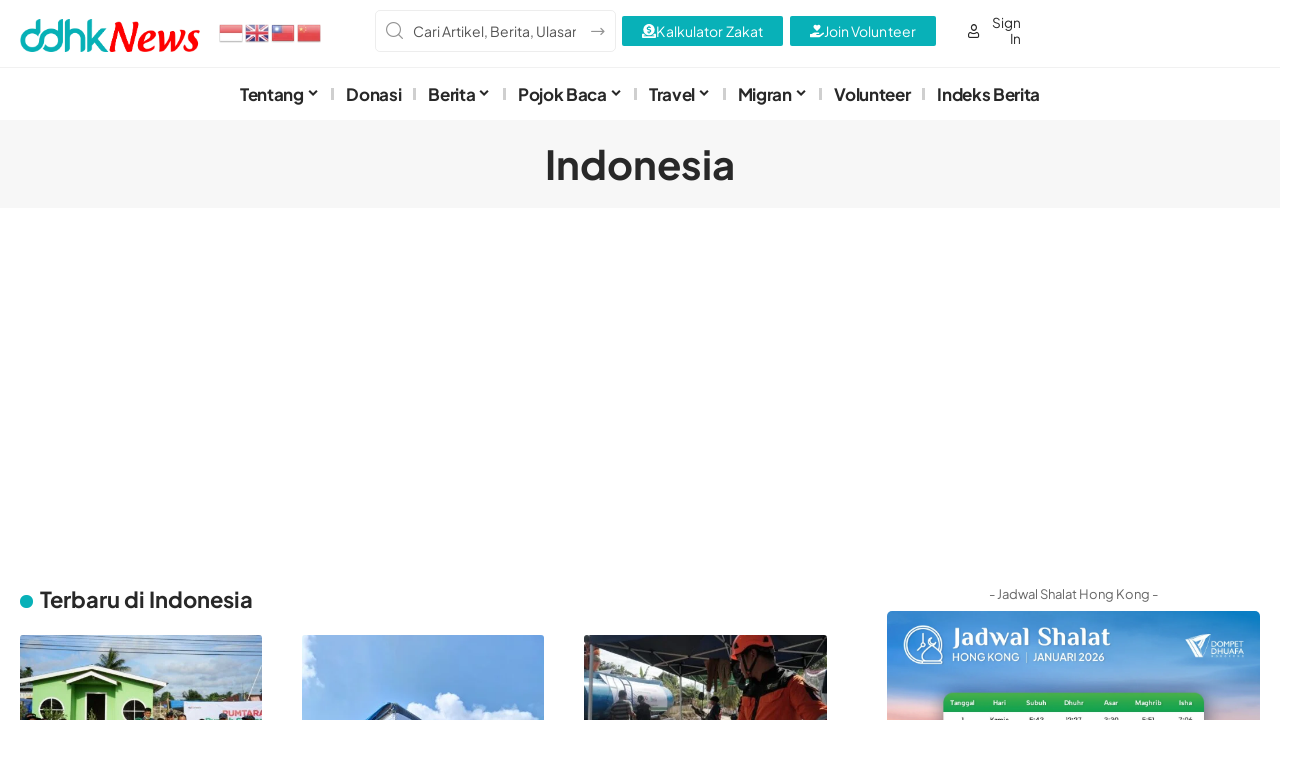

--- FILE ---
content_type: text/html; charset=UTF-8
request_url: https://ddhk.org/kanal/berita/indonesia/
body_size: 57584
content:
<!DOCTYPE html>
<html lang="id">
<head>
    <meta charset="UTF-8" />
    <meta http-equiv="X-UA-Compatible" content="IE=edge" />
	<meta name="viewport" content="width=device-width, initial-scale=1.0" />
    <link rel="profile" href="https://gmpg.org/xfn/11" />
	<title>Indonesia &#8211; DDHK News</title>
<meta name='robots' content='max-image-preview:large' />
<link rel="preconnect" href="https://fonts.gstatic.com" crossorigin><link rel="preload" as="style" onload="this.onload=null;this.rel='stylesheet'" id="rb-preload-gfonts" href="https://fonts.googleapis.com/css?family=Plus+Jakarta+Sans%3A200%2C300%2C400%2C500%2C600%2C700%2C800%2C200italic%2C300italic%2C400italic%2C500italic%2C600italic%2C700italic%2C800italic%7COxygen%3A400%2C700%7CEncode+Sans+Condensed%3A400%2C500%2C600%2C700%2C800&amp;display=swap" crossorigin><noscript><link rel="stylesheet" href="https://fonts.googleapis.com/css?family=Plus+Jakarta+Sans%3A200%2C300%2C400%2C500%2C600%2C700%2C800%2C200italic%2C300italic%2C400italic%2C500italic%2C600italic%2C700italic%2C800italic%7COxygen%3A400%2C700%7CEncode+Sans+Condensed%3A400%2C500%2C600%2C700%2C800&amp;display=swap"></noscript><link rel='dns-prefetch' href='//www.googletagmanager.com' />
<link rel='dns-prefetch' href='//pagead2.googlesyndication.com' />
<link rel='dns-prefetch' href='//fundingchoicesmessages.google.com' />
<link rel="alternate" type="application/rss+xml" title="DDHK News &raquo; Feed" href="https://ddhk.org/feed/" />
<link rel="alternate" type="application/rss+xml" title="DDHK News &raquo; Indonesia Umpan Kategori" href="https://ddhk.org/kanal/berita/indonesia/feed/" />
<script type="application/ld+json">{
    "@context": "https://schema.org",
    "@type": "Organization",
    "legalName": "DDHK News",
    "url": "https://ddhk.org/",
    "logo": "https://ddhk.org/wp-content/uploads/2021/08/logo-ddhknews-new.png"
}</script>
<style id='wp-img-auto-sizes-contain-inline-css'>
img:is([sizes=auto i],[sizes^="auto," i]){contain-intrinsic-size:3000px 1500px}
/*# sourceURL=wp-img-auto-sizes-contain-inline-css */
</style>
<link rel='stylesheet' id='wp-block-library-css' href='https://ddhk.org/wp-includes/css/dist/block-library/style.min.css?ver=6.9' media='all' />
<style id='classic-theme-styles-inline-css'>
/*! This file is auto-generated */
.wp-block-button__link{color:#fff;background-color:#32373c;border-radius:9999px;box-shadow:none;text-decoration:none;padding:calc(.667em + 2px) calc(1.333em + 2px);font-size:1.125em}.wp-block-file__button{background:#32373c;color:#fff;text-decoration:none}
/*# sourceURL=/wp-includes/css/classic-themes.min.css */
</style>
<link rel='stylesheet' id='dlp-login-forms-css' href='https://ddhk.org/wp-content/plugins/document-library-pro/assets/css/dlp-login-forms.css?ver=3.0.2' media='all' />
<link rel='stylesheet' id='foxiz-elements-css' href='https://ddhk.org/wp-content/plugins/foxiz-core/lib/foxiz-elements/public/style.css?ver=3.0' media='all' />
<style id='global-styles-inline-css'>
:root{--wp--preset--aspect-ratio--square: 1;--wp--preset--aspect-ratio--4-3: 4/3;--wp--preset--aspect-ratio--3-4: 3/4;--wp--preset--aspect-ratio--3-2: 3/2;--wp--preset--aspect-ratio--2-3: 2/3;--wp--preset--aspect-ratio--16-9: 16/9;--wp--preset--aspect-ratio--9-16: 9/16;--wp--preset--color--black: #000000;--wp--preset--color--cyan-bluish-gray: #abb8c3;--wp--preset--color--white: #ffffff;--wp--preset--color--pale-pink: #f78da7;--wp--preset--color--vivid-red: #cf2e2e;--wp--preset--color--luminous-vivid-orange: #ff6900;--wp--preset--color--luminous-vivid-amber: #fcb900;--wp--preset--color--light-green-cyan: #7bdcb5;--wp--preset--color--vivid-green-cyan: #00d084;--wp--preset--color--pale-cyan-blue: #8ed1fc;--wp--preset--color--vivid-cyan-blue: #0693e3;--wp--preset--color--vivid-purple: #9b51e0;--wp--preset--gradient--vivid-cyan-blue-to-vivid-purple: linear-gradient(135deg,rgb(6,147,227) 0%,rgb(155,81,224) 100%);--wp--preset--gradient--light-green-cyan-to-vivid-green-cyan: linear-gradient(135deg,rgb(122,220,180) 0%,rgb(0,208,130) 100%);--wp--preset--gradient--luminous-vivid-amber-to-luminous-vivid-orange: linear-gradient(135deg,rgb(252,185,0) 0%,rgb(255,105,0) 100%);--wp--preset--gradient--luminous-vivid-orange-to-vivid-red: linear-gradient(135deg,rgb(255,105,0) 0%,rgb(207,46,46) 100%);--wp--preset--gradient--very-light-gray-to-cyan-bluish-gray: linear-gradient(135deg,rgb(238,238,238) 0%,rgb(169,184,195) 100%);--wp--preset--gradient--cool-to-warm-spectrum: linear-gradient(135deg,rgb(74,234,220) 0%,rgb(151,120,209) 20%,rgb(207,42,186) 40%,rgb(238,44,130) 60%,rgb(251,105,98) 80%,rgb(254,248,76) 100%);--wp--preset--gradient--blush-light-purple: linear-gradient(135deg,rgb(255,206,236) 0%,rgb(152,150,240) 100%);--wp--preset--gradient--blush-bordeaux: linear-gradient(135deg,rgb(254,205,165) 0%,rgb(254,45,45) 50%,rgb(107,0,62) 100%);--wp--preset--gradient--luminous-dusk: linear-gradient(135deg,rgb(255,203,112) 0%,rgb(199,81,192) 50%,rgb(65,88,208) 100%);--wp--preset--gradient--pale-ocean: linear-gradient(135deg,rgb(255,245,203) 0%,rgb(182,227,212) 50%,rgb(51,167,181) 100%);--wp--preset--gradient--electric-grass: linear-gradient(135deg,rgb(202,248,128) 0%,rgb(113,206,126) 100%);--wp--preset--gradient--midnight: linear-gradient(135deg,rgb(2,3,129) 0%,rgb(40,116,252) 100%);--wp--preset--font-size--small: 13px;--wp--preset--font-size--medium: 20px;--wp--preset--font-size--large: 36px;--wp--preset--font-size--x-large: 42px;--wp--preset--spacing--20: 0.44rem;--wp--preset--spacing--30: 0.67rem;--wp--preset--spacing--40: 1rem;--wp--preset--spacing--50: 1.5rem;--wp--preset--spacing--60: 2.25rem;--wp--preset--spacing--70: 3.38rem;--wp--preset--spacing--80: 5.06rem;--wp--preset--shadow--natural: 6px 6px 9px rgba(0, 0, 0, 0.2);--wp--preset--shadow--deep: 12px 12px 50px rgba(0, 0, 0, 0.4);--wp--preset--shadow--sharp: 6px 6px 0px rgba(0, 0, 0, 0.2);--wp--preset--shadow--outlined: 6px 6px 0px -3px rgb(255, 255, 255), 6px 6px rgb(0, 0, 0);--wp--preset--shadow--crisp: 6px 6px 0px rgb(0, 0, 0);}:where(.is-layout-flex){gap: 0.5em;}:where(.is-layout-grid){gap: 0.5em;}body .is-layout-flex{display: flex;}.is-layout-flex{flex-wrap: wrap;align-items: center;}.is-layout-flex > :is(*, div){margin: 0;}body .is-layout-grid{display: grid;}.is-layout-grid > :is(*, div){margin: 0;}:where(.wp-block-columns.is-layout-flex){gap: 2em;}:where(.wp-block-columns.is-layout-grid){gap: 2em;}:where(.wp-block-post-template.is-layout-flex){gap: 1.25em;}:where(.wp-block-post-template.is-layout-grid){gap: 1.25em;}.has-black-color{color: var(--wp--preset--color--black) !important;}.has-cyan-bluish-gray-color{color: var(--wp--preset--color--cyan-bluish-gray) !important;}.has-white-color{color: var(--wp--preset--color--white) !important;}.has-pale-pink-color{color: var(--wp--preset--color--pale-pink) !important;}.has-vivid-red-color{color: var(--wp--preset--color--vivid-red) !important;}.has-luminous-vivid-orange-color{color: var(--wp--preset--color--luminous-vivid-orange) !important;}.has-luminous-vivid-amber-color{color: var(--wp--preset--color--luminous-vivid-amber) !important;}.has-light-green-cyan-color{color: var(--wp--preset--color--light-green-cyan) !important;}.has-vivid-green-cyan-color{color: var(--wp--preset--color--vivid-green-cyan) !important;}.has-pale-cyan-blue-color{color: var(--wp--preset--color--pale-cyan-blue) !important;}.has-vivid-cyan-blue-color{color: var(--wp--preset--color--vivid-cyan-blue) !important;}.has-vivid-purple-color{color: var(--wp--preset--color--vivid-purple) !important;}.has-black-background-color{background-color: var(--wp--preset--color--black) !important;}.has-cyan-bluish-gray-background-color{background-color: var(--wp--preset--color--cyan-bluish-gray) !important;}.has-white-background-color{background-color: var(--wp--preset--color--white) !important;}.has-pale-pink-background-color{background-color: var(--wp--preset--color--pale-pink) !important;}.has-vivid-red-background-color{background-color: var(--wp--preset--color--vivid-red) !important;}.has-luminous-vivid-orange-background-color{background-color: var(--wp--preset--color--luminous-vivid-orange) !important;}.has-luminous-vivid-amber-background-color{background-color: var(--wp--preset--color--luminous-vivid-amber) !important;}.has-light-green-cyan-background-color{background-color: var(--wp--preset--color--light-green-cyan) !important;}.has-vivid-green-cyan-background-color{background-color: var(--wp--preset--color--vivid-green-cyan) !important;}.has-pale-cyan-blue-background-color{background-color: var(--wp--preset--color--pale-cyan-blue) !important;}.has-vivid-cyan-blue-background-color{background-color: var(--wp--preset--color--vivid-cyan-blue) !important;}.has-vivid-purple-background-color{background-color: var(--wp--preset--color--vivid-purple) !important;}.has-black-border-color{border-color: var(--wp--preset--color--black) !important;}.has-cyan-bluish-gray-border-color{border-color: var(--wp--preset--color--cyan-bluish-gray) !important;}.has-white-border-color{border-color: var(--wp--preset--color--white) !important;}.has-pale-pink-border-color{border-color: var(--wp--preset--color--pale-pink) !important;}.has-vivid-red-border-color{border-color: var(--wp--preset--color--vivid-red) !important;}.has-luminous-vivid-orange-border-color{border-color: var(--wp--preset--color--luminous-vivid-orange) !important;}.has-luminous-vivid-amber-border-color{border-color: var(--wp--preset--color--luminous-vivid-amber) !important;}.has-light-green-cyan-border-color{border-color: var(--wp--preset--color--light-green-cyan) !important;}.has-vivid-green-cyan-border-color{border-color: var(--wp--preset--color--vivid-green-cyan) !important;}.has-pale-cyan-blue-border-color{border-color: var(--wp--preset--color--pale-cyan-blue) !important;}.has-vivid-cyan-blue-border-color{border-color: var(--wp--preset--color--vivid-cyan-blue) !important;}.has-vivid-purple-border-color{border-color: var(--wp--preset--color--vivid-purple) !important;}.has-vivid-cyan-blue-to-vivid-purple-gradient-background{background: var(--wp--preset--gradient--vivid-cyan-blue-to-vivid-purple) !important;}.has-light-green-cyan-to-vivid-green-cyan-gradient-background{background: var(--wp--preset--gradient--light-green-cyan-to-vivid-green-cyan) !important;}.has-luminous-vivid-amber-to-luminous-vivid-orange-gradient-background{background: var(--wp--preset--gradient--luminous-vivid-amber-to-luminous-vivid-orange) !important;}.has-luminous-vivid-orange-to-vivid-red-gradient-background{background: var(--wp--preset--gradient--luminous-vivid-orange-to-vivid-red) !important;}.has-very-light-gray-to-cyan-bluish-gray-gradient-background{background: var(--wp--preset--gradient--very-light-gray-to-cyan-bluish-gray) !important;}.has-cool-to-warm-spectrum-gradient-background{background: var(--wp--preset--gradient--cool-to-warm-spectrum) !important;}.has-blush-light-purple-gradient-background{background: var(--wp--preset--gradient--blush-light-purple) !important;}.has-blush-bordeaux-gradient-background{background: var(--wp--preset--gradient--blush-bordeaux) !important;}.has-luminous-dusk-gradient-background{background: var(--wp--preset--gradient--luminous-dusk) !important;}.has-pale-ocean-gradient-background{background: var(--wp--preset--gradient--pale-ocean) !important;}.has-electric-grass-gradient-background{background: var(--wp--preset--gradient--electric-grass) !important;}.has-midnight-gradient-background{background: var(--wp--preset--gradient--midnight) !important;}.has-small-font-size{font-size: var(--wp--preset--font-size--small) !important;}.has-medium-font-size{font-size: var(--wp--preset--font-size--medium) !important;}.has-large-font-size{font-size: var(--wp--preset--font-size--large) !important;}.has-x-large-font-size{font-size: var(--wp--preset--font-size--x-large) !important;}
:where(.wp-block-post-template.is-layout-flex){gap: 1.25em;}:where(.wp-block-post-template.is-layout-grid){gap: 1.25em;}
:where(.wp-block-term-template.is-layout-flex){gap: 1.25em;}:where(.wp-block-term-template.is-layout-grid){gap: 1.25em;}
:where(.wp-block-columns.is-layout-flex){gap: 2em;}:where(.wp-block-columns.is-layout-grid){gap: 2em;}
:root :where(.wp-block-pullquote){font-size: 1.5em;line-height: 1.6;}
/*# sourceURL=global-styles-inline-css */
</style>
<style id='posts-table-pro-head-inline-css'>
table.posts-data-table { visibility: hidden; }
/*# sourceURL=posts-table-pro-head-inline-css */
</style>
<link rel='stylesheet' id='elementor-frontend-css' href='https://ddhk.org/wp-content/plugins/elementor/assets/css/frontend.min.css?ver=3.34.0' media='all' />
<link rel='stylesheet' id='elementor-post-57561-css' href='https://ddhk.org/wp-content/uploads/elementor/css/post-57561.css?ver=1767489864' media='all' />
<link rel='stylesheet' id='elementor-post-2395-css' href='https://ddhk.org/wp-content/uploads/elementor/css/post-2395.css?ver=1767489863' media='all' />
<link rel='stylesheet' id='elementor-post-60833-css' href='https://ddhk.org/wp-content/uploads/elementor/css/post-60833.css?ver=1767489864' media='all' />
<link rel='stylesheet' id='elementor-post-2197-css' href='https://ddhk.org/wp-content/uploads/elementor/css/post-2197.css?ver=1767489864' media='all' />

<link rel='stylesheet' id='font-awesome-css' href='https://ddhk.org/wp-content/themes/foxiz/assets/css/font-awesome.css?ver=6.1.1' media='all' />
<link rel='stylesheet' id='foxiz-main-css' href='https://ddhk.org/wp-content/themes/foxiz/assets/css/main.css?ver=2.6.9' media='all' />
<style id='foxiz-main-inline-css'>
:root {--body-family:Plus Jakarta Sans;--body-fsize:17px;--h1-family:Plus Jakarta Sans;--h2-family:Plus Jakarta Sans;--h3-family:Plus Jakarta Sans;--h4-family:Plus Jakarta Sans;--h5-family:Plus Jakarta Sans;--h6-family:Plus Jakarta Sans;--cat-family:Plus Jakarta Sans;--meta-family:Plus Jakarta Sans;--input-family:Plus Jakarta Sans;--menu-family:Plus Jakarta Sans;--submenu-family:Plus Jakarta Sans;--dwidgets-family:Plus Jakarta Sans;--headline-family:Plus Jakarta Sans;--heading-family:Plus Jakarta Sans;--excerpt-family:Plus Jakarta Sans;--toc-family:Plus Jakarta Sans;}@media (max-width: 1024px) {body {--body-fsize : 17px;}}@media (max-width: 767px) {body {--body-fsize : 16px;}}:root {--g-color :#08b1b8;--g-color-90 :#08b1b8e6;}[data-theme="dark"].is-hd-4 {--nav-bg: #191c20;--nav-bg-from: #191c20;--nav-bg-to: #191c20;--nav-bg-glass: #191c2011;--nav-bg-glass-from: #191c2011;--nav-bg-glass-to: #191c2011;}[data-theme="dark"].is-hd-5, [data-theme="dark"].is-hd-5:not(.sticky-on) {--nav-bg: #191c20;--nav-bg-from: #191c20;--nav-bg-to: #191c20;--nav-bg-glass: #191c2011;--nav-bg-glass-from: #191c2011;--nav-bg-glass-to: #191c2011;}:root {--topad-spacing :15px;--hyperlink-line-color :var(--g-color);--mbnav-height :42px;--mlogo-height :42px;--rb-width : 1280px;--rb-small-width : 857px;--rb-s-width : 1280px;--s-content-width : 760px;--max-width-wo-sb : 840px;--qview-height : 42px;--s10-feat-ratio :45%;--s11-feat-ratio :45%;--title-hcolor :#000000;--title-e-hcolor :#000000;--login-popup-w : 350px;}.p-readmore { font-family:Plus Jakarta Sans;}.mobile-menu > li > a  { font-family:Plus Jakarta Sans;font-weight:600;font-size:16px;}.mobile-menu .sub-menu a, .logged-mobile-menu a { font-family:Plus Jakarta Sans;font-weight:400;font-size:14px;}.mobile-qview a { font-family:Plus Jakarta Sans;font-weight:500;font-size:14px;}.search-header:before { background-repeat : no-repeat;background-size : cover;background-attachment : scroll;background-position : center center;}[data-theme="dark"] .search-header:before { background-repeat : no-repeat;background-size : cover;background-attachment : scroll;background-position : center center;}.footer-has-bg { background-color : #88888812;}#amp-mobile-version-switcher { display: none; }
/*# sourceURL=foxiz-main-inline-css */
</style>
<link rel='stylesheet' id='foxiz-print-css' href='https://ddhk.org/wp-content/themes/foxiz/assets/css/print.css?ver=2.6.9' media='all' />
<link rel='stylesheet' id='foxiz-style-css' href='https://ddhk.org/wp-content/themes/foxiz/style.css?ver=2.6.9' media='all' />
<link rel='stylesheet' id='elementor-gf-local-roboto-css' href='https://ddhk.org/wp-content/uploads/elementor/google-fonts/css/roboto.css?ver=1749081158' media='all' />
<link rel='stylesheet' id='elementor-gf-local-robotoslab-css' href='https://ddhk.org/wp-content/uploads/elementor/google-fonts/css/robotoslab.css?ver=1749081159' media='all' />
<link rel='stylesheet' id='elementor-gf-local-plusjakartasans-css' href='https://ddhk.org/wp-content/uploads/elementor/google-fonts/css/plusjakartasans.css?ver=1749081161' media='all' />
<script src="https://ddhk.org/wp-includes/js/jquery/jquery.min.js?ver=3.7.1" id="jquery-core-js"></script>
<script src="https://ddhk.org/wp-includes/js/jquery/jquery-migrate.min.js?ver=3.4.1" id="jquery-migrate-js"></script>

<!-- Potongan tag Google (gtag.js) ditambahkan oleh Site Kit -->
<!-- Snippet Google Analytics telah ditambahkan oleh Site Kit -->
<script src="https://www.googletagmanager.com/gtag/js?id=GT-KFLKKZR" id="google_gtagjs-js" async></script>
<script id="google_gtagjs-js-after">
window.dataLayer = window.dataLayer || [];function gtag(){dataLayer.push(arguments);}
gtag("set","linker",{"domains":["ddhk.org"]});
gtag("js", new Date());
gtag("set", "developer_id.dZTNiMT", true);
gtag("config", "GT-KFLKKZR");
 window._googlesitekit = window._googlesitekit || {}; window._googlesitekit.throttledEvents = []; window._googlesitekit.gtagEvent = (name, data) => { var key = JSON.stringify( { name, data } ); if ( !! window._googlesitekit.throttledEvents[ key ] ) { return; } window._googlesitekit.throttledEvents[ key ] = true; setTimeout( () => { delete window._googlesitekit.throttledEvents[ key ]; }, 5 ); gtag( "event", name, { ...data, event_source: "site-kit" } ); }; 
//# sourceURL=google_gtagjs-js-after
</script>
<link rel="preload" href="https://ddhk.org/wp-content/themes/foxiz/assets/fonts/icons.woff2?ver=2.5.0" as="font" type="font/woff2" crossorigin="anonymous"> <link rel="preload" href="https://ddhk.org/wp-content/themes/foxiz/assets/fonts/fa-brands-400.woff2" as="font" type="font/woff2" crossorigin="anonymous"> <link rel="preload" href="https://ddhk.org/wp-content/themes/foxiz/assets/fonts/fa-regular-400.woff2" as="font" type="font/woff2" crossorigin="anonymous"> <link rel="https://api.w.org/" href="https://ddhk.org/wp-json/" /><link rel="alternate" title="JSON" type="application/json" href="https://ddhk.org/wp-json/wp/v2/categories/3167" /><link rel="EditURI" type="application/rsd+xml" title="RSD" href="https://ddhk.org/xmlrpc.php?rsd" />
<meta name="generator" content="WordPress 6.9" />
<meta name="generator" content="Site Kit by Google 1.168.0" />
<!-- Meta tag Google AdSense ditambahkan oleh Site Kit -->
<meta name="google-adsense-platform-account" content="ca-host-pub-2644536267352236">
<meta name="google-adsense-platform-domain" content="sitekit.withgoogle.com">
<!-- Akhir tag meta Google AdSense yang ditambahkan oleh Site Kit -->
<meta name="generator" content="Elementor 3.34.0; features: e_font_icon_svg, additional_custom_breakpoints; settings: css_print_method-external, google_font-enabled, font_display-auto">
<script type="application/ld+json">{
    "@context": "https://schema.org",
    "@type": "WebSite",
    "@id": "https://ddhk.org/#website",
    "url": "https://ddhk.org/",
    "name": "DDHK News",
    "potentialAction": {
        "@type": "SearchAction",
        "target": "https://ddhk.org/?s={search_term_string}",
        "query-input": "required name=search_term_string"
    }
}</script>
			<style>
				.e-con.e-parent:nth-of-type(n+4):not(.e-lazyloaded):not(.e-no-lazyload),
				.e-con.e-parent:nth-of-type(n+4):not(.e-lazyloaded):not(.e-no-lazyload) * {
					background-image: none !important;
				}
				@media screen and (max-height: 1024px) {
					.e-con.e-parent:nth-of-type(n+3):not(.e-lazyloaded):not(.e-no-lazyload),
					.e-con.e-parent:nth-of-type(n+3):not(.e-lazyloaded):not(.e-no-lazyload) * {
						background-image: none !important;
					}
				}
				@media screen and (max-height: 640px) {
					.e-con.e-parent:nth-of-type(n+2):not(.e-lazyloaded):not(.e-no-lazyload),
					.e-con.e-parent:nth-of-type(n+2):not(.e-lazyloaded):not(.e-no-lazyload) * {
						background-image: none !important;
					}
				}
			</style>
			
<!-- Snippet Google AdSense telah ditambahkan oleh Site Kit -->
<script async src="https://pagead2.googlesyndication.com/pagead/js/adsbygoogle.js?client=ca-pub-4381543176974632&amp;host=ca-host-pub-2644536267352236" crossorigin="anonymous"></script>

<!-- Snippet Google AdSense penutup telah ditambahkan oleh Site Kit -->
<meta property="og:description" content=""/>
<meta property="og:site_name" content="DDHK News"/>
<meta property="og:locale" content="id"/>
<meta property="fb:facebook_app_id" content=""/>
<meta property="og:type" content="website"/>
<meta property="og:title" content="Indonesia &#8211; DDHK News"/>
<meta property="og:url" content="https://ddhk.org/kanal/berita/indonesia/"/>
<link rel="icon" href="https://ddhk.org/wp-content/uploads/2020/11/cropped-dompet-dhuafa-hong-kong-faticon-2-32x32.png" sizes="32x32" />
<link rel="icon" href="https://ddhk.org/wp-content/uploads/2020/11/cropped-dompet-dhuafa-hong-kong-faticon-2-192x192.png" sizes="192x192" />
<link rel="apple-touch-icon" href="https://ddhk.org/wp-content/uploads/2020/11/cropped-dompet-dhuafa-hong-kong-faticon-2-180x180.png" />
<meta name="msapplication-TileImage" content="https://ddhk.org/wp-content/uploads/2020/11/cropped-dompet-dhuafa-hong-kong-faticon-2-270x270.png" />
</head>
<body class="archive category category-indonesia category-3167 wp-embed-responsive wp-theme-foxiz personalized-all elementor-default elementor-kit-57561 menu-ani-1 hover-ani-2 btn-ani-1 btn-transform-1 is-rm-1 lmeta-dot loader-1 dark-sw-1 mtax-1 toc-smooth is-hd-rb_template is-backtop none-m-backtop  is-mstick" data-theme="default">
<div class="site-outer">
			<div id="site-header" class="header-wrap rb-section header-template">
						<div class="navbar-outer navbar-template-outer">
				<div id="header-template-holder"><div class="header-template-inner">		<div data-elementor-type="wp-post" data-elementor-id="60833" class="elementor elementor-60833">
				<div class="elementor-element elementor-element-3c6f885e e-section-sticky e-flex e-con-boxed e-con e-parent" data-id="3c6f885e" data-element_type="container" data-settings="{&quot;header_sticky&quot;:&quot;section-sticky&quot;,&quot;background_background&quot;:&quot;classic&quot;}">
					<div class="e-con-inner">
		<div class="elementor-element elementor-element-459e228a e-con-full e-flex e-con e-child" data-id="459e228a" data-element_type="container">
				<div class="elementor-element elementor-element-11217564 elementor-widget elementor-widget-foxiz-logo" data-id="11217564" data-element_type="widget" data-widget_type="foxiz-logo.default">
				<div class="elementor-widget-container">
							<div class="the-logo">
			<a href="https://ddhk.org/">
									<img fetchpriority="high" loading="eager" fetchpriority="high" decoding="async" data-mode="default" width="527" height="98" src="https://ddhk.org/wp-content/uploads/2021/08/logo-ddhknews-new.png" alt="DDHK News" />
					<img fetchpriority="high" loading="eager" fetchpriority="high" decoding="async" data-mode="dark" width="527" height="98" src="https://ddhk.org/wp-content/uploads/2020/10/logo-ddhknews-website-mobile.png" alt="" />
							</a>
					</div>
						</div>
				</div>
				</div>
		<div class="elementor-element elementor-element-475cfea8 e-con-full e-flex e-con e-child" data-id="475cfea8" data-element_type="container">
				<div class="elementor-element elementor-element-939eb0f elementor-widget elementor-widget-shortcode" data-id="939eb0f" data-element_type="widget" data-widget_type="shortcode.default">
							<div class="elementor-shortcode"><div class="gtranslate_wrapper" id="gt-wrapper-14617377"></div></div>
						</div>
				</div>
		<div class="elementor-element elementor-element-2f04f4cf e-con-full e-flex e-con e-child" data-id="2f04f4cf" data-element_type="container">
				<div class="elementor-element elementor-element-76927a5e elementor-widget elementor-widget-foxiz-search-icon" data-id="76927a5e" data-element_type="widget" data-widget_type="foxiz-search-icon.default">
				<div class="elementor-widget-container">
							<div class="header-search-form is-form-layout">
			<form method="get" action="https://ddhk.org/" class="rb-search-form live-search-form"  data-search="post" data-limit="5" data-follow="0" data-tax="category" data-dsource="0"  data-ptype=""><div class="search-form-inner"><span class="search-icon"><i class="rbi rbi-search" aria-hidden="true"></i></span><span class="search-text"><input type="text" class="field" placeholder="Cari Artikel, Berita, Ulasan..." value="" name="s"/></span><span class="rb-search-submit"><input type="submit" value="Search"/><i class="rbi rbi-cright" aria-hidden="true"></i></span><span class="live-search-animation rb-loader"></span></div><div class="live-search-response"></div></form>		</div>
						</div>
				</div>
				</div>
		<div class="elementor-element elementor-element-3d1249ec e-con-full e-flex e-con e-child" data-id="3d1249ec" data-element_type="container">
				<div class="elementor-element elementor-element-207a77bf elementor-widget elementor-widget-foxiz-login-icon" data-id="207a77bf" data-element_type="widget" data-widget_type="foxiz-login-icon.default">
				<div class="elementor-widget-container">
							<div class="wnav-holder widget-h-login header-dropdown-outer">
								<a href="https://ddhk.org/wp-login.php?redirect_to=https%3A%2F%2Fddhk.org%2Fwp-admin%2Findex.php" class="login-toggle is-login is-btn is-btn-icon header-element" rel="nofollow" aria-label="Sign In"><i class="rbi rbi-user wnav-icon"></i><span>Sign In</span></a>
						</div>
					</div>
				</div>
				</div>
		<div class="elementor-element elementor-element-70c7de87 e-con-full e-flex e-con e-child" data-id="70c7de87" data-element_type="container">
				<div class="elementor-element elementor-element-7a2faec elementor-align-center elementor-widget elementor-widget-button" data-id="7a2faec" data-element_type="widget" data-widget_type="button.default">
										<a class="elementor-button elementor-button-link elementor-size-sm" href="https://ddhk.org/kalkulator-zakat/">
						<span class="elementor-button-content-wrapper">
						<span class="elementor-button-icon">
				<svg aria-hidden="true" class="e-font-icon-svg e-fas-donate" viewBox="0 0 512 512" xmlns="http://www.w3.org/2000/svg"><path d="M256 416c114.9 0 208-93.1 208-208S370.9 0 256 0 48 93.1 48 208s93.1 208 208 208zM233.8 97.4V80.6c0-9.2 7.4-16.6 16.6-16.6h11.1c9.2 0 16.6 7.4 16.6 16.6v17c15.5.8 30.5 6.1 43 15.4 5.6 4.1 6.2 12.3 1.2 17.1L306 145.6c-3.8 3.7-9.5 3.8-14 1-5.4-3.4-11.4-5.1-17.8-5.1h-38.9c-9 0-16.3 8.2-16.3 18.3 0 8.2 5 15.5 12.1 17.6l62.3 18.7c25.7 7.7 43.7 32.4 43.7 60.1 0 34-26.4 61.5-59.1 62.4v16.8c0 9.2-7.4 16.6-16.6 16.6h-11.1c-9.2 0-16.6-7.4-16.6-16.6v-17c-15.5-.8-30.5-6.1-43-15.4-5.6-4.1-6.2-12.3-1.2-17.1l16.3-15.5c3.8-3.7 9.5-3.8 14-1 5.4 3.4 11.4 5.1 17.8 5.1h38.9c9 0 16.3-8.2 16.3-18.3 0-8.2-5-15.5-12.1-17.6l-62.3-18.7c-25.7-7.7-43.7-32.4-43.7-60.1.1-34 26.4-61.5 59.1-62.4zM480 352h-32.5c-19.6 26-44.6 47.7-73 64h63.8c5.3 0 9.6 3.6 9.6 8v16c0 4.4-4.3 8-9.6 8H73.6c-5.3 0-9.6-3.6-9.6-8v-16c0-4.4 4.3-8 9.6-8h63.8c-28.4-16.3-53.3-38-73-64H32c-17.7 0-32 14.3-32 32v96c0 17.7 14.3 32 32 32h448c17.7 0 32-14.3 32-32v-96c0-17.7-14.3-32-32-32z"></path></svg>			</span>
									<span class="elementor-button-text">Kalkulator Zakat</span>
					</span>
					</a>
								</div>
				</div>
		<div class="elementor-element elementor-element-8ed0e20 e-con-full e-flex e-con e-child" data-id="8ed0e20" data-element_type="container">
				<div class="elementor-element elementor-element-37eaa07 elementor-align-center elementor-widget elementor-widget-button" data-id="37eaa07" data-element_type="widget" data-widget_type="button.default">
										<a class="elementor-button elementor-button-link elementor-size-sm" href="https://ddhk.org/join-volunteer/">
						<span class="elementor-button-content-wrapper">
						<span class="elementor-button-icon">
				<svg aria-hidden="true" class="e-font-icon-svg e-fas-hand-holding-heart" viewBox="0 0 576 512" xmlns="http://www.w3.org/2000/svg"><path d="M275.3 250.5c7 7.4 18.4 7.4 25.5 0l108.9-114.2c31.6-33.2 29.8-88.2-5.6-118.8-30.8-26.7-76.7-21.9-104.9 7.7L288 36.9l-11.1-11.6C248.7-4.4 202.8-9.2 172 17.5c-35.3 30.6-37.2 85.6-5.6 118.8l108.9 114.2zm290 77.6c-11.8-10.7-30.2-10-42.6 0L430.3 402c-11.3 9.1-25.4 14-40 14H272c-8.8 0-16-7.2-16-16s7.2-16 16-16h78.3c15.9 0 30.7-10.9 33.3-26.6 3.3-20-12.1-37.4-31.6-37.4H192c-27 0-53.1 9.3-74.1 26.3L71.4 384H16c-8.8 0-16 7.2-16 16v96c0 8.8 7.2 16 16 16h356.8c14.5 0 28.6-4.9 40-14L564 377c15.2-12.1 16.4-35.3 1.3-48.9z"></path></svg>			</span>
									<span class="elementor-button-text">Join Volunteer</span>
					</span>
					</a>
								</div>
				</div>
					</div>
				</div>
		<div class="elementor-element elementor-element-76aa5d2f e-flex e-con-boxed e-con e-parent" data-id="76aa5d2f" data-element_type="container">
					<div class="e-con-inner">
				<div class="elementor-element elementor-element-660b7417 is-divider-pipe elementor-widget elementor-widget-foxiz-navigation" data-id="660b7417" data-element_type="widget" data-widget_type="foxiz-navigation.default">
				<div class="elementor-widget-container">
							<nav id="site-navigation" class="main-menu-wrap template-menu" aria-label="main menu">
			<ul id="menu-menu-dekstop-baru" class="main-menu rb-menu large-menu" itemscope itemtype="https://www.schema.org/SiteNavigationElement"><li id="menu-item-61440" class="menu-item menu-item-type-custom menu-item-object-custom menu-item-has-children menu-item-61440"><a href="#"><span>Tentang</span></a>
<ul class="sub-menu">
	<li id="menu-item-61441" class="menu-item menu-item-type-post_type menu-item-object-post menu-item-61441"><a href="https://ddhk.org/sejarah-dd/"><span>Sejarah</span></a></li>
	<li id="menu-item-61442" class="menu-item menu-item-type-post_type menu-item-object-post menu-item-61442"><a href="https://ddhk.org/legal/"><span>Legalitas</span></a></li>
	<li id="menu-item-61443" class="menu-item menu-item-type-post_type menu-item-object-post menu-item-61443"><a href="https://ddhk.org/program/"><span>Program</span></a></li>
	<li id="menu-item-61444" class="menu-item menu-item-type-post_type menu-item-object-post menu-item-61444"><a href="https://ddhk.org/laporan/"><span>Laporan Bulanan</span></a></li>
	<li id="menu-item-61445" class="menu-item menu-item-type-post_type menu-item-object-post menu-item-61445"><a href="https://ddhk.org/struktur-organisasi/"><span>Struktur Organisasi</span></a></li>
	<li id="menu-item-61446" class="menu-item menu-item-type-post_type menu-item-object-post menu-item-61446"><a href="https://ddhk.org/kontak/"><span>Kontak</span></a></li>
	<li id="menu-item-61447" class="menu-item menu-item-type-taxonomy menu-item-object-category menu-item-61447"><a href="https://ddhk.org/kanal/kelas/"><span>Kelas</span></a></li>
</ul>
</li>
<li id="menu-item-61448" class="menu-item menu-item-type-post_type menu-item-object-post menu-item-61448"><a href="https://ddhk.org/donasi/"><span>Donasi</span></a></li>
<li id="menu-item-61449" class="menu-item menu-item-type-custom menu-item-object-custom current-menu-ancestor current-menu-parent menu-item-has-children menu-item-61449"><a href="#"><span>Berita</span></a>
<ul class="sub-menu">
	<li id="menu-item-61450" class="menu-item menu-item-type-taxonomy menu-item-object-category menu-item-61450"><a href="https://ddhk.org/kanal/berita/info-dd/"><span>Info DD</span></a></li>
	<li id="menu-item-61451" class="menu-item menu-item-type-taxonomy menu-item-object-category menu-item-61451"><a href="https://ddhk.org/kanal/berita/hong-kong/"><span>Hong Kong</span></a></li>
	<li id="menu-item-61452" class="menu-item menu-item-type-taxonomy menu-item-object-category menu-item-61452"><a href="https://ddhk.org/kanal/berita/macau/"><span>Macau</span></a></li>
	<li id="menu-item-61453" class="menu-item menu-item-type-taxonomy menu-item-object-category current-menu-item menu-item-61453"><a href="https://ddhk.org/kanal/berita/indonesia/" aria-current="page"><span>Indonesia</span></a></li>
	<li id="menu-item-61454" class="menu-item menu-item-type-taxonomy menu-item-object-category menu-item-61454"><a href="https://ddhk.org/kanal/berita/dunia-islam/"><span>Dunia Islam</span></a></li>
	<li id="menu-item-61455" class="menu-item menu-item-type-taxonomy menu-item-object-category menu-item-61455"><a href="https://ddhk.org/kanal/berita/internasional/"><span>Internasional</span></a></li>
</ul>
</li>
<li id="menu-item-61456" class="menu-item menu-item-type-custom menu-item-object-custom menu-item-has-children menu-item-61456"><a href="https://ddhk.org/kanal/artikel/"><span>Pojok Baca</span></a>
<ul class="sub-menu">
	<li id="menu-item-61457" class="menu-item menu-item-type-taxonomy menu-item-object-category menu-item-61457"><a href="https://ddhk.org/kanal/artikel/konsultasi/"><span>Konsultasi</span></a></li>
	<li id="menu-item-61458" class="menu-item menu-item-type-taxonomy menu-item-object-category menu-item-61458"><a href="https://ddhk.org/kanal/artikel/fiqih/"><span>Fiqih</span></a></li>
	<li id="menu-item-61459" class="menu-item menu-item-type-taxonomy menu-item-object-category menu-item-61459"><a href="https://ddhk.org/kanal/artikel/parenting/"><span>Parenting</span></a></li>
	<li id="menu-item-61460" class="menu-item menu-item-type-taxonomy menu-item-object-category menu-item-61460"><a href="https://ddhk.org/kanal/artikel/hikmah/"><span>Hikmah</span></a></li>
	<li id="menu-item-61461" class="menu-item menu-item-type-taxonomy menu-item-object-category menu-item-61461"><a href="https://ddhk.org/kanal/artikel/doa-artikel/"><span>Doa</span></a></li>
	<li id="menu-item-61462" class="menu-item menu-item-type-taxonomy menu-item-object-category menu-item-61462"><a href="https://ddhk.org/kanal/artikel/kesehatan/"><span>Kesehatan</span></a></li>
	<li id="menu-item-61463" class="menu-item menu-item-type-taxonomy menu-item-object-category menu-item-61463"><a href="https://ddhk.org/kanal/artikel/keuangan/"><span>Keuangan</span></a></li>
	<li id="menu-item-61464" class="menu-item menu-item-type-taxonomy menu-item-object-category menu-item-61464"><a href="https://ddhk.org/kanal/artikel/psikologi/"><span>Psikologi</span></a></li>
	<li id="menu-item-61465" class="menu-item menu-item-type-taxonomy menu-item-object-category menu-item-61465"><a href="https://ddhk.org/kanal/artikel/migran-menulis/"><span>Migran Menulis</span></a></li>
	<li id="menu-item-61466" class="menu-item menu-item-type-taxonomy menu-item-object-category menu-item-61466"><a href="https://ddhk.org/kanal/artikel/profil-ustadz/"><span>Profil Ustadz</span></a></li>
</ul>
</li>
<li id="menu-item-61467" class="menu-item menu-item-type-custom menu-item-object-custom menu-item-has-children menu-item-61467"><a href="https://ddhk.org/kanal/travel/"><span>Travel</span></a>
<ul class="sub-menu">
	<li id="menu-item-61468" class="menu-item menu-item-type-taxonomy menu-item-object-category menu-item-61468"><a href="https://ddhk.org/kanal/travel/wisata/"><span>Wisata</span></a></li>
	<li id="menu-item-61469" class="menu-item menu-item-type-taxonomy menu-item-object-category menu-item-61469"><a href="https://ddhk.org/kanal/travel/hotel/"><span>Hotel</span></a></li>
	<li id="menu-item-61470" class="menu-item menu-item-type-taxonomy menu-item-object-category menu-item-61470"><a href="https://ddhk.org/kanal/travel/masjid/"><span>Masjid</span></a></li>
	<li id="menu-item-61471" class="menu-item menu-item-type-taxonomy menu-item-object-category menu-item-61471"><a href="https://ddhk.org/kanal/travel/taman/"><span>Taman</span></a></li>
	<li id="menu-item-61472" class="menu-item menu-item-type-taxonomy menu-item-object-category menu-item-61472"><a href="https://ddhk.org/kanal/travel/makanan-halal/"><span>Makanan Halal</span></a></li>
	<li id="menu-item-61473" class="menu-item menu-item-type-taxonomy menu-item-object-category menu-item-61473"><a href="https://ddhk.org/kanal/travel/pasar/"><span>Pasar</span></a></li>
	<li id="menu-item-61474" class="menu-item menu-item-type-taxonomy menu-item-object-category menu-item-61474"><a href="https://ddhk.org/kanal/travel/transportasi/"><span>Transportasi</span></a></li>
</ul>
</li>
<li id="menu-item-61475" class="menu-item menu-item-type-custom menu-item-object-custom menu-item-has-children menu-item-61475"><a href="https://ddhk.org/kanal/migran/"><span>Migran</span></a>
<ul class="sub-menu">
	<li id="menu-item-61476" class="menu-item menu-item-type-post_type menu-item-object-post menu-item-61476"><a href="https://ddhk.org/profil-hong-kong/"><span>Profil Hong Kong</span></a></li>
	<li id="menu-item-61477" class="menu-item menu-item-type-post_type menu-item-object-post menu-item-61477"><a href="https://ddhk.org/bea-cukai/"><span>Bea Cukai</span></a></li>
	<li id="menu-item-61478" class="menu-item menu-item-type-taxonomy menu-item-object-category menu-item-61478"><a href="https://ddhk.org/kanal/migran/imigrasi/"><span>Imigrasi</span></a></li>
	<li id="menu-item-61479" class="menu-item menu-item-type-taxonomy menu-item-object-category menu-item-61479"><a href="https://ddhk.org/kanal/migran/kantonis/"><span>Kantonis</span></a></li>
	<li id="menu-item-61480" class="menu-item menu-item-type-post_type menu-item-object-post menu-item-61480"><a href="https://ddhk.org/panduan-bmi-prt/"><span>Panduan Migran</span></a></li>
	<li id="menu-item-61481" class="menu-item menu-item-type-taxonomy menu-item-object-category menu-item-61481"><a href="https://ddhk.org/kanal/migran/ekspedisi/"><span>Ekspedisi</span></a></li>
</ul>
</li>
<li id="menu-item-61536" class="menu-item menu-item-type-custom menu-item-object-custom menu-item-61536"><a href="#"><span>Volunteer</span></a></li>
<li id="menu-item-63051" class="menu-item menu-item-type-post_type menu-item-object-page menu-item-63051"><a href="https://ddhk.org/indeks-berita/"><span>Indeks Berita</span></a></li>
</ul>		</nav>
						</div>
				</div>
					</div>
				</div>
		<div class="elementor-element elementor-element-74c7240a elementor-hidden-desktop elementor-hidden-tablet elementor-hidden-mobile e-flex e-con-boxed e-con e-parent" data-id="74c7240a" data-element_type="container">
					<div class="e-con-inner">
				<div class="elementor-element elementor-element-52efa48d is-divider-hyphen elementor-widget elementor-widget-foxiz-quick-links" data-id="52efa48d" data-element_type="widget" data-widget_type="foxiz-quick-links.default">
				<div class="elementor-widget-container">
					<div id="uid_52efa48d" class="block-wrap block-qlinks qlayout-1 effect-color res-nowrap qlinks-scroll meta-s-default"><ul class="qlinks-inner"><li class="qlink qlinks-heading"><div class="qlink-label">🤩 Trending:</div></li><li class="qlink h5"><a href="https://ddhk.org/tag/hong-kong/">Hong Kong</a></li><li class="qlink h5"><a href="https://ddhk.org/tag/berita/">Berita</a></li><li class="qlink h5"><a href="https://ddhk.org/tag/konsultasi/">Konsultasi</a></li><li class="qlink h5"><a href="https://ddhk.org/tag/artikel/">Artikel</a></li><li class="qlink h5"><a href="https://ddhk.org/tag/indonesia/">Indonesia</a></li><li class="qlink h5"><a href="https://ddhk.org/tag/info-dd/">Info DD</a></li><li class="qlink h5"><a href="https://ddhk.org/tag/hikmah/">Hikmah</a></li><li class="qlink h5"><a href="https://ddhk.org/tag/israel/">israel</a></li><li class="qlink h5"><a href="https://ddhk.org/tag/palestina/">palestina</a></li><li class="qlink h5"><a href="https://ddhk.org/tag/fiqih/">Fiqih</a></li></ul></div>				</div>
				</div>
					</div>
				</div>
				</div>
		</div>		<div id="header-mobile" class="header-mobile mh-style-shadow">
			<div class="header-mobile-wrap">
						<div class="mbnav edge-padding">
			<div class="navbar-left">
						<div class="mobile-logo-wrap is-image-logo site-branding">
			<a href="https://ddhk.org/" title="DDHK News">
				<img fetchpriority="high" class="logo-default" data-mode="default" height="163" width="527" src="https://ddhk.org/wp-content/uploads/2024/11/ini.png" alt="DDHK News" decoding="async" loading="eager" fetchpriority="high"><img fetchpriority="high" class="logo-dark" data-mode="dark" height="163" width="527" src="https://ddhk.org/wp-content/uploads/2024/11/ini.png" alt="DDHK News" decoding="async" loading="eager" fetchpriority="high">			</a>
		</div>
					</div>
			<div class="navbar-right">
							<a role="button" href="#" class="mobile-menu-trigger mobile-search-icon" aria-label="search"><i class="rbi rbi-search wnav-icon" aria-hidden="true"></i></a>
				<div class="dark-mode-toggle-wrap">
			<div class="dark-mode-toggle">
                <span class="dark-mode-slide">
                    <i class="dark-mode-slide-btn mode-icon-dark" data-title="Switch to Light"><svg class="svg-icon svg-mode-dark" aria-hidden="true" role="img" focusable="false" xmlns="http://www.w3.org/2000/svg" viewBox="0 0 1024 1024"><path fill="currentColor" d="M968.172 426.83c-2.349-12.673-13.274-21.954-26.16-22.226-12.876-0.22-24.192 8.54-27.070 21.102-27.658 120.526-133.48 204.706-257.334 204.706-145.582 0-264.022-118.44-264.022-264.020 0-123.86 84.18-229.676 204.71-257.33 12.558-2.88 21.374-14.182 21.102-27.066s-9.548-23.81-22.22-26.162c-27.996-5.196-56.654-7.834-85.176-7.834-123.938 0-240.458 48.266-328.098 135.904-87.638 87.638-135.902 204.158-135.902 328.096s48.264 240.458 135.902 328.096c87.64 87.638 204.16 135.904 328.098 135.904s240.458-48.266 328.098-135.904c87.638-87.638 135.902-204.158 135.902-328.096 0-28.498-2.638-57.152-7.828-85.17z"></path></svg></i>
                    <i class="dark-mode-slide-btn mode-icon-default" data-title="Switch to Dark"><svg class="svg-icon svg-mode-light" aria-hidden="true" role="img" focusable="false" xmlns="http://www.w3.org/2000/svg" viewBox="0 0 232.447 232.447"><path fill="currentColor" d="M116.211,194.8c-4.143,0-7.5,3.357-7.5,7.5v22.643c0,4.143,3.357,7.5,7.5,7.5s7.5-3.357,7.5-7.5V202.3 C123.711,198.157,120.354,194.8,116.211,194.8z" /><path fill="currentColor" d="M116.211,37.645c4.143,0,7.5-3.357,7.5-7.5V7.505c0-4.143-3.357-7.5-7.5-7.5s-7.5,3.357-7.5,7.5v22.641 C108.711,34.288,112.068,37.645,116.211,37.645z" /><path fill="currentColor" d="M50.054,171.78l-16.016,16.008c-2.93,2.929-2.931,7.677-0.003,10.606c1.465,1.466,3.385,2.198,5.305,2.198 c1.919,0,3.838-0.731,5.302-2.195l16.016-16.008c2.93-2.929,2.931-7.677,0.003-10.606C57.731,168.852,52.982,168.851,50.054,171.78 z" /><path fill="currentColor" d="M177.083,62.852c1.919,0,3.838-0.731,5.302-2.195L198.4,44.649c2.93-2.929,2.931-7.677,0.003-10.606 c-2.93-2.932-7.679-2.931-10.607-0.003l-16.016,16.008c-2.93,2.929-2.931,7.677-0.003,10.607 C173.243,62.12,175.163,62.852,177.083,62.852z" /><path fill="currentColor" d="M37.645,116.224c0-4.143-3.357-7.5-7.5-7.5H7.5c-4.143,0-7.5,3.357-7.5,7.5s3.357,7.5,7.5,7.5h22.645 C34.287,123.724,37.645,120.366,37.645,116.224z" /><path fill="currentColor" d="M224.947,108.724h-22.652c-4.143,0-7.5,3.357-7.5,7.5s3.357,7.5,7.5,7.5h22.652c4.143,0,7.5-3.357,7.5-7.5 S229.09,108.724,224.947,108.724z" /><path fill="currentColor" d="M50.052,60.655c1.465,1.465,3.384,2.197,5.304,2.197c1.919,0,3.839-0.732,5.303-2.196c2.93-2.929,2.93-7.678,0.001-10.606 L44.652,34.042c-2.93-2.93-7.679-2.929-10.606-0.001c-2.93,2.929-2.93,7.678-0.001,10.606L50.052,60.655z" /><path fill="currentColor" d="M182.395,171.782c-2.93-2.929-7.679-2.93-10.606-0.001c-2.93,2.929-2.93,7.678-0.001,10.607l16.007,16.008 c1.465,1.465,3.384,2.197,5.304,2.197c1.919,0,3.839-0.732,5.303-2.196c2.93-2.929,2.93-7.678,0.001-10.607L182.395,171.782z" /><path fill="currentColor" d="M116.22,48.7c-37.232,0-67.523,30.291-67.523,67.523s30.291,67.523,67.523,67.523s67.522-30.291,67.522-67.523 S153.452,48.7,116.22,48.7z M116.22,168.747c-28.962,0-52.523-23.561-52.523-52.523S87.258,63.7,116.22,63.7 c28.961,0,52.522,23.562,52.522,52.523S145.181,168.747,116.22,168.747z" /></svg></i>
                </span>
			</div>
		</div>
				<div class="mobile-toggle-wrap">
							<a href="#" class="mobile-menu-trigger" role="button" rel="nofollow" aria-label="Open mobile menu">		<span class="burger-icon"><span></span><span></span><span></span></span>
	</a>
					</div>
				</div>
		</div>
	<div class="mobile-qview"><ul id="menu-menu-slider-hp" class="mobile-qview-inner"><li id="menu-item-61091" class="menu-item menu-item-type-taxonomy menu-item-object-category current-category-ancestor menu-item-61091"><a href="https://ddhk.org/kanal/berita/"><span>Berita</span></a></li>
<li id="menu-item-61090" class="menu-item menu-item-type-taxonomy menu-item-object-category menu-item-61090"><a href="https://ddhk.org/kanal/artikel/"><span>Pojok Baca</span></a></li>
<li id="menu-item-61539" class="menu-item menu-item-type-custom menu-item-object-custom menu-item-61539"><a href="https://ddhk.org/donasi/"><span>Donasi</span></a></li>
<li id="menu-item-61093" class="menu-item menu-item-type-taxonomy menu-item-object-category menu-item-61093"><a href="https://ddhk.org/kanal/kelas/"><span>Kelas</span></a></li>
<li id="menu-item-61094" class="menu-item menu-item-type-taxonomy menu-item-object-category menu-item-61094"><a href="https://ddhk.org/kanal/migran/"><span>Migran</span></a></li>
<li id="menu-item-61095" class="menu-item menu-item-type-taxonomy menu-item-object-category menu-item-61095"><a href="https://ddhk.org/kanal/travel/"><span>Travel</span></a></li>
<li id="menu-item-61540" class="menu-item menu-item-type-custom menu-item-object-custom menu-item-61540"><a href="#"><span>Volunteer</span></a></li>
</ul></div>			</div>
					<div class="mobile-collapse">
			<div class="collapse-holder">
				<div class="collapse-inner">
											<div class="mobile-search-form edge-padding">		<div class="header-search-form is-form-layout">
							<span class="h5">Search</span>
			<form method="get" action="https://ddhk.org/" class="rb-search-form"  data-search="post" data-limit="0" data-follow="0" data-tax="category" data-dsource="0"  data-ptype=""><div class="search-form-inner"><span class="search-icon"><i class="rbi rbi-search" aria-hidden="true"></i></span><span class="search-text"><input type="text" class="field" placeholder="Search Headlines, News..." value="" name="s"/></span><span class="rb-search-submit"><input type="submit" value="Search"/><i class="rbi rbi-cright" aria-hidden="true"></i></span></div></form>		</div>
		</div>
										<nav class="mobile-menu-wrap edge-padding">
						<ul id="mobile-menu" class="mobile-menu"><li id="menu-item-61592" class="menu-item menu-item-type-custom menu-item-object-custom menu-item-61592"><a href="#"><span>Pilih Bahasa:</span></a></li>
<li id="menu-item-61591" class="menu-item menu-item-type-gs_sim menu-item-object-gs_sim menu-item-61591"><div class="gtranslate_wrapper" id="gt-wrapper-36491700"></div></li>
<li id="menu-item-61548" class="menu-item menu-item-type-custom menu-item-object-custom menu-item-has-children menu-item-61548"><a href="#"><span>Tentang</span></a>
<ul class="sub-menu">
	<li id="menu-item-61549" class="menu-item menu-item-type-post_type menu-item-object-post menu-item-61549"><a href="https://ddhk.org/sejarah-dd/"><span>Sejarah</span></a></li>
	<li id="menu-item-61550" class="menu-item menu-item-type-post_type menu-item-object-post menu-item-61550"><a href="https://ddhk.org/legal/"><span>Legalitas</span></a></li>
	<li id="menu-item-61551" class="menu-item menu-item-type-post_type menu-item-object-post menu-item-61551"><a href="https://ddhk.org/program/"><span>Program</span></a></li>
	<li id="menu-item-61552" class="menu-item menu-item-type-post_type menu-item-object-post menu-item-61552"><a href="https://ddhk.org/laporan/"><span>Laporan Bulanan</span></a></li>
	<li id="menu-item-61553" class="menu-item menu-item-type-post_type menu-item-object-post menu-item-61553"><a href="https://ddhk.org/struktur-organisasi/"><span>Struktur Organisasi</span></a></li>
	<li id="menu-item-61554" class="menu-item menu-item-type-post_type menu-item-object-post menu-item-61554"><a href="https://ddhk.org/kontak/"><span>Kontak</span></a></li>
	<li id="menu-item-61555" class="menu-item menu-item-type-taxonomy menu-item-object-category menu-item-61555"><a href="https://ddhk.org/kanal/kelas/"><span>Kelas</span></a></li>
</ul>
</li>
<li id="menu-item-61556" class="menu-item menu-item-type-post_type menu-item-object-post menu-item-61556"><a href="https://ddhk.org/donasi/"><span>Donasi</span></a></li>
<li id="menu-item-61557" class="menu-item menu-item-type-custom menu-item-object-custom current-menu-ancestor current-menu-parent menu-item-has-children menu-item-61557"><a href="https://ddhk.org/kanal/berita/"><span>Berita</span></a>
<ul class="sub-menu">
	<li id="menu-item-61558" class="menu-item menu-item-type-taxonomy menu-item-object-category menu-item-61558"><a href="https://ddhk.org/kanal/berita/info-dd/"><span>Info DD</span></a></li>
	<li id="menu-item-61559" class="menu-item menu-item-type-taxonomy menu-item-object-category menu-item-61559"><a href="https://ddhk.org/kanal/berita/hong-kong/"><span>Hong Kong</span></a></li>
	<li id="menu-item-61560" class="menu-item menu-item-type-taxonomy menu-item-object-category menu-item-61560"><a href="https://ddhk.org/kanal/berita/macau/"><span>Macau</span></a></li>
	<li id="menu-item-61561" class="menu-item menu-item-type-taxonomy menu-item-object-category current-menu-item menu-item-61561"><a href="https://ddhk.org/kanal/berita/indonesia/" aria-current="page"><span>Indonesia</span></a></li>
	<li id="menu-item-61562" class="menu-item menu-item-type-taxonomy menu-item-object-category menu-item-61562"><a href="https://ddhk.org/kanal/berita/dunia-islam/"><span>Dunia Islam</span></a></li>
	<li id="menu-item-61563" class="menu-item menu-item-type-taxonomy menu-item-object-category menu-item-61563"><a href="https://ddhk.org/kanal/berita/internasional/"><span>Internasional</span></a></li>
</ul>
</li>
<li id="menu-item-61564" class="menu-item menu-item-type-custom menu-item-object-custom menu-item-has-children menu-item-61564"><a href="https://ddhk.org/kanal/artikel/"><span>Pojok Baca</span></a>
<ul class="sub-menu">
	<li id="menu-item-61565" class="menu-item menu-item-type-taxonomy menu-item-object-category menu-item-61565"><a href="https://ddhk.org/kanal/artikel/konsultasi/"><span>Konsultasi</span></a></li>
	<li id="menu-item-61566" class="menu-item menu-item-type-taxonomy menu-item-object-category menu-item-61566"><a href="https://ddhk.org/kanal/artikel/fiqih/"><span>Fiqih</span></a></li>
	<li id="menu-item-61567" class="menu-item menu-item-type-taxonomy menu-item-object-category menu-item-61567"><a href="https://ddhk.org/kanal/artikel/parenting/"><span>Parenting</span></a></li>
	<li id="menu-item-61568" class="menu-item menu-item-type-taxonomy menu-item-object-category menu-item-61568"><a href="https://ddhk.org/kanal/artikel/hikmah/"><span>Hikmah</span></a></li>
	<li id="menu-item-61569" class="menu-item menu-item-type-taxonomy menu-item-object-category menu-item-61569"><a href="https://ddhk.org/kanal/artikel/doa-artikel/"><span>Doa</span></a></li>
	<li id="menu-item-61570" class="menu-item menu-item-type-taxonomy menu-item-object-category menu-item-61570"><a href="https://ddhk.org/kanal/artikel/kesehatan/"><span>Kesehatan</span></a></li>
	<li id="menu-item-61571" class="menu-item menu-item-type-taxonomy menu-item-object-category menu-item-61571"><a href="https://ddhk.org/kanal/artikel/keuangan/"><span>Keuangan</span></a></li>
	<li id="menu-item-61572" class="menu-item menu-item-type-taxonomy menu-item-object-category menu-item-61572"><a href="https://ddhk.org/kanal/artikel/psikologi/"><span>Psikologi</span></a></li>
	<li id="menu-item-61573" class="menu-item menu-item-type-taxonomy menu-item-object-category menu-item-61573"><a href="https://ddhk.org/kanal/artikel/migran-menulis/"><span>Migran Menulis</span></a></li>
	<li id="menu-item-61574" class="menu-item menu-item-type-taxonomy menu-item-object-category menu-item-61574"><a href="https://ddhk.org/kanal/artikel/profil-ustadz/"><span>Profil Ustadz</span></a></li>
</ul>
</li>
<li id="menu-item-61575" class="menu-item menu-item-type-custom menu-item-object-custom menu-item-has-children menu-item-61575"><a href="https://ddhk.org/kanal/travel/"><span>Travel</span></a>
<ul class="sub-menu">
	<li id="menu-item-61576" class="menu-item menu-item-type-taxonomy menu-item-object-category menu-item-61576"><a href="https://ddhk.org/kanal/travel/wisata/"><span>Wisata</span></a></li>
	<li id="menu-item-61577" class="menu-item menu-item-type-taxonomy menu-item-object-category menu-item-61577"><a href="https://ddhk.org/kanal/travel/hotel/"><span>Hotel</span></a></li>
	<li id="menu-item-61578" class="menu-item menu-item-type-taxonomy menu-item-object-category menu-item-61578"><a href="https://ddhk.org/kanal/travel/masjid/"><span>Masjid</span></a></li>
	<li id="menu-item-61579" class="menu-item menu-item-type-taxonomy menu-item-object-category menu-item-61579"><a href="https://ddhk.org/kanal/travel/taman/"><span>Taman</span></a></li>
	<li id="menu-item-61580" class="menu-item menu-item-type-taxonomy menu-item-object-category menu-item-61580"><a href="https://ddhk.org/kanal/travel/makanan-halal/"><span>Makanan Halal</span></a></li>
	<li id="menu-item-61581" class="menu-item menu-item-type-taxonomy menu-item-object-category menu-item-61581"><a href="https://ddhk.org/kanal/travel/pasar/"><span>Pasar</span></a></li>
	<li id="menu-item-61582" class="menu-item menu-item-type-taxonomy menu-item-object-category menu-item-61582"><a href="https://ddhk.org/kanal/travel/transportasi/"><span>Transportasi</span></a></li>
</ul>
</li>
<li id="menu-item-61583" class="menu-item menu-item-type-custom menu-item-object-custom menu-item-has-children menu-item-61583"><a href="https://ddhk.org/kanal/migran/"><span>Migran</span></a>
<ul class="sub-menu">
	<li id="menu-item-61584" class="menu-item menu-item-type-post_type menu-item-object-post menu-item-61584"><a href="https://ddhk.org/profil-hong-kong/"><span>Profil Hong Kong</span></a></li>
	<li id="menu-item-61585" class="menu-item menu-item-type-post_type menu-item-object-post menu-item-61585"><a href="https://ddhk.org/bea-cukai/"><span>Bea Cukai</span></a></li>
	<li id="menu-item-61586" class="menu-item menu-item-type-taxonomy menu-item-object-category menu-item-61586"><a href="https://ddhk.org/kanal/migran/imigrasi/"><span>Imigrasi</span></a></li>
	<li id="menu-item-61587" class="menu-item menu-item-type-taxonomy menu-item-object-category menu-item-61587"><a href="https://ddhk.org/kanal/migran/kantonis/"><span>Kantonis</span></a></li>
	<li id="menu-item-61588" class="menu-item menu-item-type-post_type menu-item-object-post menu-item-61588"><a href="https://ddhk.org/panduan-bmi-prt/"><span>Panduan Migran</span></a></li>
	<li id="menu-item-61589" class="menu-item menu-item-type-taxonomy menu-item-object-category menu-item-61589"><a href="https://ddhk.org/kanal/migran/ekspedisi/"><span>Ekspedisi</span></a></li>
</ul>
</li>
<li id="menu-item-61590" class="menu-item menu-item-type-custom menu-item-object-custom menu-item-has-children menu-item-61590"><a href="#"><span>Volunteer</span></a>
<ul class="sub-menu">
	<li id="menu-item-61594" class="menu-item menu-item-type-custom menu-item-object-custom menu-item-61594"><a href="https://ddhk.org/join-volunteer/"><span><i class="menu-item-icon fa-solid fa-hand-holding-heart" aria-hidden="true"></i>Join Volunteer</span></a></li>
</ul>
</li>
</ul>					</nav>
					<div class="collapse-template">		<div data-elementor-type="wp-post" data-elementor-id="2395" class="elementor elementor-2395">
				<div class="elementor-element elementor-element-b7180ff elementor-hidden-mobile e-flex e-con-boxed e-con e-parent" data-id="b7180ff" data-element_type="container">
					<div class="e-con-inner">
		<div class="elementor-element elementor-element-b4f4074 e-con-full e-flex e-con e-child" data-id="b4f4074" data-element_type="container">
				<div class="elementor-element elementor-element-900dac7 elementor-align-center elementor-widget elementor-widget-button" data-id="900dac7" data-element_type="widget" data-widget_type="button.default">
										<a class="elementor-button elementor-button-link elementor-size-sm" href="#">
						<span class="elementor-button-content-wrapper">
						<span class="elementor-button-icon">
				<svg aria-hidden="true" class="e-font-icon-svg e-fas-hand-holding-heart" viewBox="0 0 576 512" xmlns="http://www.w3.org/2000/svg"><path d="M275.3 250.5c7 7.4 18.4 7.4 25.5 0l108.9-114.2c31.6-33.2 29.8-88.2-5.6-118.8-30.8-26.7-76.7-21.9-104.9 7.7L288 36.9l-11.1-11.6C248.7-4.4 202.8-9.2 172 17.5c-35.3 30.6-37.2 85.6-5.6 118.8l108.9 114.2zm290 77.6c-11.8-10.7-30.2-10-42.6 0L430.3 402c-11.3 9.1-25.4 14-40 14H272c-8.8 0-16-7.2-16-16s7.2-16 16-16h78.3c15.9 0 30.7-10.9 33.3-26.6 3.3-20-12.1-37.4-31.6-37.4H192c-27 0-53.1 9.3-74.1 26.3L71.4 384H16c-8.8 0-16 7.2-16 16v96c0 8.8 7.2 16 16 16h356.8c14.5 0 28.6-4.9 40-14L564 377c15.2-12.1 16.4-35.3 1.3-48.9z"></path></svg>			</span>
									<span class="elementor-button-text">Join Volunteer</span>
					</span>
					</a>
								</div>
				</div>
		<div class="elementor-element elementor-element-30bcde5 e-con-full e-flex e-con e-child" data-id="30bcde5" data-element_type="container">
				<div class="elementor-element elementor-element-0ef2597 elementor-align-center elementor-widget elementor-widget-button" data-id="0ef2597" data-element_type="widget" data-widget_type="button.default">
										<a class="elementor-button elementor-button-link elementor-size-sm" href="#">
						<span class="elementor-button-content-wrapper">
						<span class="elementor-button-icon">
				<svg aria-hidden="true" class="e-font-icon-svg e-fas-donate" viewBox="0 0 512 512" xmlns="http://www.w3.org/2000/svg"><path d="M256 416c114.9 0 208-93.1 208-208S370.9 0 256 0 48 93.1 48 208s93.1 208 208 208zM233.8 97.4V80.6c0-9.2 7.4-16.6 16.6-16.6h11.1c9.2 0 16.6 7.4 16.6 16.6v17c15.5.8 30.5 6.1 43 15.4 5.6 4.1 6.2 12.3 1.2 17.1L306 145.6c-3.8 3.7-9.5 3.8-14 1-5.4-3.4-11.4-5.1-17.8-5.1h-38.9c-9 0-16.3 8.2-16.3 18.3 0 8.2 5 15.5 12.1 17.6l62.3 18.7c25.7 7.7 43.7 32.4 43.7 60.1 0 34-26.4 61.5-59.1 62.4v16.8c0 9.2-7.4 16.6-16.6 16.6h-11.1c-9.2 0-16.6-7.4-16.6-16.6v-17c-15.5-.8-30.5-6.1-43-15.4-5.6-4.1-6.2-12.3-1.2-17.1l16.3-15.5c3.8-3.7 9.5-3.8 14-1 5.4 3.4 11.4 5.1 17.8 5.1h38.9c9 0 16.3-8.2 16.3-18.3 0-8.2-5-15.5-12.1-17.6l-62.3-18.7c-25.7-7.7-43.7-32.4-43.7-60.1.1-34 26.4-61.5 59.1-62.4zM480 352h-32.5c-19.6 26-44.6 47.7-73 64h63.8c5.3 0 9.6 3.6 9.6 8v16c0 4.4-4.3 8-9.6 8H73.6c-5.3 0-9.6-3.6-9.6-8v-16c0-4.4 4.3-8 9.6-8h63.8c-28.4-16.3-53.3-38-73-64H32c-17.7 0-32 14.3-32 32v96c0 17.7 14.3 32 32 32h448c17.7 0 32-14.3 32-32v-96c0-17.7-14.3-32-32-32z"></path></svg>			</span>
									<span class="elementor-button-text">Donasi Online</span>
					</span>
					</a>
								</div>
				</div>
					</div>
				</div>
		<div class="elementor-element elementor-element-2a01b3d e-flex e-con-boxed e-con e-parent" data-id="2a01b3d" data-element_type="container">
					<div class="e-con-inner">
				<div class="elementor-element elementor-element-e787dc4 elementor-widget elementor-widget-foxiz-heading" data-id="e787dc4" data-element_type="widget" data-widget_type="foxiz-heading.default">
				<div class="elementor-widget-container">
					<div id="uid_e787dc4" class="block-h heading-layout-2"><div class="heading-inner"><h3 class="heading-title"><a class="h-link" href="https://techtimesindonesia.com/indeks-berita/">Terkini</a></h3></div></div>				</div>
				</div>
				<div class="elementor-element elementor-element-5d05a0e elementor-widget elementor-widget-foxiz-list-small-3" data-id="5d05a0e" data-element_type="widget" data-widget_type="foxiz-list-small-3.default">
				<div class="elementor-widget-container">
					<div id="uid_5d05a0e" class="block-wrap block-small block-list block-list-small-3 rb-columns rb-col-1 rb-tcol-1 rb-mcol-1 ecat-text is-feat-left meta-s-default"><div class="block-inner">		<div class="p-wrap p-small p-list-small-3 p-list-small-2" data-pid="63543">
				<div class="feat-holder">		<div class="p-featured ratio-q">
					<a class="p-flink" href="https://ddhk.org/dingin-terjang-hong-kong-di-pedalaman-new-territories-tembus-12c-berselimut-embun-beku/" title="Dingin Terjang Hong Kong, di Pedalaman New Territories Tembus -1,2°C Berselimut Embun Beku">
			<img loading="lazy" width="150" height="150" src="https://ddhk.org/wp-content/uploads/2026/01/Dingin-Terjang-Hong-Kong-di-Pedalaman-New-Territories-Tembus-12°C-Berselimut-Embun-Beku-150x150.jpg" class="featured-img wp-post-image" alt="Dingin Terjang Hong Kong, di Pedalaman New Territories Tembus -1,2°C Berselimut Embun Beku" loading="lazy" decoding="async" />		</a>
				</div>
	</div>
				<div class="p-content">
			<div class="p-categories p-top"><a class="p-category category-id-15" href="https://ddhk.org/kanal/berita/" rel="category">Berita</a><a class="p-category category-id-3165" href="https://ddhk.org/kanal/berita/hong-kong/" rel="category">Hong Kong</a></div><h3 class="entry-title">		<a class="p-url" href="https://ddhk.org/dingin-terjang-hong-kong-di-pedalaman-new-territories-tembus-12c-berselimut-embun-beku/" rel="bookmark">Dingin Terjang Hong Kong, di Pedalaman New Territories Tembus -1,2°C Berselimut Embun Beku</a></h3>		</div>
				</div>
			<div class="p-wrap p-small p-list-small-3 p-list-small-2" data-pid="63540">
				<div class="feat-holder">		<div class="p-featured ratio-q">
					<a class="p-flink" href="https://ddhk.org/sakiti-bayi-yang-diasuhnya-seorang-prt-asing-di-happy-valley-dipenjara-5-bulan/" title="Sakiti Bayi yang Diasuhnya, Seorang PRT Asing di Happy Valley Dipenjara 5 Bulan">
			<img loading="lazy" width="150" height="150" src="https://ddhk.org/wp-content/uploads/2026/01/Sakiti-Bayi-yang-Diasuhnya-Seorang-PRT-Asing-di-Happy-Valley-Dipenjara-5-Bulan-150x150.jpg" class="featured-img wp-post-image" alt="Sakiti Bayi yang Diasuhnya, Seorang PRT Asing di Happy Valley Dipenjara 5 Bulan" loading="lazy" decoding="async" />		</a>
				</div>
	</div>
				<div class="p-content">
			<div class="p-categories p-top"><a class="p-category category-id-15" href="https://ddhk.org/kanal/berita/" rel="category">Berita</a><a class="p-category category-id-3165" href="https://ddhk.org/kanal/berita/hong-kong/" rel="category">Hong Kong</a></div><h3 class="entry-title">		<a class="p-url" href="https://ddhk.org/sakiti-bayi-yang-diasuhnya-seorang-prt-asing-di-happy-valley-dipenjara-5-bulan/" rel="bookmark">Sakiti Bayi yang Diasuhnya, Seorang PRT Asing di Happy Valley Dipenjara 5 Bulan</a></h3>		</div>
				</div>
			<div class="p-wrap p-small p-list-small-3 p-list-small-2" data-pid="63537">
				<div class="feat-holder">		<div class="p-featured ratio-q">
					<a class="p-flink" href="https://ddhk.org/mulai-25-januari-penumpang-bus-dan-mobil-pribadi-yang-tidak-kenakan-sabuk-pengaman-didenda-hingga-hk5000/" title="Mulai 25 Januari, Penumpang Bus dan Mobil Pribadi yang Tidak Kenakan Sabuk Pengaman Didenda Hingga HK$5,000">
			<img loading="lazy" width="150" height="150" src="https://ddhk.org/wp-content/uploads/2026/01/Mulai-25-Januari-Penumpang-Bus-dan-Mobil-Pribadi-yang-Tidak-Kenakan-Sabuk-Pengaman-Didenda-Hingga-HK5000-150x150.jpeg" class="featured-img wp-post-image" alt="Mulai 25 Januari, Penumpang Bus dan Mobil Pribadi yang Tidak Kenakan Sabuk Pengaman Didenda Hingga HK$5,000" loading="lazy" decoding="async" />		</a>
				</div>
	</div>
				<div class="p-content">
			<div class="p-categories p-top"><a class="p-category category-id-15" href="https://ddhk.org/kanal/berita/" rel="category">Berita</a><a class="p-category category-id-3165" href="https://ddhk.org/kanal/berita/hong-kong/" rel="category">Hong Kong</a></div><h3 class="entry-title">		<a class="p-url" href="https://ddhk.org/mulai-25-januari-penumpang-bus-dan-mobil-pribadi-yang-tidak-kenakan-sabuk-pengaman-didenda-hingga-hk5000/" rel="bookmark">Mulai 25 Januari, Penumpang Bus dan Mobil Pribadi yang Tidak Kenakan Sabuk Pengaman Didenda Hingga HK$5,000</a></h3>		</div>
				</div>
			<div class="p-wrap p-small p-list-small-3 p-list-small-2" data-pid="63534">
				<div class="feat-holder">		<div class="p-featured ratio-q">
					<a class="p-flink" href="https://ddhk.org/hingga-jumat-hong-kong-masih-akan-dingin/" title="Hingga Jumat Hong Kong Masih Akan Dingin">
			<img loading="lazy" width="150" height="150" src="https://ddhk.org/wp-content/uploads/2026/01/Hingga-Jumat-Hong-Kong-Masih-Akan-Dingin-150x150.png" class="featured-img wp-post-image" alt="Hingga Jumat Hong Kong Masih Akan Dingin" loading="lazy" decoding="async" />		</a>
				</div>
	</div>
				<div class="p-content">
			<div class="p-categories p-top"><a class="p-category category-id-15" href="https://ddhk.org/kanal/berita/" rel="category">Berita</a><a class="p-category category-id-3165" href="https://ddhk.org/kanal/berita/hong-kong/" rel="category">Hong Kong</a></div><h3 class="entry-title">		<a class="p-url" href="https://ddhk.org/hingga-jumat-hong-kong-masih-akan-dingin/" rel="bookmark">Hingga Jumat Hong Kong Masih Akan Dingin</a></h3>		</div>
				</div>
	</div></div>				</div>
				</div>
					</div>
				</div>
				</div>
		</div>					<div class="collapse-sections">
													<div class="mobile-login">
																	<span class="mobile-login-title h6">Have an existing account?</span>
									<a href="https://ddhk.org/wp-login.php?redirect_to=https%3A%2F%2Fddhk.org%2Fwp-admin%2Findex.php" class="login-toggle is-login is-btn" rel="nofollow">Sign In</a>
															</div>
											</div>
											<div class="collapse-footer">
															<div class="collapse-footer-menu"><ul id="menu-footer-1" class="collapse-footer-menu-inner"><li id="menu-item-61146" class="menu-item menu-item-type-post_type menu-item-object-post menu-item-61146"><a href="https://ddhk.org/sejarah-dd/"><span>Sejarah</span></a></li>
<li id="menu-item-61147" class="menu-item menu-item-type-post_type menu-item-object-post menu-item-61147"><a href="https://ddhk.org/legal/"><span>Legalitas</span></a></li>
<li id="menu-item-61148" class="menu-item menu-item-type-post_type menu-item-object-post menu-item-61148"><a href="https://ddhk.org/program/"><span>Program</span></a></li>
<li id="menu-item-61150" class="menu-item menu-item-type-post_type menu-item-object-post menu-item-61150"><a href="https://ddhk.org/laporan/"><span>Laporan Bulanan</span></a></li>
</ul></div>
													</div>
									</div>
			</div>
		</div>
			</div>
	</div>
			</div>
					</div>
		    <div class="site-wrap">		<header class="archive-header category-header-4 solid-bg">
			<div class="rb-container edge-padding archive-header-content">
							<h1 class="archive-title">Indonesia</h1>
					</div>
		</header>
			<div class="blog-wrap is-sidebar-right sticky-sidebar">
			<div class="rb-container edge-padding">
				<div class="grid-container">
					<div class="blog-content">
						<div class="block-h heading-layout-2"><div class="heading-inner"><span class="heading-title h3"><span>Terbaru di Indonesia </span></span></div></div>						<div id="uid_c3167" class="block-wrap block-grid block-grid-2 rb-columns rb-col-3 is-gap-20 meta-s-default"><div class="block-inner">		<div class="p-wrap p-grid p-grid-2" data-pid="63513">
				<div class="feat-holder">		<div class="p-featured">
					<a class="p-flink" href="https://ddhk.org/171-379-rumah-rusak-dompet-dhuafa-bangun-1-000-rumah-sementara-bagi-penyintas-bencana-sumatera/" title="171.379 Rumah Rusak, Dompet Dhuafa Bangun 1.000 Rumah Sementara bagi Penyintas Bencana Sumatera">
			<img loading="lazy" width="420" height="280" src="https://ddhk.org/wp-content/uploads/2026/01/171.379-Rumah-Rusak-Dompet-Dhuafa-Bangun-1.000-Rumah-Sementara-bagi-Penyintas-Bencana-Sumatera-420x280.jpeg" class="featured-img wp-post-image" alt="171.379 Rumah Rusak, Dompet Dhuafa Bangun 1.000 Rumah Sementara bagi Penyintas Bencana Sumatera" loading="lazy" decoding="async" />		</a>
				</div>
	</div>
		<h3 class="entry-title">		<a class="p-url" href="https://ddhk.org/171-379-rumah-rusak-dompet-dhuafa-bangun-1-000-rumah-sementara-bagi-penyintas-bencana-sumatera/" rel="bookmark">171.379 Rumah Rusak, Dompet Dhuafa Bangun 1.000 Rumah Sementara bagi Penyintas Bencana Sumatera</a></h3>			<div class="p-meta">
				<div class="meta-inner is-meta">
						<div class="meta-el meta-date">
				<time class="date published" datetime="2026-01-01T12:20:20+08:00">1 Jan 2026</time>
		</div>				</div>
							</div>
				</div>
			<div class="p-wrap p-grid p-grid-2" data-pid="63509">
				<div class="feat-holder">		<div class="p-featured">
					<a class="p-flink" href="https://ddhk.org/1-truk-kemanusiaan-dari-hong-kong-diberangkatkan-dompet-dhuafa-dalam-pengiriman-75-ton-bantuan-untuk-sumatera/" title="1 Truk Kemanusiaan dari Hong Kong Diberangkatkan Dompet Dhuafa dalam Pengiriman 75 Ton Bantuan untuk Sumatera">
			<img loading="lazy" width="420" height="280" src="https://ddhk.org/wp-content/uploads/2025/12/1-Truk-Kemanusiaan-dari-Hong-Kong-Turut-Diberangkatkan-Dompet-Dhuafa-dalam-Pengiriman-75-Ton-Bantuan-untuk-Sumatera-420x280.jpeg" class="featured-img wp-post-image" alt="1 Truk Kemanusiaan dari Hong Kong Diberangkatkan Dompet Dhuafa dalam Pengiriman 75 Ton Bantuan untuk Sumatera" loading="lazy" decoding="async" />		</a>
				</div>
	</div>
		<h3 class="entry-title">		<a class="p-url" href="https://ddhk.org/1-truk-kemanusiaan-dari-hong-kong-diberangkatkan-dompet-dhuafa-dalam-pengiriman-75-ton-bantuan-untuk-sumatera/" rel="bookmark">1 Truk Kemanusiaan dari Hong Kong Diberangkatkan Dompet Dhuafa dalam Pengiriman 75 Ton Bantuan untuk Sumatera</a></h3>			<div class="p-meta">
				<div class="meta-inner is-meta">
						<div class="meta-el meta-date">
				<time class="date published" datetime="2025-12-28T12:31:10+08:00">28 Des 2025</time>
		</div>				</div>
							</div>
				</div>
			<div class="p-wrap p-grid p-grid-2" data-pid="63494">
				<div class="feat-holder">		<div class="p-featured">
					<a class="p-flink" href="https://ddhk.org/dmc-dompet-dhuafa-salurkan-bantuan-air-bersih-untuk-penyintas-banjir-aceh-tamiang/" title="DMC Dompet Dhuafa Salurkan Bantuan Air Bersih untuk Penyintas Banjir Aceh Tamiang">
			<img loading="lazy" width="420" height="280" src="https://ddhk.org/wp-content/uploads/2025/12/DMC-Dompet-Dhuafa-Salurkan-Bantuan-Air-Bersih-untuk-Penyintas-Banjir-Aceh-Tamiang-420x280.jpeg" class="featured-img wp-post-image" alt="DMC Dompet Dhuafa Salurkan Bantuan Air Bersih untuk Penyintas Banjir Aceh Tamiang" loading="lazy" decoding="async" />		</a>
				</div>
	</div>
		<h3 class="entry-title">		<a class="p-url" href="https://ddhk.org/dmc-dompet-dhuafa-salurkan-bantuan-air-bersih-untuk-penyintas-banjir-aceh-tamiang/" rel="bookmark">DMC Dompet Dhuafa Salurkan Bantuan Air Bersih untuk Penyintas Banjir Aceh Tamiang</a></h3>			<div class="p-meta">
				<div class="meta-inner is-meta">
						<div class="meta-el meta-date">
				<time class="date published" datetime="2025-12-17T19:49:12+08:00">17 Des 2025</time>
		</div>				</div>
							</div>
				</div>
			<div class="p-wrap p-grid p-grid-2" data-pid="63490">
				<div class="feat-holder">		<div class="p-featured">
					<a class="p-flink" href="https://ddhk.org/pos-dompet-dhuafa-di-langsa-aceh-sediakan-daya-listrik-dan-jaringan-wifi-untuk-keperluan-warga/" title="Pos Dompet Dhuafa di Langsa Aceh Sediakan daya Listrik dan Jaringan WiFi untuk Keperluan Warga">
			<img loading="lazy" width="420" height="280" src="https://ddhk.org/wp-content/uploads/2025/12/Pos-Dompet-Dhuafa-di-Langsa-Aceh-Sediakan-daya-Listrik-dan-Jaringan-WiFi-untuk-Keperluan-Warga-420x280.jpeg" class="featured-img wp-post-image" alt="Pos Dompet Dhuafa di Langsa Aceh Sediakan daya Listrik dan Jaringan WiFi untuk Keperluan Warga" loading="lazy" decoding="async" />		</a>
				</div>
	</div>
		<h3 class="entry-title">		<a class="p-url" href="https://ddhk.org/pos-dompet-dhuafa-di-langsa-aceh-sediakan-daya-listrik-dan-jaringan-wifi-untuk-keperluan-warga/" rel="bookmark">Pos Dompet Dhuafa di Langsa Aceh Sediakan daya Listrik dan Jaringan WiFi untuk Keperluan Warga</a></h3>			<div class="p-meta">
				<div class="meta-inner is-meta">
						<div class="meta-el meta-date">
				<time class="date published" datetime="2025-12-17T19:30:55+08:00">17 Des 2025</time>
		</div>				</div>
							</div>
				</div>
			<div class="p-wrap p-grid p-grid-2" data-pid="63484">
				<div class="feat-holder">		<div class="p-featured">
					<a class="p-flink" href="https://ddhk.org/relawan-dd-bantu-bersihkan-masjid-warga-sekumur-di-aceh-tamiang-bisa-sholat-jumat/" title="Relawan DD Bantu Bersihkan Masjid, Warga Sekumur di Aceh Tamiang Bisa Sholat Jumat">
			<img loading="lazy" width="420" height="280" src="https://ddhk.org/wp-content/uploads/2025/12/Relawan-DD-Bantu-Bersihkan-Masjid-Warga-Sekumur-di-Aceh-Tamiang-Bisa-Sholat-Jumat-420x280.jpeg" class="featured-img wp-post-image" alt="Relawan DD Bantu Bersihkan Masjid, Warga Sekumur di Aceh Tamiang Bisa Sholat Jumat" loading="lazy" decoding="async" />		</a>
				</div>
	</div>
		<h3 class="entry-title">		<a class="p-url" href="https://ddhk.org/relawan-dd-bantu-bersihkan-masjid-warga-sekumur-di-aceh-tamiang-bisa-sholat-jumat/" rel="bookmark">Relawan DD Bantu Bersihkan Masjid, Warga Sekumur di Aceh Tamiang Bisa Sholat Jumat</a></h3>			<div class="p-meta">
				<div class="meta-inner is-meta">
						<div class="meta-el meta-date">
				<time class="date published" datetime="2025-12-14T11:08:54+08:00">14 Des 2025</time>
		</div>				</div>
							</div>
				</div>
			<div class="p-wrap p-grid p-grid-2" data-pid="63479">
				<div class="feat-holder">		<div class="p-featured">
					<a class="p-flink" href="https://ddhk.org/puluhan-ton-bantuan-dompet-dhuafa-tiba-di-pidie-jaya-untuk-penyintas-banjir-sumatera/" title="Puluhan Ton Bantuan Dompet Dhuafa Tiba di Pidie Jaya untuk Penyintas Banjir Sumatera">
			<img loading="lazy" width="420" height="280" src="https://ddhk.org/wp-content/uploads/2025/12/Puluhan-Ton-Bantuan-Dompet-Dhuafa-Tiba-di-Pidie-Jaya-untuk-Penyintas-Banjir-Sumatera-420x280.jpg" class="featured-img wp-post-image" alt="Puluhan Ton Bantuan Dompet Dhuafa Tiba di Pidie Jaya untuk Penyintas Banjir Sumatera" loading="lazy" decoding="async" />		</a>
				</div>
	</div>
		<h3 class="entry-title">		<a class="p-url" href="https://ddhk.org/puluhan-ton-bantuan-dompet-dhuafa-tiba-di-pidie-jaya-untuk-penyintas-banjir-sumatera/" rel="bookmark">Puluhan Ton Bantuan Dompet Dhuafa Tiba di Pidie Jaya untuk Penyintas Banjir Sumatera</a></h3>			<div class="p-meta">
				<div class="meta-inner is-meta">
						<div class="meta-el meta-date">
				<time class="date published" datetime="2025-12-12T11:43:33+08:00">12 Des 2025</time>
		</div>				</div>
							</div>
				</div>
			<div class="p-wrap p-grid p-grid-2" data-pid="63473">
				<div class="feat-holder">		<div class="p-featured">
					<a class="p-flink" href="https://ddhk.org/dompet-dhuafa-kirim-60-ton-bantuan-kemanusiaan-untuk-sumatera/" title="Dompet Dhuafa Kirim 60 Ton Bantuan Kemanusiaan untuk Sumatera">
			<img loading="lazy" width="420" height="280" src="https://ddhk.org/wp-content/uploads/2025/12/Dompet-Dhuafa-Kirim-60-Ton-Bantuan-Kemanusiaan-untuk-Sumatera-420x280.jpeg" class="featured-img wp-post-image" alt="Dompet Dhuafa Kirim 60 Ton Bantuan Kemanusiaan untuk Sumatera" loading="lazy" decoding="async" />		</a>
				</div>
	</div>
		<h3 class="entry-title">		<a class="p-url" href="https://ddhk.org/dompet-dhuafa-kirim-60-ton-bantuan-kemanusiaan-untuk-sumatera/" rel="bookmark">Dompet Dhuafa Kirim 60 Ton Bantuan Kemanusiaan untuk Sumatera</a></h3>			<div class="p-meta">
				<div class="meta-inner is-meta">
						<div class="meta-el meta-date">
				<time class="date published" datetime="2025-12-08T22:34:33+08:00">8 Des 2025</time>
		</div>				</div>
							</div>
				</div>
			<div class="p-wrap p-grid p-grid-2" data-pid="63467">
				<div class="feat-holder">		<div class="p-featured">
					<a class="p-flink" href="https://ddhk.org/banjir-sumatra-per-3-desember-770-meninggal-462-hilang/" title="Banjir Sumatra: Per 3 Desember 770 Meninggal, 462 Hilang">
			<img loading="lazy" width="415" height="280" src="https://ddhk.org/wp-content/uploads/2025/12/Per-3-Desember-770-Meninggal-462-Hilang-di-Musibah-Banjir-Sumatra-415x280.png" class="featured-img wp-post-image" alt="Per 3 Desember 770 Meninggal, 462 Hilang" loading="lazy" decoding="async" />		</a>
				</div>
	</div>
		<h3 class="entry-title">		<a class="p-url" href="https://ddhk.org/banjir-sumatra-per-3-desember-770-meninggal-462-hilang/" rel="bookmark">Banjir Sumatra: Per 3 Desember 770 Meninggal, 462 Hilang</a></h3>			<div class="p-meta">
				<div class="meta-inner is-meta">
						<div class="meta-el meta-date">
				<time class="date published" datetime="2025-12-04T06:38:37+08:00">4 Des 2025</time>
		</div>				</div>
							</div>
				</div>
			<div class="p-wrap p-grid p-grid-2" data-pid="63412">
				<div class="feat-holder">		<div class="p-featured">
					<a class="p-flink" href="https://ddhk.org/gunung-semeru-erupsi-lumajang-status-tanggap-darurat-7-hari/" title="Gunung Semeru Erupsi, Lumajang Status Tanggap Darurat 7 Hari">
			<img loading="lazy" width="420" height="280" src="https://ddhk.org/wp-content/uploads/2025/11/Gunung-Semeru-Erupsi-Lumajang-Status-Tanggap-Darurat-7-Hari-420x280.png" class="featured-img wp-post-image" alt="Gunung Semeru Erupsi, Lumajang Status Tanggap Darurat 7 Hari" loading="lazy" decoding="async" />		</a>
				</div>
	</div>
		<h3 class="entry-title">		<a class="p-url" href="https://ddhk.org/gunung-semeru-erupsi-lumajang-status-tanggap-darurat-7-hari/" rel="bookmark">Gunung Semeru Erupsi, Lumajang Status Tanggap Darurat 7 Hari</a></h3>			<div class="p-meta">
				<div class="meta-inner is-meta">
						<div class="meta-el meta-date">
				<time class="date published" datetime="2025-11-20T21:59:05+08:00">20 Nov 2025</time>
		</div>				</div>
							</div>
				</div>
			<div class="p-wrap p-grid p-grid-2" data-pid="63395">
				<div class="feat-holder">		<div class="p-featured">
					<a class="p-flink" href="https://ddhk.org/update-duka-longsor-cilacap-11-orang-ditemukan-wafat-10-belum-ditemukan/" title="Update Duka longsor Cilacap: 11 Orang Ditemukan Wafat, 10 Belum Ditemukan">
			<img loading="lazy" width="420" height="280" src="https://ddhk.org/wp-content/uploads/2025/11/Update-Duka-longsor-Cilacap-8-Orang-Ditemukan-Wafat-10-Belum-Ditemukan-420x280.jpeg" class="featured-img wp-post-image" alt="Update Duka longsor Cilacap: 11 Orang Ditemukan Wafat, 10 Belum Ditemukan" loading="lazy" decoding="async" />		</a>
				</div>
	</div>
		<h3 class="entry-title">		<a class="p-url" href="https://ddhk.org/update-duka-longsor-cilacap-11-orang-ditemukan-wafat-10-belum-ditemukan/" rel="bookmark">Update Duka longsor Cilacap: 11 Orang Ditemukan Wafat, 10 Belum Ditemukan</a></h3>			<div class="p-meta">
				<div class="meta-inner is-meta">
						<div class="meta-el meta-date">
				<time class="date published" datetime="2025-11-15T22:01:37+08:00">15 Nov 2025</time>
		</div>				</div>
							</div>
				</div>
			<div class="p-wrap p-grid p-grid-2" data-pid="63299">
				<div class="feat-holder">		<div class="p-featured">
					<a class="p-flink" href="https://ddhk.org/cilacap-berduka-2-meninggal-21-hilang-akibat-longsor/" title="Cilacap Berduka: 2 Meninggal, 21 Hilang Akibat Longsor">
			<img loading="lazy" width="420" height="280" src="https://ddhk.org/wp-content/uploads/2025/11/Cilacap-Berduka-2-Meninggal-21-Hilang-Akibat-Longsor-420x280.jpeg" class="featured-img wp-post-image" alt="Cilacap Berduka: 2 Meninggal, 21 Hilang Akibat Longsor" loading="lazy" decoding="async" />		</a>
				</div>
	</div>
		<h3 class="entry-title">		<a class="p-url" href="https://ddhk.org/cilacap-berduka-2-meninggal-21-hilang-akibat-longsor/" rel="bookmark">Cilacap Berduka: 2 Meninggal, 21 Hilang Akibat Longsor</a></h3>			<div class="p-meta">
				<div class="meta-inner is-meta">
						<div class="meta-el meta-date">
				<time class="date published" datetime="2025-11-14T23:33:51+08:00">14 Nov 2025</time>
		</div>				</div>
							</div>
				</div>
			<div class="p-wrap p-grid p-grid-2" data-pid="63286">
				<div class="feat-holder">		<div class="p-featured">
					<a class="p-flink" href="https://ddhk.org/akibat-banjir-bima-dan-dompu-ntb-ratusan-rumah-warga-terendam/" title="Akibat Banjir Bima dan Dompu NTB, Ratusan Rumah Warga Terendam">
			<img loading="lazy" width="420" height="280" src="https://ddhk.org/wp-content/uploads/2025/11/Akibat-Banjir-Bima-dan-Dompu-NTB-Ratusan-Rumah-Warga-Terendam-420x280.jpg" class="featured-img wp-post-image" alt="Akibat Banjir Bima dan Dompu NTB, Ratusan Rumah Warga Terendam" loading="lazy" decoding="async" />		</a>
				</div>
	</div>
		<h3 class="entry-title">		<a class="p-url" href="https://ddhk.org/akibat-banjir-bima-dan-dompu-ntb-ratusan-rumah-warga-terendam/" rel="bookmark">Akibat Banjir Bima dan Dompu NTB, Ratusan Rumah Warga Terendam</a></h3>			<div class="p-meta">
				<div class="meta-inner is-meta">
						<div class="meta-el meta-date">
				<time class="date published" datetime="2025-11-11T23:08:34+08:00">11 Nov 2025</time>
		</div>				</div>
							</div>
				</div>
			<div class="p-wrap p-grid p-grid-2" data-pid="63168">
				<div class="feat-holder">		<div class="p-featured">
					<a class="p-flink" href="https://ddhk.org/presiden-prabowo-reshuffle-kabinet-lagi-erick-tohir-digeser-jabat-menpora/" title="Presiden Prabowo Reshuffle Kabinet Lagi, Erick Tohir Digeser Jabat Menpora">
			<img loading="lazy" width="420" height="280" src="https://ddhk.org/wp-content/uploads/2025/09/Presiden-Prabowo-Reshuffle-Kabinet-Lagi-Erick-Tohir-Digeser-Jabat-Menpora-420x280.jpg" class="featured-img wp-post-image" alt="Presiden Prabowo Reshuffle Kabinet Lagi, Erick Tohir Digeser Jabat Menpora" loading="lazy" decoding="async" />		</a>
				</div>
	</div>
		<h3 class="entry-title">		<a class="p-url" href="https://ddhk.org/presiden-prabowo-reshuffle-kabinet-lagi-erick-tohir-digeser-jabat-menpora/" rel="bookmark">Presiden Prabowo Reshuffle Kabinet Lagi, Erick Tohir Digeser Jabat Menpora</a></h3>			<div class="p-meta">
				<div class="meta-inner is-meta">
						<div class="meta-el meta-date">
				<time class="date published" datetime="2025-09-18T10:34:24+08:00">18 Sep 2025</time>
		</div>				</div>
							</div>
				</div>
			<div class="p-wrap p-grid p-grid-2" data-pid="63164">
				<div class="feat-holder">		<div class="p-featured">
					<a class="p-flink" href="https://ddhk.org/38-daerah-di-jawa-timur-berstatus-siaga-cuaca-ekstrem/" title="38 Daerah di Jawa Timur Berstatus Siaga Cuaca Ekstrem">
			<img loading="lazy" width="420" height="280" src="https://ddhk.org/wp-content/uploads/2025/09/38-Daerah-di-Jawa-Timur-Berstatus-Siaga-Cuaca-Ekstrem-420x280.jpg" class="featured-img wp-post-image" alt="38 Daerah di Jawa Timur Berstatus Siaga Cuaca Ekstrem" loading="lazy" decoding="async" />		</a>
				</div>
	</div>
		<h3 class="entry-title">		<a class="p-url" href="https://ddhk.org/38-daerah-di-jawa-timur-berstatus-siaga-cuaca-ekstrem/" rel="bookmark">38 Daerah di Jawa Timur Berstatus Siaga Cuaca Ekstrem</a></h3>			<div class="p-meta">
				<div class="meta-inner is-meta">
						<div class="meta-el meta-date">
				<time class="date published" datetime="2025-09-14T11:51:28+08:00">14 Sep 2025</time>
		</div>				</div>
							</div>
				</div>
			<div class="p-wrap p-grid p-grid-2" data-pid="63151">
				<div class="feat-holder">		<div class="p-featured">
					<a class="p-flink" href="https://ddhk.org/korban-banjir-ntt-5-meninggal-3-hilang-3-luka/" title="Korban Banjir NTT: 5 Meninggal, 3 Hilang, 3 Luka">
			<img loading="lazy" width="420" height="280" src="https://ddhk.org/wp-content/uploads/2025/09/Korban-Banjir-NTT-5-Meninggal-3-Hilang-3-Luka-420x280.jpg" class="featured-img wp-post-image" alt="Korban Banjir NTT: 5 Meninggal, 3 Hilang, 3 Luka" loading="lazy" decoding="async" />		</a>
				</div>
	</div>
		<h3 class="entry-title">		<a class="p-url" href="https://ddhk.org/korban-banjir-ntt-5-meninggal-3-hilang-3-luka/" rel="bookmark">Korban Banjir NTT: 5 Meninggal, 3 Hilang, 3 Luka</a></h3>			<div class="p-meta">
				<div class="meta-inner is-meta">
						<div class="meta-el meta-date">
				<time class="date published" datetime="2025-09-11T23:05:41+08:00">11 Sep 2025</time>
		</div>				</div>
							</div>
				</div>
	</div>		<nav class="pagination-wrap pagination-number">
			<span aria-current="page" class="page-numbers current">1</span>
<a class="page-numbers" href="https://ddhk.org/kanal/berita/indonesia/page/2/">2</a>
<a class="page-numbers" href="https://ddhk.org/kanal/berita/indonesia/page/3/">3</a>
<span class="page-numbers dots">&hellip;</span>
<a class="page-numbers" href="https://ddhk.org/kanal/berita/indonesia/page/16/">16</a>
<a class="page-numbers" href="https://ddhk.org/kanal/berita/indonesia/page/17/">17</a>
<a class="next page-numbers" href="https://ddhk.org/kanal/berita/indonesia/page/2/"><i class="rbi-cright" aria-hidden="true"></i></a>		</nav>
		</div>					</div>
											<div class="blog-sidebar sidebar-wrap">
							<div class="sidebar-inner clearfix">
										<div data-elementor-type="wp-post" data-elementor-id="5512" class="elementor elementor-5512">
				<div class="elementor-element elementor-element-c16c49e e-flex e-con-boxed e-con e-parent" data-id="c16c49e" data-element_type="container">
					<div class="e-con-inner">
				<div class="elementor-element elementor-element-165c5b6 elementor-widget elementor-widget-foxiz-ad-image" data-id="165c5b6" data-element_type="widget" data-widget_type="foxiz-ad-image.default">
				<div class="elementor-widget-container">
					<div class="ad-wrap ad-image-wrap"><span class="ad-description is-meta">- Jadwal Shalat Hong Kong -</span><div class="ad-image"><img loading="lazy" loading="lazy" decoding="async" data-mode="default" src="https://ddhk.org/wp-content/uploads/2026/01/Jadwal-Shalat-HK-Januari-2026.jpg" alt="Ad image" width="1080" height="1350"/><img loading="lazy" loading="lazy" decoding="async" data-mode="dark" src="https://ddhk.org/wp-content/uploads/2026/01/Jadwal-Shalat-HK-Januari-2026.jpg" alt="Ad image" width="1080" height="1350"/></div></div>				</div>
				</div>
				<div class="elementor-element elementor-element-17ac5dd elementor-widget elementor-widget-foxiz-heading" data-id="17ac5dd" data-element_type="widget" data-widget_type="foxiz-heading.default">
				<div class="elementor-widget-container">
					<div id="uid_17ac5dd" class="block-h heading-layout-2"><div class="heading-inner"><h3 class="heading-title"><span>Terkini</span></h3></div></div>				</div>
				</div>
					</div>
				</div>
		<div class="elementor-element elementor-element-d2bad66 is-sidebar rb-sticky-last-widget e-flex e-con-boxed e-con e-parent" data-id="d2bad66" data-element_type="container">
					<div class="e-con-inner">
				<div class="elementor-element elementor-element-cad4fe4 elementor-widget elementor-widget-foxiz-list-small-3" data-id="cad4fe4" data-element_type="widget" data-widget_type="foxiz-list-small-3.default">
				<div class="elementor-widget-container">
					<div id="uid_cad4fe4" class="block-wrap block-small block-list block-list-small-3 rb-columns rb-col-1 rb-tcol-1 rb-mcol-1 ecat-text is-feat-left meta-s-default"><div class="block-inner">		<div class="p-wrap p-small p-list-small-3 p-list-small-2" data-pid="63543">
				<div class="feat-holder">		<div class="p-featured ratio-q">
					<a class="p-flink" href="https://ddhk.org/dingin-terjang-hong-kong-di-pedalaman-new-territories-tembus-12c-berselimut-embun-beku/" title="Dingin Terjang Hong Kong, di Pedalaman New Territories Tembus -1,2°C Berselimut Embun Beku">
			<img loading="lazy" width="150" height="150" src="https://ddhk.org/wp-content/uploads/2026/01/Dingin-Terjang-Hong-Kong-di-Pedalaman-New-Territories-Tembus-12°C-Berselimut-Embun-Beku-150x150.jpg" class="featured-img wp-post-image" alt="Dingin Terjang Hong Kong, di Pedalaman New Territories Tembus -1,2°C Berselimut Embun Beku" loading="lazy" decoding="async" />		</a>
				</div>
	</div>
				<div class="p-content">
			<div class="p-categories p-top"><a class="p-category category-id-15" href="https://ddhk.org/kanal/berita/" rel="category">Berita</a><a class="p-category category-id-3165" href="https://ddhk.org/kanal/berita/hong-kong/" rel="category">Hong Kong</a></div><h3 class="entry-title">		<a class="p-url" href="https://ddhk.org/dingin-terjang-hong-kong-di-pedalaman-new-territories-tembus-12c-berselimut-embun-beku/" rel="bookmark">Dingin Terjang Hong Kong, di Pedalaman New Territories Tembus -1,2°C Berselimut Embun Beku</a></h3>		</div>
				</div>
			<div class="p-wrap p-small p-list-small-3 p-list-small-2" data-pid="63540">
				<div class="feat-holder">		<div class="p-featured ratio-q">
					<a class="p-flink" href="https://ddhk.org/sakiti-bayi-yang-diasuhnya-seorang-prt-asing-di-happy-valley-dipenjara-5-bulan/" title="Sakiti Bayi yang Diasuhnya, Seorang PRT Asing di Happy Valley Dipenjara 5 Bulan">
			<img loading="lazy" width="150" height="150" src="https://ddhk.org/wp-content/uploads/2026/01/Sakiti-Bayi-yang-Diasuhnya-Seorang-PRT-Asing-di-Happy-Valley-Dipenjara-5-Bulan-150x150.jpg" class="featured-img wp-post-image" alt="Sakiti Bayi yang Diasuhnya, Seorang PRT Asing di Happy Valley Dipenjara 5 Bulan" loading="lazy" decoding="async" />		</a>
				</div>
	</div>
				<div class="p-content">
			<div class="p-categories p-top"><a class="p-category category-id-15" href="https://ddhk.org/kanal/berita/" rel="category">Berita</a><a class="p-category category-id-3165" href="https://ddhk.org/kanal/berita/hong-kong/" rel="category">Hong Kong</a></div><h3 class="entry-title">		<a class="p-url" href="https://ddhk.org/sakiti-bayi-yang-diasuhnya-seorang-prt-asing-di-happy-valley-dipenjara-5-bulan/" rel="bookmark">Sakiti Bayi yang Diasuhnya, Seorang PRT Asing di Happy Valley Dipenjara 5 Bulan</a></h3>		</div>
				</div>
			<div class="p-wrap p-small p-list-small-3 p-list-small-2" data-pid="63537">
				<div class="feat-holder">		<div class="p-featured ratio-q">
					<a class="p-flink" href="https://ddhk.org/mulai-25-januari-penumpang-bus-dan-mobil-pribadi-yang-tidak-kenakan-sabuk-pengaman-didenda-hingga-hk5000/" title="Mulai 25 Januari, Penumpang Bus dan Mobil Pribadi yang Tidak Kenakan Sabuk Pengaman Didenda Hingga HK$5,000">
			<img loading="lazy" width="150" height="150" src="https://ddhk.org/wp-content/uploads/2026/01/Mulai-25-Januari-Penumpang-Bus-dan-Mobil-Pribadi-yang-Tidak-Kenakan-Sabuk-Pengaman-Didenda-Hingga-HK5000-150x150.jpeg" class="featured-img wp-post-image" alt="Mulai 25 Januari, Penumpang Bus dan Mobil Pribadi yang Tidak Kenakan Sabuk Pengaman Didenda Hingga HK$5,000" loading="lazy" decoding="async" />		</a>
				</div>
	</div>
				<div class="p-content">
			<div class="p-categories p-top"><a class="p-category category-id-15" href="https://ddhk.org/kanal/berita/" rel="category">Berita</a><a class="p-category category-id-3165" href="https://ddhk.org/kanal/berita/hong-kong/" rel="category">Hong Kong</a></div><h3 class="entry-title">		<a class="p-url" href="https://ddhk.org/mulai-25-januari-penumpang-bus-dan-mobil-pribadi-yang-tidak-kenakan-sabuk-pengaman-didenda-hingga-hk5000/" rel="bookmark">Mulai 25 Januari, Penumpang Bus dan Mobil Pribadi yang Tidak Kenakan Sabuk Pengaman Didenda Hingga HK$5,000</a></h3>		</div>
				</div>
			<div class="p-wrap p-small p-list-small-3 p-list-small-2" data-pid="63534">
				<div class="feat-holder">		<div class="p-featured ratio-q">
					<a class="p-flink" href="https://ddhk.org/hingga-jumat-hong-kong-masih-akan-dingin/" title="Hingga Jumat Hong Kong Masih Akan Dingin">
			<img loading="lazy" width="150" height="150" src="https://ddhk.org/wp-content/uploads/2026/01/Hingga-Jumat-Hong-Kong-Masih-Akan-Dingin-150x150.png" class="featured-img wp-post-image" alt="Hingga Jumat Hong Kong Masih Akan Dingin" loading="lazy" decoding="async" />		</a>
				</div>
	</div>
				<div class="p-content">
			<div class="p-categories p-top"><a class="p-category category-id-15" href="https://ddhk.org/kanal/berita/" rel="category">Berita</a><a class="p-category category-id-3165" href="https://ddhk.org/kanal/berita/hong-kong/" rel="category">Hong Kong</a></div><h3 class="entry-title">		<a class="p-url" href="https://ddhk.org/hingga-jumat-hong-kong-masih-akan-dingin/" rel="bookmark">Hingga Jumat Hong Kong Masih Akan Dingin</a></h3>		</div>
				</div>
			<div class="p-wrap p-small p-list-small-3 p-list-small-2" data-pid="63530">
				<div class="feat-holder">		<div class="p-featured ratio-q">
					<a class="p-flink" href="https://ddhk.org/16-januari-2026-hari-peringatan-isra-miraj/" title="16 Januari 2026 Hari Peringatan Isra&#8217; Mi&#8217;raj">
			<img loading="lazy" width="150" height="150" src="https://ddhk.org/wp-content/uploads/2026/01/16-Januari-2026-Hari-Peringatan-Isra-Miraj--150x150.png" class="featured-img wp-post-image" alt="16 Januari 2026 Hari Peringatan Isra&#039; Mi&#039;raj" loading="lazy" decoding="async" />		</a>
				</div>
	</div>
				<div class="p-content">
			<div class="p-categories p-top"><a class="p-category category-id-15" href="https://ddhk.org/kanal/berita/" rel="category">Berita</a><a class="p-category category-id-2294" href="https://ddhk.org/kanal/berita/dunia-islam/" rel="category">Dunia Islam</a></div><h3 class="entry-title">		<a class="p-url" href="https://ddhk.org/16-januari-2026-hari-peringatan-isra-miraj/" rel="bookmark">16 Januari 2026 Hari Peringatan Isra&#8217; Mi&#8217;raj</a></h3>		</div>
				</div>
	</div></div>				</div>
				</div>
				<div class="elementor-element elementor-element-8357ec5 elementor-widget elementor-widget-foxiz-heading" data-id="8357ec5" data-element_type="widget" data-widget_type="foxiz-heading.default">
				<div class="elementor-widget-container">
					<div id="uid_8357ec5" class="block-h heading-layout-2"><div class="heading-inner"><h3 class="heading-title"><span>Tetap terhubung</span></h3></div></div>				</div>
				</div>
				<div class="elementor-element elementor-element-6340ccb yes-mono elementor-widget elementor-widget-foxiz-social-follower" data-id="6340ccb" data-element_type="widget" data-widget_type="foxiz-social-follower.default">
				<div class="elementor-widget-container">
					<div class="socials-counter h6 is-style-9 is-gcol-4 is-icon-color is-h-icon-bg"><div class="social-follower effect-fadeout"><div class="follower-el fb-follower"><a target="_blank" href="https://facebook.com/DDHongkong" class="facebook" aria-label="Facebook" rel="noopener nofollow"></a><span class="follower-inner"><span class="fnicon"><i class="rbi rbi-facebook" aria-hidden="true"></i></span><span class="fntotal">34k</span><span class="text-count">Like</span></span></div><div class="follower-el instagram-follower"><a target="_blank" href="https://instagram.com/dompetdhuafahongkong" class="instagram" aria-label="Instagram" rel="noopener nofollow"></a><span class="follower-inner"><span class="fnicon"><i class="rbi rbi-instagram" aria-hidden="true"></i></span><span class="fntotal">7k</span><span class="text-count">Follow</span></span></div><div class="follower-el youtube-follower"><a target="_blank" href="https://www.youtube.com/c/ddhknews" class="youtube" aria-label="Youtube" rel="noopener nofollow"></a><span class="follower-inner"><span class="fnicon"><i class="rbi rbi-youtube" aria-hidden="true"></i></span><span class="fntotal">2.9k</span><span class="text-count">Subscribe</span></span></div><div class="follower-el whatsapp-follower"><a target="_blank" href="https://wa.link/2bh9yt" class="whatsapp" aria-label="WhatsApp" rel="noopener nofollow"></a><span class="follower-inner"><span class="fnicon"><i class="rbi rbi-whatsapp" aria-hidden="true"></i></span><span class="fnlabel">WhatsApp</span><span class="text-count">Follow</span></span></div></div></div>				</div>
				</div>
				<div class="elementor-element elementor-element-8a5b0bd elementor-widget elementor-widget-foxiz-ad-image" data-id="8a5b0bd" data-element_type="widget" data-widget_type="foxiz-ad-image.default">
				<div class="elementor-widget-container">
					<div class="ad-wrap ad-image-wrap"><span class="ad-description is-meta">- Advertisement -</span><div class="ad-image"><img loading="lazy" loading="lazy" decoding="async" data-mode="default" src="https://ddhk.org/wp-content/uploads/2024/11/Sedekah-Telin-2024-1.png" alt="Ad image" width="1000" height="1000"/><img loading="lazy" loading="lazy" decoding="async" data-mode="dark" src="https://ddhk.org/wp-content/uploads/2024/11/Sedekah-Telin-2024-1.png" alt="Ad image" width="1000" height="1000"/></div></div>				</div>
				</div>
					</div>
				</div>
				</div>
									</div>
						</div>
									</div>
			</div>
		</div>
	</div>
		<footer class="footer-wrap rb-section footer-etemplate">
					<div data-elementor-type="wp-post" data-elementor-id="2197" class="elementor elementor-2197">
				<div class="elementor-element elementor-element-4eb22f7 e-flex e-con-boxed e-con e-parent" data-id="4eb22f7" data-element_type="container" data-settings="{&quot;background_background&quot;:&quot;classic&quot;}">
					<div class="e-con-inner">
				<div class="elementor-element elementor-element-2d033c3 elementor-widget elementor-widget-foxiz-logo" data-id="2d033c3" data-element_type="widget" data-widget_type="foxiz-logo.default">
				<div class="elementor-widget-container">
							<div class="the-logo">
			<a href="https://ddhk.org/">
									<img loading="lazy" loading="lazy" fetchpriority="auto" decoding="async" data-mode="default" width="527" height="98" src="https://ddhk.org/wp-content/uploads/2021/08/logo-ddhknews-new.png" alt="DDHK News" />
					<img loading="lazy" loading="lazy" fetchpriority="auto" decoding="async" data-mode="dark" width="527" height="98" src="https://ddhk.org/wp-content/uploads/2021/08/logo-ddhknews-new.png" alt="" />
							</a>
					</div>
						</div>
				</div>
				<div class="elementor-element elementor-element-2ac5362 elementor-shape-circle elementor-grid-5 e-grid-align-left elementor-widget elementor-widget-social-icons" data-id="2ac5362" data-element_type="widget" data-widget_type="social-icons.default">
							<div class="elementor-social-icons-wrapper elementor-grid" role="list">
							<span class="elementor-grid-item" role="listitem">
					<a class="elementor-icon elementor-social-icon elementor-social-icon-facebook elementor-repeater-item-c0b233d" href="https://www.facebook.com/DDHongkong" target="_blank">
						<span class="elementor-screen-only">Facebook</span>
						<svg aria-hidden="true" class="e-font-icon-svg e-fab-facebook" viewBox="0 0 512 512" xmlns="http://www.w3.org/2000/svg"><path d="M504 256C504 119 393 8 256 8S8 119 8 256c0 123.78 90.69 226.38 209.25 245V327.69h-63V256h63v-54.64c0-62.15 37-96.48 93.67-96.48 27.14 0 55.52 4.84 55.52 4.84v61h-31.28c-30.8 0-40.41 19.12-40.41 38.73V256h68.78l-11 71.69h-57.78V501C413.31 482.38 504 379.78 504 256z"></path></svg>					</a>
				</span>
							<span class="elementor-grid-item" role="listitem">
					<a class="elementor-icon elementor-social-icon elementor-social-icon-instagram elementor-repeater-item-a613b7b" href="https://www.instagram.com/dompetdhuafahongkong" target="_blank">
						<span class="elementor-screen-only">Instagram</span>
						<svg aria-hidden="true" class="e-font-icon-svg e-fab-instagram" viewBox="0 0 448 512" xmlns="http://www.w3.org/2000/svg"><path d="M224.1 141c-63.6 0-114.9 51.3-114.9 114.9s51.3 114.9 114.9 114.9S339 319.5 339 255.9 287.7 141 224.1 141zm0 189.6c-41.1 0-74.7-33.5-74.7-74.7s33.5-74.7 74.7-74.7 74.7 33.5 74.7 74.7-33.6 74.7-74.7 74.7zm146.4-194.3c0 14.9-12 26.8-26.8 26.8-14.9 0-26.8-12-26.8-26.8s12-26.8 26.8-26.8 26.8 12 26.8 26.8zm76.1 27.2c-1.7-35.9-9.9-67.7-36.2-93.9-26.2-26.2-58-34.4-93.9-36.2-37-2.1-147.9-2.1-184.9 0-35.8 1.7-67.6 9.9-93.9 36.1s-34.4 58-36.2 93.9c-2.1 37-2.1 147.9 0 184.9 1.7 35.9 9.9 67.7 36.2 93.9s58 34.4 93.9 36.2c37 2.1 147.9 2.1 184.9 0 35.9-1.7 67.7-9.9 93.9-36.2 26.2-26.2 34.4-58 36.2-93.9 2.1-37 2.1-147.8 0-184.8zM398.8 388c-7.8 19.6-22.9 34.7-42.6 42.6-29.5 11.7-99.5 9-132.1 9s-102.7 2.6-132.1-9c-19.6-7.8-34.7-22.9-42.6-42.6-11.7-29.5-9-99.5-9-132.1s-2.6-102.7 9-132.1c7.8-19.6 22.9-34.7 42.6-42.6 29.5-11.7 99.5-9 132.1-9s102.7-2.6 132.1 9c19.6 7.8 34.7 22.9 42.6 42.6 11.7 29.5 9 99.5 9 132.1s2.7 102.7-9 132.1z"></path></svg>					</a>
				</span>
							<span class="elementor-grid-item" role="listitem">
					<a class="elementor-icon elementor-social-icon elementor-social-icon-youtube elementor-repeater-item-3da9b55" href="https://www.youtube.com/c/ddhknews" target="_blank">
						<span class="elementor-screen-only">Youtube</span>
						<svg aria-hidden="true" class="e-font-icon-svg e-fab-youtube" viewBox="0 0 576 512" xmlns="http://www.w3.org/2000/svg"><path d="M549.655 124.083c-6.281-23.65-24.787-42.276-48.284-48.597C458.781 64 288 64 288 64S117.22 64 74.629 75.486c-23.497 6.322-42.003 24.947-48.284 48.597-11.412 42.867-11.412 132.305-11.412 132.305s0 89.438 11.412 132.305c6.281 23.65 24.787 41.5 48.284 47.821C117.22 448 288 448 288 448s170.78 0 213.371-11.486c23.497-6.321 42.003-24.171 48.284-47.821 11.412-42.867 11.412-132.305 11.412-132.305s0-89.438-11.412-132.305zm-317.51 213.508V175.185l142.739 81.205-142.739 81.201z"></path></svg>					</a>
				</span>
							<span class="elementor-grid-item" role="listitem">
					<a class="elementor-icon elementor-social-icon elementor-social-icon-whatsapp elementor-repeater-item-1b935e7" href="https://wa.link/2bh9yt" target="_blank">
						<span class="elementor-screen-only">Whatsapp</span>
						<svg aria-hidden="true" class="e-font-icon-svg e-fab-whatsapp" viewBox="0 0 448 512" xmlns="http://www.w3.org/2000/svg"><path d="M380.9 97.1C339 55.1 283.2 32 223.9 32c-122.4 0-222 99.6-222 222 0 39.1 10.2 77.3 29.6 111L0 480l117.7-30.9c32.4 17.7 68.9 27 106.1 27h.1c122.3 0 224.1-99.6 224.1-222 0-59.3-25.2-115-67.1-157zm-157 341.6c-33.2 0-65.7-8.9-94-25.7l-6.7-4-69.8 18.3L72 359.2l-4.4-7c-18.5-29.4-28.2-63.3-28.2-98.2 0-101.7 82.8-184.5 184.6-184.5 49.3 0 95.6 19.2 130.4 54.1 34.8 34.9 56.2 81.2 56.1 130.5 0 101.8-84.9 184.6-186.6 184.6zm101.2-138.2c-5.5-2.8-32.8-16.2-37.9-18-5.1-1.9-8.8-2.8-12.5 2.8-3.7 5.6-14.3 18-17.6 21.8-3.2 3.7-6.5 4.2-12 1.4-32.6-16.3-54-29.1-75.5-66-5.7-9.8 5.7-9.1 16.3-30.3 1.8-3.7.9-6.9-.5-9.7-1.4-2.8-12.5-30.1-17.1-41.2-4.5-10.8-9.1-9.3-12.5-9.5-3.2-.2-6.9-.2-10.6-.2-3.7 0-9.7 1.4-14.8 6.9-5.1 5.6-19.4 19-19.4 46.3 0 27.3 19.9 53.7 22.6 57.4 2.8 3.7 39.1 59.7 94.8 83.8 35.2 15.2 49 16.5 66.6 13.9 10.7-1.6 32.8-13.4 37.4-26.4 4.6-13 4.6-24.1 3.2-26.4-1.3-2.5-5-3.9-10.5-6.6z"></path></svg>					</a>
				</span>
					</div>
						</div>
					</div>
				</div>
		<div class="elementor-element elementor-element-3a9e6c4 e-flex e-con-boxed e-con e-parent" data-id="3a9e6c4" data-element_type="container" data-settings="{&quot;background_background&quot;:&quot;classic&quot;}">
					<div class="e-con-inner">
		<div class="elementor-element elementor-element-ee9e2ff e-con-full e-flex e-con e-child" data-id="ee9e2ff" data-element_type="container">
				<div class="elementor-element elementor-element-100ae3d elementor-widget__width-initial elementor-widget-divider--view-line elementor-widget elementor-widget-divider" data-id="100ae3d" data-element_type="widget" data-widget_type="divider.default">
							<div class="elementor-divider">
			<span class="elementor-divider-separator">
						</span>
		</div>
						</div>
				<div class="elementor-element elementor-element-4a176c4 elementor-widget__width-initial elementor-widget elementor-widget-text-editor" data-id="4a176c4" data-element_type="widget" data-widget_type="text-editor.default">
									<strong>Dompet Dhuafa Hong Kong</strong>
<br>Flat D, 3/F Lei Shun Court
116 Leighton Road, Causeway Bay, Hong Kong								</div>
				</div>
		<div class="elementor-element elementor-element-080267b e-con-full e-flex e-con e-child" data-id="080267b" data-element_type="container">
				<div class="elementor-element elementor-element-3bd7692 elementor-widget elementor-widget-html" data-id="3bd7692" data-element_type="widget" data-widget_type="html.default">
					<div class="lshowcase-clear-both">&nbsp;</div><div class="lshowcase-logos "><div style='display:none;' class='lshowcase-wrap-carousel-0' ><div data-entry-id="53507" class="lshowcase-slide lshowcase-horizontal-slide lshowcase-thumb lshowcase-border"><img data-no-lazy='1' data-original-title='Migrant Care' data-entry-id='53507' src='https://ddhk.org/wp-content/uploads/2020/10/micrant-care.png'  width='80'  height = '40'  alt='Migrant Care' title='' class='lshowcase-thumb'  /></div><div data-entry-id="53514" class="lshowcase-slide lshowcase-horizontal-slide lshowcase-thumb lshowcase-border"><a href='ddhk.org' target='_blank' ><img data-no-lazy='1' data-original-title='DDHK News' data-entry-id='53514' src='https://ddhk.org/wp-content/uploads/2020/10/ddhknews-200x100.png'  width='80'  height = '40'  alt='DDHK News' title='' class='lshowcase-thumb'   /></a></div><div data-entry-id="53503" class="lshowcase-slide lshowcase-horizontal-slide lshowcase-thumb lshowcase-border"><a href='https://ddhk.org/kanal/artikel/hikmah/' target='_blank' ><img data-no-lazy='1' data-original-title='Kajian Online' data-entry-id='53503' src='https://ddhk.org/wp-content/uploads/2020/10/kajian.png'  width='80'  height = '40'  alt='Kajian Online' title='' class='lshowcase-thumb'   /></a></div><div data-entry-id="53506" class="lshowcase-slide lshowcase-horizontal-slide lshowcase-thumb lshowcase-border"><img data-no-lazy='1' data-original-title='Konsultasi Online' data-entry-id='53506' src='https://ddhk.org/wp-content/uploads/2020/10/KONSUL.png'  width='80'  height = '40'  alt='Konsultasi Online' title='' class='lshowcase-thumb'  /></div><div data-entry-id="54096" class="lshowcase-slide lshowcase-horizontal-slide lshowcase-thumb lshowcase-border"><img data-no-lazy='1' data-original-title='LPTQ' data-entry-id='54096' src='https://ddhk.org/wp-content/uploads/2020/12/logo-ddhk-LTP-100x50.png' srcset='https://ddhk.org/wp-content/uploads/2020/12/logo-ddhk-LTP-100x50.png 1x, https://ddhk.org/wp-content/uploads/2020/12/logo-ddhk-LTP-200x100.png 2x' width='80'  height = '40'  alt='LPTQ' title='' class='lshowcase-thumb'  /></div><div data-entry-id="53768" class="lshowcase-slide lshowcase-horizontal-slide lshowcase-thumb lshowcase-border"><img data-no-lazy='1' data-original-title='Tebar Hewan Kurban' data-entry-id='53768' src='https://ddhk.org/wp-content/uploads/2020/11/thk-200x100.png'  width='80'  height = '40'  alt='Tebar Hewan Kurban' title='' class='lshowcase-thumb'  /></div><div data-entry-id="53765" class="lshowcase-slide lshowcase-horizontal-slide lshowcase-thumb lshowcase-border"><img data-no-lazy='1' data-original-title='ddtravel' data-entry-id='53765' src='https://ddhk.org/wp-content/uploads/2020/11/dd-travel-200x100.png'  width='80'  height = '40'  alt='ddtravel' title='' class='lshowcase-thumb'  /></div><div data-entry-id="53505" class="lshowcase-slide lshowcase-horizontal-slide lshowcase-thumb lshowcase-border"><img data-no-lazy='1' data-original-title='Klinik Alquran' data-entry-id='53505' src='https://ddhk.org/wp-content/uploads/2020/10/logo-klinik-alquran-200x100.png'  width='80'  height = '40'  alt='Klinik Alquran' title='' class='lshowcase-thumb'  /></div><div data-entry-id="53509" class="lshowcase-slide lshowcase-horizontal-slide lshowcase-thumb lshowcase-border"><img data-no-lazy='1' data-original-title='DDHK Volunteer' data-entry-id='53509' src='https://ddhk.org/wp-content/uploads/2020/10/VLUNTEER.png'  width='80'  height = '40'  alt='DDHK Volunteer' title='' class='lshowcase-thumb'  /></div><div data-entry-id="53504" class="lshowcase-slide lshowcase-horizontal-slide lshowcase-thumb lshowcase-border"><img data-no-lazy='1' data-original-title='DDHK Shelter' data-entry-id='53504' src='https://ddhk.org/wp-content/uploads/2020/10/ddhk-dhelter.png'  width='80'  height = '40'  alt='DDHK Shelter' title='' class='lshowcase-thumb'  /></div><div data-entry-id="54051" class="lshowcase-slide lshowcase-horizontal-slide lshowcase-thumb lshowcase-border"><img data-no-lazy='1' data-original-title='DDHK Sport' data-entry-id='54051' src='https://ddhk.org/wp-content/uploads/2020/12/logo-ddhk-sport-100x50.png' srcset='https://ddhk.org/wp-content/uploads/2020/12/logo-ddhk-sport-100x50.png 1x, https://ddhk.org/wp-content/uploads/2020/12/logo-ddhk-sport-200x100.png 2x' width='80'  height = '40'  alt='DDHK Sport' title='' class='lshowcase-thumb'  /></div><div data-entry-id="53508" class="lshowcase-slide lshowcase-horizontal-slide lshowcase-thumb lshowcase-border"><a href='https://ddhk.org/kelas/' target='_blank' ><img data-no-lazy='1' data-original-title='Migrant Class' data-entry-id='53508' src='https://ddhk.org/wp-content/uploads/2020/10/MIGRANT-CLASS-1-200x100.png'  width='80'  height = '40'  alt='Migrant Class' title='' class='lshowcase-thumb'   /></a></div></div></div><div class="lshowcase-clear-both">&nbsp;</div>				</div>
				<div class="elementor-element elementor-element-fe6ef7c c-align-left elementor-widget__width-inherit elementor-hidden-desktop elementor-hidden-tablet elementor-hidden-mobile elementor-widget elementor-widget-foxiz-newsletter-3" data-id="fe6ef7c" data-element_type="widget" id="newsletter" data-widget_type="foxiz-newsletter-3.default">
				<div class="elementor-widget-container">
					<div class="newsletter-sb newsletter-style is-box-none"><div class="newsletter-sb-inner newsletter-inner"><h2 class="newsletter-title">Komunitas Pembaca</h2><div class="newsletter-description rb-text">Terima konten berharga pilihan editor langsung di kotak masuk email-mu.</div><div class="newsletter-form">[mc4wp_form id=3346]</div></div></div>				</div>
				</div>
				</div>
		<div class="elementor-element elementor-element-e7e7500 e-con-full e-flex e-con e-child" data-id="e7e7500" data-element_type="container">
				<div class="elementor-element elementor-element-18417e6 mborder-0 is-divider-0 elementor-widget elementor-widget-foxiz-sidebar-menu" data-id="18417e6" data-element_type="widget" data-widget_type="foxiz-sidebar-menu.default">
				<div class="elementor-widget-container">
					<ul id="menu-footer-2" class="sidebar-menu is-vertical"><li class="menu-item menu-item-type-post_type menu-item-object-post menu-item-61146"><a href="https://ddhk.org/sejarah-dd/"><span>Sejarah</span></a></li>
<li class="menu-item menu-item-type-post_type menu-item-object-post menu-item-61147"><a href="https://ddhk.org/legal/"><span>Legalitas</span></a></li>
<li class="menu-item menu-item-type-post_type menu-item-object-post menu-item-61148"><a href="https://ddhk.org/program/"><span>Program</span></a></li>
<li class="menu-item menu-item-type-post_type menu-item-object-post menu-item-61150"><a href="https://ddhk.org/laporan/"><span>Laporan Bulanan</span></a></li>
</ul>				</div>
				</div>
				<div class="elementor-element elementor-element-161967e mborder-0 is-divider-0 elementor-widget elementor-widget-foxiz-sidebar-menu" data-id="161967e" data-element_type="widget" data-widget_type="foxiz-sidebar-menu.default">
				<div class="elementor-widget-container">
					<ul id="menu-footer-3" class="sidebar-menu is-vertical"><li id="menu-item-61152" class="menu-item menu-item-type-post_type menu-item-object-post menu-item-61152"><a href="https://ddhk.org/struktur-organisasi/"><span>Struktur Organisasi</span></a></li>
<li id="menu-item-61153" class="menu-item menu-item-type-taxonomy menu-item-object-category menu-item-61153"><a href="https://ddhk.org/kanal/donasi/"><span>Donasi</span></a></li>
<li id="menu-item-61154" class="menu-item menu-item-type-taxonomy menu-item-object-category menu-item-61154"><a href="https://ddhk.org/kanal/kelas/"><span>Kelas</span></a></li>
<li id="menu-item-61151" class="menu-item menu-item-type-post_type menu-item-object-page menu-item-61151"><a href="https://ddhk.org/kontak/"><span>Kontak</span></a></li>
</ul>				</div>
				</div>
				</div>
					</div>
				</div>
		<div class="elementor-element elementor-element-7b0b9a7 e-flex e-con-boxed e-con e-parent" data-id="7b0b9a7" data-element_type="container" data-settings="{&quot;background_background&quot;:&quot;classic&quot;}">
					<div class="e-con-inner">
				<div class="elementor-element elementor-element-352bc13 elementor-widget elementor-widget-text-editor" data-id="352bc13" data-element_type="widget" data-widget_type="text-editor.default">
									2025 © Dompet Dhuafa Hong Kong. Designed with ❤️ by <a href="https://dezainin.com/" target="_blank" rel="noopener">dezainin.com</a>								</div>
					</div>
				</div>
				</div>
		</footer>
		</div>
		<script>
			(function () {
				const yesStorage = () => {
					let storage;
					try {
						storage = window['localStorage'];
						storage.setItem('__rbStorageSet', 'x');
						storage.removeItem('__rbStorageSet');
						return true;
					} catch {
						return false;
					}
				};
								const darkModeID = 'RubyDarkMode';
				const currentMode = yesStorage() ? (localStorage.getItem(darkModeID) || 'default') : 'default';
				const selector = currentMode === 'dark' ? '.mode-icon-dark' : '.mode-icon-default';
				const icons = document.querySelectorAll(selector);
				if (icons.length) {
					icons.forEach(icon => icon.classList.add('activated'));
				}
				
								const readingSize = yesStorage() ? sessionStorage.getItem('rubyResizerStep') || '' : '1';
				if (readingSize) {
					const body = document.querySelector('body');
					switch (readingSize) {
						case '2':
							body.classList.add('medium-entry-size');
							break;
						case '3':
							body.classList.add('big-entry-size');
							break;
					}
				}
			})();
		</script>
				<script>
			(function () {
				const yesStorage = () => {
					let storage;
					try {
						storage = window['localStorage'];
						storage.setItem('__rbStorageSet', 'x');
						storage.removeItem('__rbStorageSet');
						return true;
					} catch {
						return false;
					}
				};
				let currentMode = null;
				const darkModeID = 'RubyDarkMode';
								currentMode = yesStorage() ? localStorage.getItem(darkModeID) || null : 'default';
				if (!currentMode) {
										currentMode = 'default';
					yesStorage() && localStorage.setItem(darkModeID, 'default');
									}
				document.body.setAttribute('data-theme', currentMode === 'dark' ? 'dark' : 'default');
							})();
		</script>
		<script type="speculationrules">
{"prefetch":[{"source":"document","where":{"and":[{"href_matches":"/*"},{"not":{"href_matches":["/wp-*.php","/wp-admin/*","/wp-content/uploads/*","/wp-content/*","/wp-content/plugins/*","/wp-content/themes/foxiz/*","/*\\?(.+)"]}},{"not":{"selector_matches":"a[rel~=\"nofollow\"]"}},{"not":{"selector_matches":".no-prefetch, .no-prefetch a"}}]},"eagerness":"conservative"}]}
</script>
<a rel="nofollow" style="display:none" href="https://ddhk.org/?blackhole=da9a7ecb7f" title="Do NOT follow this link or you will be banned from the site!">DDHK News</a>
		<script type="text/template" id="bookmark-toggle-template">
			<i class="rbi rbi-bookmark" aria-hidden="true" data-title="Save it"></i>
			<i class="bookmarked-icon rbi rbi-bookmark-fill" aria-hidden="true" data-title="Undo Save"></i>
		</script>
		<script type="text/template" id="bookmark-ask-login-template">
			<a class="login-toggle" rel="nofollow" data-title="Sign In to Save" href="https://ddhk.org/wp-login.php?redirect_to=https%3A%2F%2Fddhk.org%2Fkanal%2Fberita%2Findonesia%2F"><i class="rbi rbi-bookmark" aria-hidden="true"></i></a>
		</script>
		<script type="text/template" id="follow-ask-login-template">
			<a class="login-toggle" rel="nofollow" data-title="Sign In to Follow" href="https://ddhk.org/wp-login.php?redirect_to=https%3A%2F%2Fddhk.org%2Fkanal%2Fberita%2Findonesia%2F"><i class="follow-icon rbi rbi-plus" data-title="Sign In to Follow" aria-hidden="true"></i></a>
		</script>
		<script type="text/template" id="follow-toggle-template">
			<i class="follow-icon rbi rbi-plus" data-title="Follow"></i>
			<i class="followed-icon rbi rbi-bookmark-fill" data-title="Unfollow"></i>
		</script>
					<aside id="bookmark-notification" class="bookmark-notification"></aside>
			<script type="text/template" id="bookmark-notification-template">
				<div class="bookmark-notification-inner {{classes}}">
					<div class="bookmark-featured">{{image}}</div>
					<div class="bookmark-inner">
						<span class="bookmark-title h5">{{title}}</span><span class="bookmark-desc">{{description}}</span>
					</div>
				</div>
			</script>
			<script type="text/template" id="follow-notification-template">
				<div class="follow-info bookmark-notification-inner {{classes}}">
					<span class="follow-desc"><span>{{description}}</span><strong>{{name}}</strong></span>
				</div>
			</script>
		<script type="application/ld+json">{
    "@context": "https://schema.org",
    "@type": "ItemList",
    "itemListElement": [
        {
            "@type": "ListItem",
            "position": 1,
            "url": "https://ddhk.org/dingin-terjang-hong-kong-di-pedalaman-new-territories-tembus-12c-berselimut-embun-beku/",
            "name": "Dingin Terjang Hong Kong, di Pedalaman New Territories Tembus -1,2\u00b0C Berselimut Embun Beku",
            "image": "https://ddhk.org/wp-content/uploads/2026/01/Dingin-Terjang-Hong-Kong-di-Pedalaman-New-Territories-Tembus-12\u00b0C-Berselimut-Embun-Beku.jpg"
        },
        {
            "@type": "ListItem",
            "position": 2,
            "url": "https://ddhk.org/sakiti-bayi-yang-diasuhnya-seorang-prt-asing-di-happy-valley-dipenjara-5-bulan/",
            "name": "Sakiti Bayi yang Diasuhnya, Seorang PRT Asing di Happy Valley Dipenjara 5 Bulan",
            "image": "https://ddhk.org/wp-content/uploads/2026/01/Sakiti-Bayi-yang-Diasuhnya-Seorang-PRT-Asing-di-Happy-Valley-Dipenjara-5-Bulan.jpg"
        },
        {
            "@type": "ListItem",
            "position": 3,
            "url": "https://ddhk.org/mulai-25-januari-penumpang-bus-dan-mobil-pribadi-yang-tidak-kenakan-sabuk-pengaman-didenda-hingga-hk5000/",
            "name": "Mulai 25 Januari, Penumpang Bus dan Mobil Pribadi yang Tidak Kenakan Sabuk Pengaman Didenda Hingga HK$5,000",
            "image": "https://ddhk.org/wp-content/uploads/2026/01/Mulai-25-Januari-Penumpang-Bus-dan-Mobil-Pribadi-yang-Tidak-Kenakan-Sabuk-Pengaman-Didenda-Hingga-HK5000.jpeg"
        },
        {
            "@type": "ListItem",
            "position": 4,
            "url": "https://ddhk.org/hingga-jumat-hong-kong-masih-akan-dingin/",
            "name": "Hingga Jumat Hong Kong Masih Akan Dingin",
            "image": "https://ddhk.org/wp-content/uploads/2026/01/Hingga-Jumat-Hong-Kong-Masih-Akan-Dingin.png"
        },
        {
            "@type": "ListItem",
            "position": 5,
            "url": "https://ddhk.org/16-januari-2026-hari-peringatan-isra-miraj/",
            "name": "16 Januari 2026 Hari Peringatan Isra&#8217; Mi&#8217;raj",
            "image": "https://ddhk.org/wp-content/uploads/2026/01/16-Januari-2026-Hari-Peringatan-Isra-Miraj-.png"
        }
    ]
}</script>
			<script>
				const lazyloadRunObserver = () => {
					const lazyloadBackgrounds = document.querySelectorAll( `.e-con.e-parent:not(.e-lazyloaded)` );
					const lazyloadBackgroundObserver = new IntersectionObserver( ( entries ) => {
						entries.forEach( ( entry ) => {
							if ( entry.isIntersecting ) {
								let lazyloadBackground = entry.target;
								if( lazyloadBackground ) {
									lazyloadBackground.classList.add( 'e-lazyloaded' );
								}
								lazyloadBackgroundObserver.unobserve( entry.target );
							}
						});
					}, { rootMargin: '200px 0px 200px 0px' } );
					lazyloadBackgrounds.forEach( ( lazyloadBackground ) => {
						lazyloadBackgroundObserver.observe( lazyloadBackground );
					} );
				};
				const events = [
					'DOMContentLoaded',
					'elementor/lazyload/observe',
				];
				events.forEach( ( event ) => {
					document.addEventListener( event, lazyloadRunObserver );
				} );
			</script>
			
<!-- Sign in with Google button added by Site Kit -->
		<style>
		.googlesitekit-sign-in-with-google__frontend-output-button{max-width:320px}
		</style>
		<script src="https://accounts.google.com/gsi/client"></script>
<script>
(()=>{async function handleCredentialResponse(response){try{const res=await fetch('https://ddhk.org/wp-login.php?action=googlesitekit_auth',{method:'POST',headers:{'Content-Type':'application/x-www-form-urlencoded'},body:new URLSearchParams(response)});/* Preserve comment text in case of redirect after login on a page with a Sign in with Google button in the WordPress comments. */ const commentText=document.querySelector('#comment')?.value;const postId=document.querySelectorAll('.googlesitekit-sign-in-with-google__comments-form-button')?.[0]?.className?.match(/googlesitekit-sign-in-with-google__comments-form-button-postid-(\d+)/)?.[1];if(!! commentText?.length){sessionStorage.setItem(`siwg-comment-text-${postId}`,commentText);}location.reload();}catch(error){console.error(error);}}if(typeof google !=='undefined'){google.accounts.id.initialize({client_id:'1063039121935-ihbktlrhb91e6kn8d3hvla827mcrjmd0.apps.googleusercontent.com',callback:handleCredentialResponse,library_name:'Site-Kit'});}const defaultButtonOptions={"theme":"outline","text":"continue_with","shape":"pill"};document.querySelectorAll('.googlesitekit-sign-in-with-google__frontend-output-button').forEach((siwgButtonDiv)=>{const buttonOptions={shape:siwgButtonDiv.getAttribute('data-googlesitekit-siwg-shape')|| defaultButtonOptions.shape,text:siwgButtonDiv.getAttribute('data-googlesitekit-siwg-text')|| defaultButtonOptions.text,theme:siwgButtonDiv.getAttribute('data-googlesitekit-siwg-theme')|| defaultButtonOptions.theme,};if(typeof google !=='undefined'){google.accounts.id.renderButton(siwgButtonDiv,buttonOptions);}});/* If there is a matching saved comment text in sessionStorage,restore it to the comment field and remove it from sessionStorage. */ const postId=document.body.className.match(/postid-(\d+)/)?.[1];const commentField=document.querySelector('#comment');const commentText=sessionStorage.getItem(`siwg-comment-text-${postId}`);if(commentText?.length && commentField && !! postId){commentField.value=commentText;sessionStorage.removeItem(`siwg-comment-text-${postId}`);}})();
</script>

<!-- Akhir Tombol Login dengan Google yang ditambahkan oleh Site Kit -->
<link rel='stylesheet' id='widget-spacer-css' href='https://ddhk.org/wp-content/plugins/elementor/assets/css/widget-spacer.min.css?ver=3.34.0' media='all' />
<link rel='stylesheet' id='elementor-post-5512-css' href='https://ddhk.org/wp-content/uploads/elementor/css/post-5512.css?ver=1767527175' media='all' />
<link rel='stylesheet' id='widget-social-icons-css' href='https://ddhk.org/wp-content/plugins/elementor/assets/css/widget-social-icons.min.css?ver=3.34.0' media='all' />
<link rel='stylesheet' id='e-apple-webkit-css' href='https://ddhk.org/wp-content/plugins/elementor/assets/css/conditionals/apple-webkit.min.css?ver=3.34.0' media='all' />
<link rel='stylesheet' id='widget-divider-css' href='https://ddhk.org/wp-content/plugins/elementor/assets/css/widget-divider.min.css?ver=3.34.0' media='all' />
<link rel='stylesheet' id='lshowcase-bxslider-style-css' href='https://ddhk.org/wp-content/plugins/logos-showcase/bxslider/jquery.bxslider.css?ver=6.9' media='all' />
<link rel='stylesheet' id='lshowcase-fontawesome-css' href='https://ddhk.org/wp-content/plugins/logos-showcase/css/font-awesome/css/fontawesome-all.css?ver=6.9' media='' />
<link rel='stylesheet' id='lshowcase-main-style-css' href='https://ddhk.org/wp-content/plugins/logos-showcase/css/styles.css?ver=6.9' media='all' />
<script src="https://ddhk.org/wp-includes/js/dist/vendor/react.min.js?ver=18.3.1.1" id="react-js"></script>
<script src="https://ddhk.org/wp-includes/js/dist/vendor/react-dom.min.js?ver=18.3.1.1" id="react-dom-js"></script>
<script src="https://ddhk.org/wp-includes/js/dist/vendor/react-jsx-runtime.min.js?ver=18.3.1" id="react-jsx-runtime-js"></script>
<script src="https://ddhk.org/wp-includes/js/dist/dom-ready.min.js?ver=f77871ff7694fffea381" id="wp-dom-ready-js"></script>
<script src="https://ddhk.org/wp-includes/js/dist/hooks.min.js?ver=dd5603f07f9220ed27f1" id="wp-hooks-js"></script>
<script src="https://ddhk.org/wp-includes/js/dist/i18n.min.js?ver=c26c3dc7bed366793375" id="wp-i18n-js"></script>
<script id="wp-i18n-js-after">
wp.i18n.setLocaleData( { 'text direction\u0004ltr': [ 'ltr' ] } );
//# sourceURL=wp-i18n-js-after
</script>
<script id="wp-a11y-js-translations">
( function( domain, translations ) {
	var localeData = translations.locale_data[ domain ] || translations.locale_data.messages;
	localeData[""].domain = domain;
	wp.i18n.setLocaleData( localeData, domain );
} )( "default", {"translation-revision-date":"2025-12-16 09:07:30+0000","generator":"GlotPress\/4.0.3","domain":"messages","locale_data":{"messages":{"":{"domain":"messages","plural-forms":"nplurals=2; plural=n > 1;","lang":"id"},"Notifications":["Notifikasi"]}},"comment":{"reference":"wp-includes\/js\/dist\/a11y.js"}} );
//# sourceURL=wp-a11y-js-translations
</script>
<script src="https://ddhk.org/wp-includes/js/dist/a11y.min.js?ver=cb460b4676c94bd228ed" id="wp-a11y-js"></script>
<script src="https://ddhk.org/wp-includes/js/dist/url.min.js?ver=9e178c9516d1222dc834" id="wp-url-js"></script>
<script id="wp-api-fetch-js-translations">
( function( domain, translations ) {
	var localeData = translations.locale_data[ domain ] || translations.locale_data.messages;
	localeData[""].domain = domain;
	wp.i18n.setLocaleData( localeData, domain );
} )( "default", {"translation-revision-date":"2025-12-16 09:07:30+0000","generator":"GlotPress\/4.0.3","domain":"messages","locale_data":{"messages":{"":{"domain":"messages","plural-forms":"nplurals=2; plural=n > 1;","lang":"id"},"Media upload failed. If this is a photo or a large image, please scale it down and try again.":["Gagal mengunggah media. Jika yang diunggah adalah foto atau gambar berukuran besar, sila kecilkan dan coba kembali."],"The response is not a valid JSON response.":["The response is not a valid JSON response."]}},"comment":{"reference":"wp-includes\/js\/dist\/api-fetch.js"}} );
//# sourceURL=wp-api-fetch-js-translations
</script>
<script src="https://ddhk.org/wp-includes/js/dist/api-fetch.min.js?ver=3a4d9af2b423048b0dee" id="wp-api-fetch-js"></script>
<script id="wp-api-fetch-js-after">
wp.apiFetch.use( wp.apiFetch.createRootURLMiddleware( "https://ddhk.org/wp-json/" ) );
wp.apiFetch.nonceMiddleware = wp.apiFetch.createNonceMiddleware( "c4bcb2eb04" );
wp.apiFetch.use( wp.apiFetch.nonceMiddleware );
wp.apiFetch.use( wp.apiFetch.mediaUploadMiddleware );
wp.apiFetch.nonceEndpoint = "https://ddhk.org/wp-admin/admin-ajax.php?action=rest-nonce";
//# sourceURL=wp-api-fetch-js-after
</script>
<script src="https://ddhk.org/wp-includes/js/dist/blob.min.js?ver=9113eed771d446f4a556" id="wp-blob-js"></script>
<script src="https://ddhk.org/wp-includes/js/dist/block-serialization-default-parser.min.js?ver=14d44daebf663d05d330" id="wp-block-serialization-default-parser-js"></script>
<script src="https://ddhk.org/wp-includes/js/dist/autop.min.js?ver=9fb50649848277dd318d" id="wp-autop-js"></script>
<script src="https://ddhk.org/wp-includes/js/dist/deprecated.min.js?ver=e1f84915c5e8ae38964c" id="wp-deprecated-js"></script>
<script src="https://ddhk.org/wp-includes/js/dist/dom.min.js?ver=26edef3be6483da3de2e" id="wp-dom-js"></script>
<script src="https://ddhk.org/wp-includes/js/dist/escape-html.min.js?ver=6561a406d2d232a6fbd2" id="wp-escape-html-js"></script>
<script src="https://ddhk.org/wp-includes/js/dist/element.min.js?ver=6a582b0c827fa25df3dd" id="wp-element-js"></script>
<script src="https://ddhk.org/wp-includes/js/dist/is-shallow-equal.min.js?ver=e0f9f1d78d83f5196979" id="wp-is-shallow-equal-js"></script>
<script id="wp-keycodes-js-translations">
( function( domain, translations ) {
	var localeData = translations.locale_data[ domain ] || translations.locale_data.messages;
	localeData[""].domain = domain;
	wp.i18n.setLocaleData( localeData, domain );
} )( "default", {"translation-revision-date":"2025-12-16 09:07:30+0000","generator":"GlotPress\/4.0.3","domain":"messages","locale_data":{"messages":{"":{"domain":"messages","plural-forms":"nplurals=2; plural=n > 1;","lang":"id"},"Tilde":["Tanda Tilde"],"Backtick":["Tanda petik belakang"],"Period":["Titik"],"Comma":["Koma"]}},"comment":{"reference":"wp-includes\/js\/dist\/keycodes.js"}} );
//# sourceURL=wp-keycodes-js-translations
</script>
<script src="https://ddhk.org/wp-includes/js/dist/keycodes.min.js?ver=34c8fb5e7a594a1c8037" id="wp-keycodes-js"></script>
<script src="https://ddhk.org/wp-includes/js/dist/priority-queue.min.js?ver=2d59d091223ee9a33838" id="wp-priority-queue-js"></script>
<script src="https://ddhk.org/wp-includes/js/dist/compose.min.js?ver=7a9b375d8c19cf9d3d9b" id="wp-compose-js"></script>
<script src="https://ddhk.org/wp-includes/js/dist/private-apis.min.js?ver=4f465748bda624774139" id="wp-private-apis-js"></script>
<script src="https://ddhk.org/wp-includes/js/dist/redux-routine.min.js?ver=8bb92d45458b29590f53" id="wp-redux-routine-js"></script>
<script src="https://ddhk.org/wp-includes/js/dist/data.min.js?ver=f940198280891b0b6318" id="wp-data-js"></script>
<script id="wp-data-js-after">
( function() {
	var userId = 0;
	var storageKey = "WP_DATA_USER_" + userId;
	wp.data
		.use( wp.data.plugins.persistence, { storageKey: storageKey } );
} )();
//# sourceURL=wp-data-js-after
</script>
<script src="https://ddhk.org/wp-includes/js/dist/html-entities.min.js?ver=e8b78b18a162491d5e5f" id="wp-html-entities-js"></script>
<script id="wp-rich-text-js-translations">
( function( domain, translations ) {
	var localeData = translations.locale_data[ domain ] || translations.locale_data.messages;
	localeData[""].domain = domain;
	wp.i18n.setLocaleData( localeData, domain );
} )( "default", {"translation-revision-date":"2025-12-16 09:07:30+0000","generator":"GlotPress\/4.0.3","domain":"messages","locale_data":{"messages":{"":{"domain":"messages","plural-forms":"nplurals=2; plural=n > 1;","lang":"id"},"%s applied.":["%s diterapkan."],"%s removed.":["%s dihapus."]}},"comment":{"reference":"wp-includes\/js\/dist\/rich-text.js"}} );
//# sourceURL=wp-rich-text-js-translations
</script>
<script src="https://ddhk.org/wp-includes/js/dist/rich-text.min.js?ver=5bdbb44f3039529e3645" id="wp-rich-text-js"></script>
<script src="https://ddhk.org/wp-includes/js/dist/shortcode.min.js?ver=0b3174183b858f2df320" id="wp-shortcode-js"></script>
<script src="https://ddhk.org/wp-includes/js/dist/warning.min.js?ver=d69bc18c456d01c11d5a" id="wp-warning-js"></script>
<script id="wp-blocks-js-translations">
( function( domain, translations ) {
	var localeData = translations.locale_data[ domain ] || translations.locale_data.messages;
	localeData[""].domain = domain;
	wp.i18n.setLocaleData( localeData, domain );
} )( "default", {"translation-revision-date":"2025-12-16 09:07:30+0000","generator":"GlotPress\/4.0.3","domain":"messages","locale_data":{"messages":{"":{"domain":"messages","plural-forms":"nplurals=2; plural=n > 1;","lang":"id"},"%1$s Block. Row %2$d":["Blok %1$s. Baris %2$d"],"Design":["Desain"],"%s Block":["Blok %s"],"%1$s Block. %2$s":["Blok %1$s. %2$s"],"%1$s Block. Column %2$d":["Blok %1$s. Kolom %2$d"],"%1$s Block. Column %2$d. %3$s":["Blok %1$s. Kolom %2$d. %3$s"],"%1$s Block. Row %2$d. %3$s":["Blok %1$s. Baris %2$d. %3$s"],"Reusable blocks":["Blok pakai ulang"],"Embeds":["Sematan"],"Text":["Teks"],"Widgets":["Widget"],"Theme":["Tema"],"Media":["Media"]}},"comment":{"reference":"wp-includes\/js\/dist\/blocks.js"}} );
//# sourceURL=wp-blocks-js-translations
</script>
<script src="https://ddhk.org/wp-includes/js/dist/blocks.min.js?ver=de131db49fa830bc97da" id="wp-blocks-js"></script>
<script src="https://ddhk.org/wp-includes/js/dist/vendor/moment.min.js?ver=2.30.1" id="moment-js"></script>
<script id="moment-js-after">
moment.updateLocale( 'id_ID', {"months":["Januari","Februari","Maret","April","Mei","Juni","Juli","Agustus","September","Oktober","November","Desember"],"monthsShort":["Jan","Feb","Mar","Apr","Mei","Jun","Jul","Agu","Sep","Okt","Nov","Des"],"weekdays":["Minggu","Senin","Selasa","Rabu","Kamis","Jumat","Sabtu"],"weekdaysShort":["Ming","Sen","Sel","Rab","Kam","Jum","Sab"],"week":{"dow":1},"longDateFormat":{"LT":"g:i a","LTS":null,"L":null,"LL":"j M Y","LLL":"j F Y H:i","LLLL":null}} );
//# sourceURL=moment-js-after
</script>
<script src="https://ddhk.org/wp-includes/js/dist/date.min.js?ver=795a56839718d3ff7eae" id="wp-date-js"></script>
<script id="wp-date-js-after">
wp.date.setSettings( {"l10n":{"locale":"id_ID","months":["Januari","Februari","Maret","April","Mei","Juni","Juli","Agustus","September","Oktober","November","Desember"],"monthsShort":["Jan","Feb","Mar","Apr","Mei","Jun","Jul","Agu","Sep","Okt","Nov","Des"],"weekdays":["Minggu","Senin","Selasa","Rabu","Kamis","Jumat","Sabtu"],"weekdaysShort":["Ming","Sen","Sel","Rab","Kam","Jum","Sab"],"meridiem":{"am":"am","pm":"pm","AM":"AM","PM":"PM"},"relative":{"future":"%s dari sekarang","past":"%s lalu","s":"satu detik","ss":"%d detik","m":"satu menit","mm":"%d menit","h":"satu jam","hh":"%d jam","d":"satu hari","dd":"%d hari","M":"sebulan","MM":"%d bulan","y":"satu tahun","yy":"%d tahun"},"startOfWeek":1},"formats":{"time":"g:i a","date":"j M Y","datetime":"j F Y H:i","datetimeAbbreviated":"M j, Y g:i a"},"timezone":{"offset":8,"offsetFormatted":"8","string":"Asia/Hong_Kong","abbr":"HKT"}} );
//# sourceURL=wp-date-js-after
</script>
<script src="https://ddhk.org/wp-includes/js/dist/primitives.min.js?ver=0b5dcc337aa7cbf75570" id="wp-primitives-js"></script>
<script id="wp-components-js-translations">
( function( domain, translations ) {
	var localeData = translations.locale_data[ domain ] || translations.locale_data.messages;
	localeData[""].domain = domain;
	wp.i18n.setLocaleData( localeData, domain );
} )( "default", {"translation-revision-date":"2025-12-16 09:07:30+0000","generator":"GlotPress\/4.0.3","domain":"messages","locale_data":{"messages":{"":{"domain":"messages","plural-forms":"nplurals=2; plural=n > 1;","lang":"id"},"December":["Desember"],"November":["November"],"October":["Oktober"],"September":["September"],"August":["Agustus"],"July":["Juli"],"June":["Juni"],"May":["Mei"],"April":["April"],"March":["Maret"],"February":["Februari"],"January":["Januari"],"input control\u0004Show %s":["Tampilkan %s"],"Border color picker. The currently selected color has a value of \"%s\".":["Picker warna garis. Warna garis yang dipilih saat ini memiliki nilai \"%s\"."],"Border color picker. The currently selected color is called \"%1$s\" and has a value of \"%2$s\".":["Picker warna border. Warna yang dipilih saat ini disebut \"%1$s\" dan memiliki nilai \"%2$s\"."],"Border color and style picker. The currently selected color has a value of \"%s\".":["Picker warna garis dan gaya. Warna yang dipilih saat ini memiliki nilai \"%s\"."],"Border color and style picker. The currently selected color has a value of \"%1$s\". The currently selected style is \"%2$s\".":["Picker warna garis dan gaya. Warna yang dipilih saat ini memiliki nilai \"%1$s\". Gaya yang dipilih saat ini adalah \"%2$s\"."],"Border color and style picker. The currently selected color is called \"%1$s\" and has a value of \"%2$s\".":["Picker warna garis dan gaya. Warna yang dipilih saat ini disebut \"%1$s\" dan memiliki nilai \"%2$s\"."],"Border color and style picker. The currently selected color is called \"%1$s\" and has a value of \"%2$s\". The currently selected style is \"%3$s\".":["Picker warna garis dan gaya. Warna yang dipilih saat ini disebut \"%1$s\" dan memiliki nilai \"%2$s\". Gaya yang dipilih saat ini adalah \"%3$s\"."],"%d item selected":["%d item terpilih","%d item terpilih"],"Select AM or PM":["Pilih AM atau PM"],"Select an item":["Pilih item"],"No items found":["Tidak ada item yang ditemukan"],"Remove color: %s":["Hapus warna: %s"],"authors\u0004All":["Semua"],"categories\u0004All":["Semua"],"Edit: %s":["Edit: %s"],"Left and right sides":["Sisi kiri dan kanan"],"Top and bottom sides":["Sisi atas dan bawah"],"Right side":["Sisi kanan"],"Left side":["Sisi kiri"],"Bottom side":["Sisi bawah"],"Top side":["Sisi atas"],"Large viewport largest dimension (lvmax)":["Dimensi terbesar viewport besar (lvmax)"],"Small viewport largest dimension (svmax)":["Dimensi terbesar viewport kecil (svmax)"],"Dynamic viewport largest dimension (dvmax)":["Dimensi terbesar viewport dinamis (dvmax)"],"Dynamic viewport smallest dimension (dvmin)":["Dimensi terkecil viewport dinamis (dvmin)"],"Dynamic viewport width or height (dvb)":["Tinggi atau lebar viewport dinamis (dvb)"],"Dynamic viewport width or height (dvi)":["Tinggi atau lebar viewport dinamis (dvi)"],"Dynamic viewport height (dvh)":["Tinggi viewport dinamis (dvh)"],"Dynamic viewport width (dvw)":["Lebar viewport dinamis (dvw)"],"Large viewport smallest dimension (lvmin)":["Dimensi terkecil viewport besar (lvmin)"],"Large viewport width or height (lvb)":["Tinggi atau lebar viewport besar (lvb)"],"Large viewport width or height (lvi)":["Tinggi atau lebar viewport besar (lvi)"],"Large viewport height (lvh)":["Tinggi viewport besar (lvh)"],"Large viewport width (lvw)":["Lebar viewport besar (lvw)"],"Small viewport smallest dimension (svmin)":["Dimensi terkecil viewport kecil (svmin)"],"Small viewport width or height (svb)":["Tinggi atau lebar viewport kecil (svb)"],"Viewport smallest size in the block direction (svb)":["Ukuran terkecil viewport pada arah blok (svb)"],"Small viewport width or height (svi)":["Tinggi atau lebar viewport kecil (svi)"],"Viewport smallest size in the inline direction (svi)":["Ukuran terkecil viewport pada arah inline (svi)"],"Small viewport height (svh)":["Tinggi viewport kecil (svh)"],"Small viewport width (svw)":["Lebar viewport kecil (svw)"],"No color selected":["Tidak ada warna yang dipilih"],"Required":["Wajib"],"Notice":["Catatan"],"Error notice":["Pemberitahuan Eror"],"Information notice":["Catatan informasi"],"Warning notice":["Catatan peringatan"],"Focal point top position":["Posisi atas untuk titik fokus"],"Focal point left position":["Posisi kiri untuk titik fokus"],"Scrollable section":["Bagian yang dapat digulir"],"Initial %d result loaded. Type to filter all available results. Use up and down arrow keys to navigate.":["Hasil awal %d dimuat. Ketik untuk menyaring semua hasil yang tersedia. Gunakan tombol panah atas dan bawah untuk navigasi.","Hasil awal %d dimuat. Ketik untuk menyaring semua hasil yang tersedia. Gunakan tombol panah atas dan bawah untuk navigasi."],"Extra Extra Large":["Ekstra Ekstra Besar"],"Show details":["Tampilkan detail"],"Decrement":["Pengurangan"],"Increment":["Penambahan"],"All options reset":["Semua pilihan diatur ulang"],"All options are currently hidden":["Semua pilihan saat ini disembunyikan."],"%s is now visible":["%s sekarang sudah terlihat"],"%s hidden and reset to default":["%s disembunyikan dan diatur ulang ke standar"],"%s reset to default":["%s diatur ulang ke standar"],"XXL":["XXL"],"XL":["XL"],"L":["L"],"M":["M"],"S":["S"],"Unset":["Belum dipilih"],"%1$s. Selected":["%1$s. Yang Dipilih"],"%1$s. Selected. There is %2$d event":["%1$s. Dipilih. Ada %2$d Kegiatan","%1$s. Dipilih. Ada %2$d Kegiatan"],"View next month":["Lihat bulan berikutnya"],"View previous month":["Lihat bulan sebelumnya"],"Border color and style picker":["Pemilih style dan gaya garis."],"Loading \u2026":["Memuat\u2026"],"All sides":["Semua sisi"],"Bottom border":["Garis bawah"],"Right border":["Garis kanan"],"Left border":["Batas kiri"],"Top border":["Garis atas"],"Border color picker.":["Pemilih warna garis."],"Border color and style picker.":["Pemilih warna dan gaya garis."],"Custom color picker. The currently selected color is called \"%1$s\" and has a value of \"%2$s\".":["Pemilih warna khusus. Warna yang dipilih saat ini \"%1$s\" dan memiliki kode \"%2$s\"."],"Link sides":["Tautakan sisi"],"Unlink sides":["Hapus tautan sisi"],"Reset all":["Atur ulang semua"],"Button label to reveal tool panel options\u0004%s options":["Pilihan %s"],"Hide and reset %s":["Sembunyikan dan atur ulang %s"],"Reset %s":["Atur ulang %s"],"Search %s":["Cari %s"],"Set custom size":["Atur ukuran khusus"],"Use size preset":["Gunakan ukuran preset"],"Currently selected font size: %s":["Ukuran huruf saat ini: %s"],"Highlights":["Sorotan"],"Size of a UI element\u0004Extra Large":["Ekstra Besar"],"Size of a UI element\u0004Large":["Besar"],"Size of a UI element\u0004Medium":["Sedang"],"Size of a UI element\u0004Small":["Kecil"],"Size of a UI element\u0004None":["Nihil"],"Currently selected: %s":["Dipilih saat ini: %s"],"Reset colors":["Atur ulang warna"],"Reset gradient":["Atur ulang gradien"],"Remove all colors":["Hapus semua warna"],"Remove all gradients":["Hapus semua gradien"],"Color options":["Pilihan warna"],"Gradient options":["Pilihan gradien"],"Add color":["Tambahkan warna"],"Add gradient":["Tambahkan gradien"],"Gradient name":["Nama gradien"],"Color %d":["Warna %d"],"Color format":["Format warna"],"Hex color":["Warna hex"],"%1$s (%2$d of %3$d)":["%1$s (%2$d dari %3$d)"],"Invalid item":["Item tidak valid"],"Shadows":["Bayangan"],"Duotone: %s":["Corak ganda: %s"],"Duotone code: %s":["Kode corak ganda: %s"],"%1$s. There is %2$d event":["%1$s. Ada %2$d kegiatan","%1$s. Ada %2$d kegiatan"],"Relative to root font size (rem)\u0004rems":["rems"],"Relative to parent font size (em)\u0004ems":["em"],"Points (pt)":["Poin (pt)"],"Picas (pc)":["Picas (pc)"],"Inches (in)":["Inci (in)"],"Millimeters (mm)":["Milimeter (mm)"],"Centimeters (cm)":["Sentimeter (cm)"],"x-height of the font (ex)":["x-height jenis huruf (ex)"],"Width of the zero (0) character (ch)":["Lebar dari nol (0) karakter (ch)"],"Viewport largest dimension (vmax)":["Dimensi viewport terbesar (vmax)"],"Viewport smallest dimension (vmin)":["Dimensi viewport terkecil (vmin)"],"Percent (%)":["Persen (%)"],"Border width":["Lebar batas"],"Dotted":["Titik"],"Dashed":["Garis"],"Viewport height (vh)":["Tinggi area tampilan (vh)"],"Viewport width (vw)":["Lebar area tampilan (vw)"],"Relative to root font size (rem)":["Relatif terhadap ukuran font root (rem)"],"Relative to parent font size (em)":["Relatif terhadap ukuran font induk (em)"],"Pixels (px)":["Piksel (px)"],"Percentage (%)":["Persentase (%)"],"Close search":["Tutup pencarian"],"Search in %s":["Cari di %s"],"Select unit":["Pilih Unit"],"Radial":["Radial"],"Linear":["Linier"],"Media preview":["Pratinjau media"],"Coordinated Universal Time":["Coordinated Universal Time"],"Color name":["Nama warna"],"Reset search":["Atur ulang pencarian"],"Box Control":["Kotak Kontrol"],"Alignment Matrix Control":["Kontrol Perataan Matriks"],"Bottom Center":["Tengah Bawah"],"Center Right":["Kanan Tengah"],"Center Left":["Kiri Tengah"],"Top Center":["Tengah Atas"],"Solid":["Solid"],"Finish":["Selesai"],"Page %1$d of %2$d":["Laman %1$d dari %2$d"],"Guide controls":["Kontrol panduan"],"Gradient: %s":["Gradien: %s"],"Gradient code: %s":["Kode gradien: %s"],"Remove Control Point":["Hapus Titik Kontrol"],"Use your left or right arrow keys or drag and drop with the mouse to change the gradient position. Press the button to change the color or remove the control point.":["Gunakan tombol panah kiri atau kanan Anda atau seret-lepas dengan mouse untuk mengubah posisi gradien. Tekan tombol untuk mengubah warna atau menghapus titik kontrol."],"Gradient control point at position %1$d%% with color code %2$s.":["Titik kontrol gradien pada posisi %1$d%% dengan kode warna %2$s."],"Extra Large":["Sangat Besar"],"Small":["Kecil"],"Angle":["Sudut"],"Separate with commas or the Enter key.":["Pisahkan dengan koma atau tekan tombol Enter."],"Separate with commas, spaces, or the Enter key.":["Pisahkan dengan koma, spasi, atau tekan tombol Enter."],"Copied!":["Disalin!"],"%d result found.":["%d hasil ditemukan.","%d hasil ditemukan."],"Number of items":["Jumlah item"],"Category":["Kategori"],"Z \u2192 A":["Z \t A"],"A \u2192 Z":["A \t Z"],"Oldest to newest":["Terlama ke terbaru"],"Newest to oldest":["Terbaru ke terdahulu"],"Order by":["Urutkan berdasarkan"],"Dismiss this notice":["Singkirkan catatan ini"],"Remove item":["Hapus item"],"Item removed.":["Item dihapus."],"Item added.":["Item ditambahkan."],"Add item":["Tambahkan item"],"Reset":["Atur ulang"],"(opens in a new tab)":["(buka di tab baru)"],"Minutes":["Menit"],"Color code: %s":["Kode warna: %s"],"Custom color picker":["Pemilih warna khusus."],"No results.":["Tidak ada hasil."],"%d result found, use up and down arrow keys to navigate.":["%d hasil ditemukan, gunakan panah atas dan bawah untuk menavigasi.","%d hasil ditemukan, gunakan panah atas dan bawah untuk menavigasi."],"Time":["Waktu"],"Day":["Hari"],"Month":["Bulan"],"Date":["Tanggal"],"Hours":["Jam"],"Item selected.":["Item terpilih."],"Previous":["Sebelumnya"],"Year":["Tahun"],"Back":["Kembali"],"Style":["Gaya"],"Large":["Besar"],"Drop files to upload":["Taruh berkas yang akan diunggah"],"Clear":["Kosongkan"],"Mixed":["Campuran"],"Custom":["Tersuai"],"Next":["Berikut"],"PM":["PM"],"AM":["AM"],"Bottom Right":["Kanan Bawah"],"Bottom Left":["Kiri Bawah"],"Top Right":["Kanan Atas"],"Top Left":["Kiri Atas"],"Type":["Jenis"],"Top":["Puncak"],"Copy":["Salin"],"Font size":["Ukuran font"],"Calendar":["Kalender"],"No results found.":["Tak ditemukan hasil apapun."],"Default":["Standar"],"Close":["Tutup"],"Search":["Cari"],"OK":["Oke"],"Medium":["Sedang"],"Center":["Tengah"],"Left":["Kiri"],"Cancel":["Batal"],"Done":["Selesai"],"None":["Tak ada"],"Categories":["Kategori"],"Author":["Penulis"]}},"comment":{"reference":"wp-includes\/js\/dist\/components.js"}} );
//# sourceURL=wp-components-js-translations
</script>
<script src="https://ddhk.org/wp-includes/js/dist/components.min.js?ver=ad5cb4227f07a3d422ad" id="wp-components-js"></script>
<script src="https://ddhk.org/wp-includes/js/dist/keyboard-shortcuts.min.js?ver=fbc45a34ce65c5723afa" id="wp-keyboard-shortcuts-js"></script>
<script id="wp-commands-js-translations">
( function( domain, translations ) {
	var localeData = translations.locale_data[ domain ] || translations.locale_data.messages;
	localeData[""].domain = domain;
	wp.i18n.setLocaleData( localeData, domain );
} )( "default", {"translation-revision-date":"2025-12-16 09:07:30+0000","generator":"GlotPress\/4.0.3","domain":"messages","locale_data":{"messages":{"":{"domain":"messages","plural-forms":"nplurals=2; plural=n > 1;","lang":"id"},"Search commands and settings":["Perintah dan pengaturan pencarian"],"Command suggestions":["Saran perintah"],"Command palette":["Palet perintah"],"Open the command palette.":["Buka palet perintah."],"No results found.":["Tak ditemukan hasil apapun."]}},"comment":{"reference":"wp-includes\/js\/dist\/commands.js"}} );
//# sourceURL=wp-commands-js-translations
</script>
<script src="https://ddhk.org/wp-includes/js/dist/commands.min.js?ver=cac8f4817ab7cea0ac49" id="wp-commands-js"></script>
<script src="https://ddhk.org/wp-includes/js/dist/notices.min.js?ver=f62fbf15dcc23301922f" id="wp-notices-js"></script>
<script src="https://ddhk.org/wp-includes/js/dist/preferences-persistence.min.js?ver=e954d3a4426d311f7d1a" id="wp-preferences-persistence-js"></script>
<script id="wp-preferences-js-translations">
( function( domain, translations ) {
	var localeData = translations.locale_data[ domain ] || translations.locale_data.messages;
	localeData[""].domain = domain;
	wp.i18n.setLocaleData( localeData, domain );
} )( "default", {"translation-revision-date":"2025-12-16 09:07:30+0000","generator":"GlotPress\/4.0.3","domain":"messages","locale_data":{"messages":{"":{"domain":"messages","plural-forms":"nplurals=2; plural=n > 1;","lang":"id"},"Preference activated - %s":["Preferensi diaktifkan - %s"],"Preference deactivated - %s":["Preferensi dinonaktifkan - %s"],"Preferences":["Preferensi"],"Back":["Kembali"]}},"comment":{"reference":"wp-includes\/js\/dist\/preferences.js"}} );
//# sourceURL=wp-preferences-js-translations
</script>
<script src="https://ddhk.org/wp-includes/js/dist/preferences.min.js?ver=2ca086aed510c242a1ed" id="wp-preferences-js"></script>
<script id="wp-preferences-js-after">
( function() {
				var serverData = false;
				var userId = "0";
				var persistenceLayer = wp.preferencesPersistence.__unstableCreatePersistenceLayer( serverData, userId );
				var preferencesStore = wp.preferences.store;
				wp.data.dispatch( preferencesStore ).setPersistenceLayer( persistenceLayer );
			} ) ();
//# sourceURL=wp-preferences-js-after
</script>
<script src="https://ddhk.org/wp-includes/js/dist/style-engine.min.js?ver=7c6fcedc37dadafb8a81" id="wp-style-engine-js"></script>
<script src="https://ddhk.org/wp-includes/js/dist/token-list.min.js?ver=cfdf635a436c3953a965" id="wp-token-list-js"></script>
<script id="wp-block-editor-js-translations">
( function( domain, translations ) {
	var localeData = translations.locale_data[ domain ] || translations.locale_data.messages;
	localeData[""].domain = domain;
	wp.i18n.setLocaleData( localeData, domain );
} )( "default", {"translation-revision-date":"2025-12-16 09:07:30+0000","generator":"GlotPress\/4.0.3","domain":"messages","locale_data":{"messages":{"":{"domain":"messages","plural-forms":"nplurals=2; plural=n > 1;","lang":"id"},"Uncategorized":["Tak Berkategori"],"The <nav> element should be used to identify groups of links that are intended to be used for website or page content navigation.":["Elemen <nav> harus digunakan untuk mengidentifikasi kelompok tautan yang dimaksudkan untuk navigasi konten situs web atau halaman."],"The <div> element should only be used if the block is a design element with no semantic meaning.":["Elemen <div> hanya boleh digunakan jika blok adalah elemen desain tanpa makna semantik."],"Enlarge on click":["Perbesar saat diklik"],"Choose whether to use the same value for all screen sizes or a unique value for each screen size.":["Pilih apakah akan menggunakan nilai yang sama untuk semua ukuran layar atau nilai unik untuk setiap ukuran layar."],"Drag and drop a video, upload, or choose from your library.":["Seret dan lepas video, unggah, atau pilih dari pustaka Anda."],"Drag and drop an image, upload, or choose from your library.":["Seret dan lepas gambar, unggah, atau pilih dari pustaka Anda."],"Drag and drop an audio file, upload, or choose from your library.":["Seret dan lepas file audio, unggah, atau pilih dari pustaka Anda."],"Drag and drop an image or video, upload, or choose from your library.":["Seret dan lepas gambar atau video, unggah, atau pilih dari pustaka Anda."],"%d%%":["%d%%"],"Image cropped and rotated.":["Gambar dipotong dan diputar."],"Image rotated.":["Gambar diputar."],"Image cropped.":["Gambar dipotong."],"%d block moved.":["%d blok dipindahkan.","%d blok dipindahkan."],"Shuffle styles":["Acak gaya"],"Change design":["Ubah desain"],"action: convert blocks to grid\u0004Grid":["Kisi"],"action: convert blocks to stack\u0004Stack":["Tumpukan"],"action: convert blocks to row\u0004Row":["Baris"],"action: convert blocks to group\u0004Group":["Grup"],"Lock removal":["Kunci penghapusan"],"Lock movement":["Kunci pergerakan"],"Lock editing":["Kunci pengeditan"],"Select the features you want to lock":["Pilih fitur yang ingin Anda kunci"],"Full height":["Tinggi penuh"],"Block \"%s\" can't be inserted.":["Blok \"%s\" tidak apat dimasukkan."],"Styles copied to clipboard.":["Gaya disalin ke clipboard."],"Paste the selected block(s).":["Tempel blok yang dipilih."],"Cut the selected block(s).":["Potong blok yang dipilih."],"Copy the selected block(s).":["Salin blok yang dipilih."],"file name\u0004unnamed":["tanpa nama"],"Nested blocks will fill the width of this container.":["Blok bersarang akan mengisi lebar wadah ini."],"verb\u0004Upload":["Unggah"],"Link information":["Informasi tautan"],"Manage link":["Kelola tautan"],"You are currently in Design mode.":["Anda sedang dalam mode Desain."],"You are currently in Write mode.":["Anda sedang dalam mode Menulis."],"Starter content":["Konten pemula"],"spacing\u0004%1$s %2$s":["%2$s %1$s"],"font\u0004%1$s %2$s":["%2$s %1$s"],"Empty %s; start writing to edit its value":["%s kosong; mulai menulis untuk mengedit nilainya"],"Unlock content locked blocks\u0004Modify":["Ubah"],"Attributes connected to custom fields or other dynamic data.":["Atribut yang terhubung ke custom field atau data dinamis lainnya."],"Drag and drop patterns into the canvas.":["Seret dan lepas pola ke kanvas."],"Drop pattern.":["Hapus pola."],"Layout type":["Tipe tata letak"],"Block with fixed width in flex layout\u0004Fixed":["Tetap"],"Block with expanding width in flex layout\u0004Grow":["Tumbuh"],"Intrinsic block width in flex layout\u0004Fit":["Pas"],"Background size, position and repeat options.":["Pilihan ukuran, posisi, dan pengulangan latar belakang."],"Grid item position":["Posisi item kisi"],"Grid items are placed automatically depending on their order.":["Item kisi diposisikan secara otomatis sesuai urutannya."],"Grid items can be manually placed in any position on the grid.":["Item kisi dapat diposisikan secara manual ke posisi mana pun dalam kisi."],"font weight\u0004Extra Black":["Extra Black"],"font style\u0004Oblique":["Miring"],"This block is locked.":["Blok ini terkunci."],"Selected blocks are grouped.":["Blok terpilih sudah dikelompokan"],"Generic label for pattern inserter button\u0004Add pattern":["Tambahkan pola"],"block toolbar button label and description\u0004These blocks are connected.":["Blok ini terhubung."],"block toolbar button label and description\u0004This block is connected.":["Blok ini terhubung."],"Create a group block from the selected multiple blocks.":["Buat blok grup dari beberapa blok yang dipilih."],"Collapse all other items.":["Ciutkan semua item lainnya."],"This block allows overrides. Changing the name can cause problems with content entered into instances of this pattern.":["Blok ini mengizinkan penimpaan. Pengubahan nama dapat menyebabkan kendala pada konten yang dimasukkan ke dalam instance pola ini."],"Grid placement":["Penempatan kisi"],"Row span":["Rentang baris"],"Column span":["Rentang kolom"],"Grid span":["Rentang kisi"],"Background image width":["Lebar gambar latar belakang"],"Size option for background image control\u0004Tile":["Kotak"],"Size option for background image control\u0004Contain":["Contain"],"Size option for background image control\u0004Cover":["Sampul"],"No background image selected":["Tidak ada gambar latar belakang yang dipilih"],"Background image: %s":["Gambar latar belakang: %s"],"Add background image":["Tambahkan gambar latar belakang"],"Image has a fixed width.":["Gambar memiliki lebar tetap."],"Manual":["Manual"],"Blocks can't be inserted into other blocks with bindings":["Blok tidak dapat ditambahkan ke blok-blok lain dengan penyambung."],"Focal point":["Titik fokus"],"Be careful!":["Hati-hati!"],"%s.":["%s."],"%s styles.":["Style %s."],"%s settings.":["Pengaturan %s."],"%s element.":["%s elemen.","%s elemen."],"%s block.":["%s blok.","%s blok."],"Disable enlarge on click":["Nonaktifkan perluasan saat diklik"],"Scales the image with a lightbox effect":["Menskalakan gambar dengan efek lightbox"],"Scale the image with a lightbox effect.":["Skalakan gambar dengan efek lightbox."],"Link CSS class":["Tautkan kelas CSS"],"Link to attachment page":["Tautan ke halaman lampiran"],"Link to image file":["Tautan ke berkas gambar"],"screen sizes\u0004All":["Semua"],"Locked":["Terkunci"],"Multiple blocks selected":["Beberapa blok dipilih"],"No transforms.":["Tidak ada transformasi."],"Select parent block: %s":["Pilih blok induk: %s"],"patterns\u0004Not synced":["Tidak disinkronkan"],"patterns\u0004Synced":["Disinkronkan"],"Manage the inclusion of blocks added automatically by plugins.":["Mengelola penyertaan blok yang ditambahkan secara otomatis oleh plugin."],"Border & Shadow":["Garis & Bayangan"],"Drop shadows":["Lepas bayangan"],"Drop shadow":["Lepas bayangan"],"Repeat":["Ulangi"],"Link copied to clipboard.":["Tautan disalin ke clipboard."],"patterns\u0004All":["Semua"],"The <main> element should be used for the primary content of your document only.":["Elemen <main> harus digunakan hanya untuk konten utama dokumen Anda."],"Image settings\u0004Settings":["Pengaturan"],"Ungroup":["Pisahkan"],"Block name changed to: \"%s\".":["Nama blok diubah menjadi: \"%s\"."],"Block name reset to: \"%s\".":["Nama blok direset menjadi: \"%s\"."],"Drop to upload":["Arahkan ke sini untuk mengunggah"],"Background image":["Gambar latar belakang"],"Only images can be used as a background image.":["Hanya gambar yang dapat digunakan sebagai gambar latar belakang."],"No results found":["Tidak ada hasil yang ditemukan"],"%d category button displayed.":["%d tombol kategori ditampilkan.","%d tombol kategori ditampilkan."],"https:\/\/wordpress.org\/patterns\/":["https:\/\/wordpress.org\/patterns\/"],"Patterns are available from the <Link>WordPress.org Pattern Directory<\/Link>, bundled in the active theme, or created by users on this site. Only patterns created on this site can be synced.":["Pola tersedia dari <Link>Direktori Pola WordPress.org<\/Link>, disertakan di tema aktif, atau dibuat oleh pengguna di situs ini. Hanya pola yang dibuat di situs ini yang dapat disinkronkan."],"Theme & Plugins":["Tema & Plugin"],"Pattern Directory":["Direktori Pola"],"%d pattern found":["%d pola ditemukan","%d pola ditemukan"],"Select text across multiple blocks.":["Pilih teks di beberapa blok."],"Last page":["Halaman terakhir"],"paging\u0004%1$s of %2$s":["%1$s dari %2$s"],"First page":["Halaman pertama"],"Page":["Laman"],"Image is contained without distortion.":["Gambar terkandung tanpa distorsi."],"Image covers the space evenly.":["Gambar menutupi ruang secara merata."],"Image size option for resolution control\u0004Full Size":["Ukuran Penuh"],"Image size option for resolution control\u0004Large":["Besar"],"Image size option for resolution control\u0004Medium":["Sedang"],"Image size option for resolution control\u0004Thumbnail":["Gambar Miniatur"],"Scale down the content to fit the space if it is too big. Content that is too small will have additional padding.":["Perkecil konten agar sesuai dengan ruang jika terlalu besar. Konten yang terlalu kecil akan memiliki padding tambahan."],"Scale option for dimensions control\u0004Scale down":["Kecilkan"],"Do not adjust the sizing of the content. Content that is too large will be clipped, and content that is too small will have additional padding.":["Jangan sesuaikan ukuran konten. Konten yang terlalu besar akan terpotong, dan konten yang terlalu kecil akan diberi padding tambahan."],"Scale option for dimensions control\u0004None":["Tidak ada"],"Fill the space by clipping what doesn't fit.":["Isi ruang dengan memotong area yang tidak pas."],"Scale option for dimensions control\u0004Cover":["Sampul"],"Fit the content to the space without clipping.":["Paskan konten ke ruang tanpa memotong."],"Scale option for dimensions control\u0004Contain":["Berisi"],"Fill the space by stretching the content.":["Isi ruang dengan merentangkan konten."],"Scale option for dimensions control\u0004Fill":["Mengisi"],"Aspect ratio":["Rasio aspek"],"Aspect ratio option for dimensions control\u0004Custom":["Khusus"],"Aspect ratio option for dimensions control\u0004Original":["Asli"],"%d Block":["%d Blok","%d Blok"],"Suggestions":["Saran"],"Additional link settings\u0004Advanced":["Lanjutan"],"Resolution":["Resolusi"],"https:\/\/wordpress.org\/documentation\/article\/customize-date-and-time-format\/":["https:\/\/wordpress.org\/documentation\/article\/customize-date-and-time-format\/"],"Example:":["Contoh:"],"Change level":["Ubah level"],"Position: %s":["Posisi: %s"],"Name for applying graphical effects\u0004Filters":["Penyaring"],"The block will stick to the scrollable area of the parent %s block.":["Blok tersebut akan menempel pada area yang dapat digulir dari blok %s induk."],"Add after":["Tambahkan setelahnya"],"Add before":["Tambahkan sebelumya"],"My patterns":["Pola saya"],"https:\/\/wordpress.org\/documentation\/article\/page-jumps\/":["https:\/\/wordpress.org\/documentation\/article\/page-jumps\/"],"Minimum column width":["Lebar kolom minimum"],"Grid":["Kisi"],"Horizontal & vertical":["Horizontal & vertikal"],"Name for the value of the CSS position property\u0004Fixed":["Tetap"],"Name for the value of the CSS position property\u0004Sticky":["Lekat"],"There is an error with your CSS structure.":["Terdapat kesalahan pada struktur CSS Anda."],"Shadow":["Bayangan"],"Append to %1$s block at position %2$d, Level %3$d":["Tambahkan ke blok %1$s pada posisi %2$d, Level %3$d"],"%s block inserted":["Blok %s ditambahkan"],"Format tools":["Format perkakas"],"Currently selected position: %s":["Posisi yang dipilih saat ini: %s"],"Position":["Posisi"],"The block will not move when the page is scrolled.":["Blok tidak akan bergerak ketika laman digulir."],"The block will stick to the top of the window instead of scrolling.":["Blok akan disematkan di atas jendela alih-alih bergulir."],"Sticky":["Melekat"],"Paste styles":["Tempelkan styles"],"Copy styles":["Salin gaya"],"Pasted styles to %d blocks.":["Gaya ditempelkan ke %d blok."],"Pasted styles to %s.":["Style ditempelkan ke %s."],"Unable to paste styles. Block styles couldn't be found within the copied content.":["Tidak dapat menempelkan style. Style blok tidak dapat ditemukan dalam konten yang disalin."],"Unable to paste styles. Please allow browser clipboard permissions before continuing.":["Tidak dapat menempelkan style. Mohon Izinkan papan klip peramban sebelum melanjutkan."],"Unable to paste styles. This feature is only available on secure (https) sites in supporting browsers.":["Tidak dapat menempelkan style. Fitur ini hanya tersedia di situs aman (https) di peramban yang mendukung."],"Media List":["Daftar Media"],"Image inserted.":["Gambar ditambahkan."],"Image uploaded and inserted.":["Gambar diunggah dan ditambahkan."],"External images can be removed by the external provider without warning and could even have legal compliance issues related to privacy legislation.":["Gambar eksternal dapat dihapus oleh penyedianya tanpa peringatan dan dapat juga memiliki masalah hukum yang terkait dengan perlindungan privasi."],"This image cannot be uploaded to your Media Library, but it can still be inserted as an external image.":["Gambar ini tidak dapat diunggah ke Pustaka Media Anda, tetapi tetap dapat disisipkan sebagai gambar eksternal."],"Insert external image":["Tambah gambar eksternal"],"Report %s":["Laporkan %s"],"Pattern":["Pola"],"Go to parent Navigation block":["Buka blok Navigasi induk"],"Stretch items":["Memperluas item"],"Block vertical alignment setting\u0004Space between":["Jarak Antara"],"Block vertical alignment setting\u0004Stretch to fill":["Rentangkan hingga penuh"],"Fixed":["Tetap"],"Fit contents.":["Pas Konten."],"Specify a fixed height.":["Tentukan sebuah tinggi tetap."],"Specify a fixed width.":["Tentukan sebuah lebar tetap."],"Stretch to fill available space.":["Regangkan untuk mengisi ruang yang tersedia."],"Move %1$d blocks from position %2$d left by one place":["Pindahkan blok %1$d ke kiri satu tingkat dari posisi %2$d"],"Move %1$d blocks from position %2$d down by one place":["Pindahkan blok %1$d satu tingkat ke bawah dari posisi %2$d"],"%s: Sorry, you are not allowed to upload this file type.":["%s: Maaf, Anda tidak diizinkan untuk menunggah jenis berkas ini."],"Hover":["Hover"],"H6":["H6"],"H5":["H5"],"H4":["H4"],"H3":["H3"],"H2":["H2"],"H1":["H1"],"Set the width of the main content area.":["Atur lebar area konten utama."],"Unset":["Belum dipilih"],"Now":["Sekarang"],"short date format without the year\u0004M j":["j M"],"Nested blocks use content width with options for full and wide widths.":["Blok bertingkat menggunakan lebar konten dengan pilihan untuk lebar penuh dan lebar."],"Inner blocks use content width":["Blok bagian dalam menggunakan lebar konten"],"Font":["Jenis Huruf"],"Apply to all blocks inside":["Terapkan untuk semua blok di dalam"],"Blocks cannot be moved right as they are already are at the rightmost position":["Blok tidak dapat dipindahkan ke kanan karena mereka semua sudah berada di posisi paling kanan."],"Blocks cannot be moved left as they are already are at the leftmost position":["Blok tidak dapat dipindahkan ke kiri karena mereka semua sudah berada di posisi paling kiri."],"All blocks are selected, and cannot be moved":["Semua blok dipilih dan tidak dapat dipindahkan."],"Constrained":["Terkendala"],"Spacing control":["Kontrol Spasi"],"Custom (%s)":["Khusus (%s)"],"You are currently in zoom-out mode.":["Anda sedang dalam mode zoom-out."],"Close Block Inserter":["Tutup penyisip blok"],"Link sides":["Tautakan sisi"],"Unlink sides":["Hapus tautan sisi"],"Select the size of the source image.":["Pilih ukuran gambar sumber."],"Use featured image":["Gunakan gambar unggulan"],"Delete selection.":["Hapus pilihan."],"Link is empty":["Tautan kosong"],"Enter a date or time <Link>format string<\/Link>.":["Masukkan <Link>format string<\/Link> tanggal atau waktu."],"Custom format":["Format khusus"],"Choose a format":["Pilih format"],"Enter your own date format":["Masukkan format tanggal Anda sendiri"],"long date format\u0004F j, Y":["F j, Y"],"medium date format with time\u0004M j, Y g:i A":["j M Y G:i"],"medium date format\u0004M j, Y":["j M Y"],"short date format with time\u0004n\/j\/Y g:i A":["j\/n\/Y G:i"],"short date format\u0004n\/j\/Y":["n\/j\/Y"],"Default format":["Format standar"],"Date format":["Format tanggal"],"Transform to %s":["Ubah menjadi %s"],"%s blocks deselected.":["Blok %s batal dipilih."],"%s deselected.":["%s batal dipilih."],"Transparent text may be hard for people to read.":["Teks transparan mungkin sulit dibaca orang."],"Select parent block (%s)":["Pilih blok induk (%s)"],"Lock":["Kunci"],"Unlock":["Buka"],"Lock all":["Kunci semua"],"Lock %s":["Kunci %s"],"Add default block":["Tambahkan blok standar"],"Alignment option\u0004None":["Tidak ada"],"font weight\u0004Black":["Hitam"],"font weight\u0004Extra Bold":["Ekstra Tebal"],"font weight\u0004Bold":["Tebal"],"font weight\u0004Semi Bold":["Agak Tebal"],"font weight\u0004Medium":["Sedang"],"font weight\u0004Regular":["Reguler"],"font weight\u0004Light":["Ringan"],"font weight\u0004Extra Light":["Ekstra Ringan"],"font weight\u0004Thin":["Tipis"],"font style\u0004Italic":["Miring"],"font style\u0004Regular":["Reguler"],"Set custom size":["Atur ukuran khusus"],"Use size preset":["Gunakan ukuran preset"],"Rename":["Ganti nama"],"link color":["warna tautan"],"Elements":["Elemen"],"The <footer> element should represent a footer for its nearest sectioning element (e.g.: <section>, <article>, <main> etc.).":["Elemen <footer> semestinya menampilkan kaki untuk bagian elemen terdekatnya (mis.: <section>, <article>, <main> dll.). "],"The <aside> element should represent a portion of a document whose content is only indirectly related to the document's main content.":["Elemen <aside> semestinya menampilkan bagian dari laman di mana kontennya terkait secara tidak langsung dengan konten utama di laman."],"The <article> element should represent a self-contained, syndicatable portion of the document.":["Elemen <article> semestinya menampilkan bagian dari laman yang berdiri sendiri dan dapat disindikasi."],"The <section> element should represent a standalone portion of the document that can't be better represented by another element.":["Elemen <section> semestinya menampilkan bagian tunggal dari laman yang tidak dapat ditampilkan oleh elemen lain."],"The <header> element should represent introductory content, typically a group of introductory or navigational aids.":["Elemen <header> semestinya menampilkan konten pengantar, biasanya berupa kumpulan pengantar atau alat bantu navigasi. "],"Explore all patterns":["Jelajahi semua pola"],"Block spacing":["Jarak blok"],"Letter spacing":["Spasi huruf"],"Radius":["Jarak"],"Link radii":["Tautkan radii"],"Unlink radii":["Hapus tautan radii"],"Bottom right":["Kanan bawah"],"Bottom left":["Kiri bawah"],"Top right":["Atas kanan"],"Top left":["Kiri atas"],"Max %s wide":["Lebar maksimum %s"],"Flow":["Alur"],"Orientation":["Orientasi"],"Allow to wrap to multiple lines":["Izinkan untuk membungkus beberapa baris"],"Justification":["Pembenaran"],"Flex":["Flex"],"Currently selected font appearance: %s":["Tampilan huruf yang dipilih saat ini: %s"],"Currently selected font style: %s":["Gaya jenis huruf yang dipilih saat ini: %s"],"Currently selected font weight: %s":["Tebal huruf yang dipilih saat ini: %s"],"No selected font appearance":["Tidak ada tampilan font yang dipilih"],"Create a two-tone color effect without losing your original image.":["Buat efek warna dua nada tanpa menghilangkan gambar asli Anda."],"Displays more block tools":["Menampilkan alat blok lainnya"],"Indicates this palette is created by the user.\u0004Custom":["Khusus"],"Indicates this palette comes from WordPress.\u0004Default":["Standar"],"Indicates this palette comes from the theme.\u0004Theme":["Tema"],"Default (<div>)":["Standar (<div>)"],"HTML element":["Elemen HTML"],"No preview available.":["Pratinjau tidak tersedia."],"Space between items":["Spasi antar item"],"Justify items right":["Ratakan item ke kanan"],"Justify items center":["Ratakan item ke tengah"],"Justify items left":["Ratakan item ke kiri"],"Carousel view":["Tampilan korsel"],"Next pattern":["Pola selanjutnya"],"Previous pattern":["Pola sebelumnya"],"Choose":["Pilih"],"Patterns list":["Daftar pola"],"Type \/ to choose a block":["Ketik \/ untuk memilih sebuah blok"],"Use left and right arrow keys to move through blocks":["Gunakan tombol arah kiri dan kanan untuk berpindah melalui blok"],"Customize the width for all elements that are assigned to the center or wide columns.":["Sesuaikan lebar untuk semua elemen yang ditetapkan ke kolom tengah atau lebar."],"Layout":["Tata letak"],"Apply duotone filter":["Terapkan penyaring dua corak"],"Duotone":["Dua corak"],"Margin":["Margin"],"Vertical":["Vertikal"],"Horizontal":["Horizontal"],"Change items justification":["Ubah perataan item"],"Editor canvas":["Kanvas editor"],"Block vertical alignment setting\u0004Align bottom":["Ratakan bawah"],"Block vertical alignment setting\u0004Align middle":["Ratakan tengah"],"Block vertical alignment setting\u0004Align top":["Ratakan ke atas"],"Transform to variation":["Ubah menjadi variasi"],"More":["Selengkapnya"],"Drag":["Geser"],"Block patterns":["Pola blok"],"Font style":["Gaya font"],"Font weight":["Ketebalan font"],"Letter case":["Huruf besar atau kecil"],"Capitalize":["Kapitalisasi"],"Lowercase":["Huruf Kecil"],"Uppercase":["Huruf Besar"],"Decoration":["Dekorasi"],"Add an anchor":["Tambahkan anchor"],"Captions":["Keterangan"],"Appearance":["Tampilan"],"Create: <mark>%s<\/mark>":["Buat: <mark>%s<\/mark>"],"Block pattern \"%s\" inserted.":["Pola blok \"%s\" ditambahkan."],"Filter patterns":["Penyaring pola"],"Rotate":["Putar"],"Zoom":["Zoom"],"Could not edit image. %s":["Tidak dapat menyunting gambar. %s"],"Portrait":["Portrait"],"Landscape":["Landscape"],"Aspect Ratio":["Rasio Aspek"],"Move the selected block(s) down.":["Pindahkan blok terpilih ke bawah."],"Move the selected block(s) up.":["Pindah blok terpilih ke atas."],"Current media URL:":["URL media saat ini:"],"Creating":["Membuat"],"An unknown error occurred during creation. Please try again.":["Eror yang belum diketahui muncul saat poses pembuatan. Silakan coba lagi."],"Image size presets":["Preset ukuran gambar"],"Block variations":["Variasi blok"],"Block navigation structure":["Struktur navigasi blok"],"Block %1$d of %2$d, Level %3$d.":["Blok %1$d dari %2$d, Level %3$d."],"Moved %d block to clipboard.":["Blok %d dipindahkan ke clipboard.","Blok %d dipindahkan ke clipboard."],"Copied %d block to clipboard.":["Blok %d disalin ke clipboard.","Blok %d disalin ke clipboard."],"Moved \"%s\" to clipboard.":["\"%s\" dipindahkan ke clipboard."],"Copied \"%s\" to clipboard.":["\"%s\" disalin ke clipboard."],"Browse all":["Jelajahi semua"],"Browse all. This will open the main inserter panel in the editor toolbar.":["Jelajahi semua. Hal tersebut akan membuka panel inserter utama di toolbar editor."],"A tip for using the block editor":["Petunjuk untuk menggunakan editor blok"],"Patterns":["Pola"],"%d block added.":["Blok %d ditambahkan.","Blok %d ditambahkan."],"Change a block's type by pressing the block icon on the toolbar.":["Ubah jenis blok dengan menekan ikon blok pada bilah perkakas."],"Drag files into the editor to automatically insert media blocks.":["Geser berkas ke dalam editor untuk menyisipkan blok media secara otomatis."],"Outdent a list by pressing <kbd>backspace<\/kbd> at the beginning of a line.":["Menjadikan daftar menjorok ke luar dengan menekan tombol <kbd>backspace<\/kbd> pada awal baris."],"Indent a list by pressing <kbd>space<\/kbd> at the beginning of a line.":["Menjadikan daftar menjorok ke dalam dengan menekan tombol <kbd>spasi<\/kbd> pada awal baris."],"Open Colors Selector":["Buka Pemilih Warna"],"Change matrix alignment":["Ubah perataan matriks"],"Spacing":["Spasi"],"Padding":["Padding"],"Typography":["Tipografi"],"Line height":["Tinggi baris"],"Block %1$s is at the beginning of the content and can\u2019t be moved left":["Blok %1$s berada di awal konten dan tidak dapat digeser ke kiri"],"Block %1$s is at the beginning of the content and can\u2019t be moved up":["Blok %1$s merupakan awal dari konten dan tidak dapat digeser ke atas"],"Block %1$s is at the end of the content and can\u2019t be moved left":["Blok %1$s berada di akhir konten dan tidak dapat digeser ke kiri"],"Block %1$s is at the end of the content and can\u2019t be moved down":["Blok %1$s berada di akhir konten dan tidak dapat digeser ke bawah"],"Move %1$s block from position %2$d right to position %3$d":["Pindahkan blok %1$s dari posisi %2$d tepat ke posisi %3$d"],"Move %1$s block from position %2$d left to position %3$d":["Pindahkan blok %1$s dari posisi %2$d ke posisi %3$d "],"Use the same %s on all screen sizes.":["Gunakan %s yang sama pada semua ukuran layar."],"Large screens":["Layar besar"],"Medium screens":["Layar sedang"],"Small screens":["Layar kecil"],"Text labelling a interface as controlling a given layout property (eg: margin) for a given screen size.\u0004Controls the %1$s property for %2$s viewports.":["Mengontrol properti %1$s untuk viewport %2$s."],"Open Media Library":["Buka Pustaka Media"],"The media file has been replaced":["Berkas media telah diganti"],"Search or type URL":["Cari atau ketik URL"],"Press ENTER to add this link":["Tekan ENTER untuk menambahkan tautan ini"],"Currently selected link settings":["Pengaturan tautan yang sedang dipilih"],"Select a variation to start with:":["Pilih variasi untuk memulai:"],"Choose variation":["Pilih variasi"],"Generic label for block inserter button\u0004Add block":["Tambahkan blok"],"directly add the only allowed block\u0004Add %s":["Tambahkan %s"],"%s block added":["Blok %s ditambahkan"],"Multiple selected blocks":["Beberapa blok dipilih"],"Midnight":["Tengah Malam"],"Electric grass":["Rumput elektrik"],"Pale ocean":["Pale ocean"],"Luminous dusk":["Luminous dusk"],"Blush bordeaux":["Blush bordeaux"],"Blush light purple":["Blush light purple"],"Cool to warm spectrum":["Spektrum dingin ke hangat"],"Very light gray to cyan bluish gray":["Very light gray ke cyan bluish gray"],"Luminous vivid orange to vivid red":["Luminous vivid orange ke vivid red"],"Luminous vivid amber to luminous vivid orange":["Luminous vivid amber ke luminous vivid orange"],"Light green cyan to vivid green cyan":["Light green cyan ke vivid green cyan"],"Vivid cyan blue to vivid purple":["Vivid cyan blue ke vivid purple"],"Block breadcrumb":["Blok breadcrumb"],"Gradient":["Gradien"],"Grid view":["Tampilan kisi"],"List view":["Tampilan daftar"],"Move right":["Geser ke kanan"],"Move left":["Geser ke kiri"],"Border radius":["Radius garis"],"Open in new tab":["Buka di tab baru"],"Group":["Grup"],"Separate multiple classes with spaces.":["Pisahkan beberapa kelas dengan spasi."],"Learn more about anchors":["Pelajari lebih lanjut tentang anchor"],"Enter a word or two \u2014 without spaces \u2014 to make a unique web address just for this block, called an \u201canchor\u201d. Then, you\u2019ll be able to link directly to this section of your page.":["Masukkan satu atau dua kata \u2014 tanpa spasi \u2014 untuk membuat alamat web yang unik hanya untuk blok ini, yang disebut \u201canchor\u201d. Kemudian, Anda akan dapat menautkan langsung ke bagian ini dari laman Anda."],"Skip":["Lewati"],"This color combination may be hard for people to read.":["Kombinasi warna ini mungkin sulit dibaca orang."],"Add a block":["Tambahkan blok"],"While writing, you can press <kbd>\/<\/kbd> to quickly insert new blocks.":["Saat menulis, tekan tombol <kbd>\/<\/kbd> untuk memasukkan blok baru secara cepat."],"Vivid purple":["Ungu terang"],"Block vertical alignment setting label\u0004Change vertical alignment":["Ubah perataan vertikal"],"Ungrouping blocks from within a grouping block back into individual blocks within the Editor\u0004Ungroup":["Batalkan pengelompokan"],"verb\u0004Group":["Grup"],"Change block type or style":["Ubah jenis atau style blok"],"block style\u0004Default":["Asal"],"To edit this block, you need permission to upload media.":["Untuk menyunting blok ini, Anda perlu akses unggah media."],"Block tools":["Alat blok"],"%s block selected.":["%s blok dipilih."],"Align text right":["Ratakan teks ke kanan"],"Align text center":["Ratakan teks ke tengah"],"Align text left":["Ratakan teks ke kiri"],"Heading":["Tajuk"],"Heading %d":["Tajuk %d"],"Text alignment":["Perataan teks"],"Edit URL":["Sunting URL"],"Fixed background":["Latar belakang tetap"],"Button":["Tombol"],"This block can only be used once.":["Blok ini hanya dapat digunakan sekali."],"Find original":["Temukan yang asli"],"Document":["Dokumen"],"%d block":["%d blok","%d blok"],"Insert a new block after the selected block(s).":["Sisipkan blok baru setelah blok yang dipilih."],"Insert a new block before the selected block(s).":["Sisipkan blok baru sebelum blok yang dipilih."],"Remove the selected block(s).":["Hapus blok yang dipilih."],"Duplicate the selected block(s).":["Gandakan blok yang dipilih."],"Select all text when typing. Press again to select all blocks.":["Pilih semua teks saat mengetik. Tekan lagi untuk memilih semua blok."],"Navigate to the nearest toolbar.":["Beralih ke bilah peralatan terdekat."],"Options":["Pilihan"],"%s: This file is empty.":["%s: Berkas ini kosong."],"%s: Sorry, this file type is not supported here.":["%s: Maaf, jenis berkas ini tidak didukung."],"font size name\u0004Huge":["Besar Sekali"],"font size name\u0004Large":["Besar"],"font size name\u0004Medium":["Sedang"],"font size name\u0004Small":["Kecil"],"Cyan bluish gray":["Abu-abu kebiruan sian"],"Vivid cyan blue":["Biru sian terang"],"Pale cyan blue":["Biru sian pucat"],"Vivid green cyan":["Sian hijau cerah"],"Light green cyan":["Sian hijau bercahaya"],"Luminous vivid amber":["Kuning sawo cerah berkilau"],"Luminous vivid orange":["Oranye cerah berkilau"],"Vivid red":["Merah terang"],"Pale pink":["Merah-jambu pucat"],"Additional CSS class(es)":["Kelas CSS tambahan"],"HTML anchor":["Anchor HTML"],"Link settings":["Pengaturan Tautan"],"Skip to the selected block":["Lewati ke blok terpilih"],"Tag":["Tag"],"Copy link":["Salin Tautan"],"no title":["tanpa judul"],"Paste or type URL":["Tempel atau ketikkan URL"],"blocks\u0004Most used":["Paling banyak digunakan"],"Available block types":["Jenis blok yang tersedia"],"Search for a block":["Cari blok"],"%d result found.":["%d hasil ditemukan.","%d hasil ditemukan."],"Add %s":["Tambahkan %s"],"Attempt recovery":["Upayakan pemulihan"],"This color combination may be hard for people to read. Try using a brighter background color and\/or a darker %s.":["Kombinasi warna ini mungkin sulit dibaca. Coba gunakan warna latar belakang yang lebih terang dan\/atau %s yang lebih gelap."],"This color combination may be hard for people to read. Try using a darker background color and\/or a brighter %s.":["Kombinasi warna ini mungkin sulit dibaca. Coba gunakan warna latar belakang lebih gelap dan\/atau %s yang lebih terang."],"Transform to":["Berubah menjadi"],"Change type of %d block":["Ubah jenis blok %d","Ubah jenis blok %d"],"Duplicate":["Gandakan"],"More options":["Pilihan lainnya"],"Edit visually":["Sunting secara visual"],"Edit as HTML":["Sunting sebagai HTML"],"Move %1$d blocks from position %2$d right by one place":["Pindahkan blok %1$d satu tingkat ke bawah dari posisi %2$d"],"Move %1$d blocks from position %2$d up by one place":["Pindahkan blok %1$d naik satu tingkat dari posisi %2$d"],"Blocks cannot be moved down as they are already at the bottom":["Blok tidak dapat dipindahkan ke bawah karena sudah berada di paling bawah"],"Blocks cannot be moved up as they are already at the top":["Blok tidak dapat dipindahkan ke atas karena sudah berada di paling atas"],"Block %1$s is at the beginning of the content and can\u2019t be moved right":["Blok %1$s terletak di permulaan konten dan tidak dapat dipindah ke kanan"],"Move %1$s block from position %2$d up to position %3$d":["Pindahkan blok %1$s ke atas menuju posisi %3$d dari posisi %2$d"],"Block %1$s is at the end of the content and can\u2019t be moved right":["Blok %1$s berada pada akhir konten sehingga tidak bisa dipindah ke kanan"],"Move %1$s block from position %2$d down to position %3$d":["Pindah %1$s blok dari posisi %2$d turun ke posisi %3$d"],"Block %s is the only block, and cannot be moved":["Blok %s merupakan blok satu-satunya, dan tidak dapat dipindahkan"],"Block: %s":["Blok: %s"],"Block contains unexpected or invalid content.":["Blok ini mengandung konten yang tidak diinginkan atau tidak valid."],"imperative verb\u0004Resolve":["Perbaiki"],"Convert to Blocks":["Konversikan menjadi Blok"],"Resolve Block":["Perbaiki Blok"],"Convert to Classic Block":["Ubah ke Blok Klasik"],"This block has encountered an error and cannot be previewed.":["Terjadi error pada blok ini dan tidak dapat di pratinjau. "],"No block selected.":["Tidak ada blok yang dipilih."],"After Conversion":["Setelah Konversi"],"Convert to HTML":["Konversikan ke HTML"],"Current":["Sekarang"],"Change alignment":["Ubah perataan"],"Full width":["Lebar penuh"],"Wide width":["Lebar melebar"],"Change text alignment":["Ubah perataan teks"],"Category":["Kategori"],"Reset":["Atur ulang"],"font size name\u0004Normal":["Normal"],"No results.":["Tidak ada hasil."],"%d result found, use up and down arrow keys to navigate.":["%d hasil ditemukan, gunakan panah atas dan bawah untuk menavigasi.","%d hasil ditemukan, gunakan panah atas dan bawah untuk menavigasi."],"No blocks found.":["Blok tidak ditemukan."],"Blocks":["Blok"],"%s item":["%s item","%s item"],"Post":["Pos"],"Additional CSS":["CSS Tambahan"],"Original":["Orisinal"],"Link selected.":["Tautan terpilih."],"Paste URL or type to search":["Tempelkan URL atau ketik untuk mencari"],"Hide":["Sembunyikan"],"Show":["Tampilkan"],"Minimum height":["Tinggi minimum"],"Color":["Warna"],"List View":["Tampilan Daftar"],"Back":["Kembali"],"Auto":["Otomatis"],"Rows":["Baris-baris"],"Replace":["Gantikan"],"Align left":["Rata kiri"],"Align center":["Rata tengah"],"Align right":["Rata kanan"],"Move up":["Pindahkan ke atas"],"Move down":["Pindahkan ke bawah"],"Insert from URL":["Sisipkan dari URL"],"Video":["Video"],"Audio":["Audio"],"Columns":["Kolom"],"Large":["Besar"],"Media Library":["Pustaka Media"],"Clear":["Kosongkan"],"Clear selection.":["Kosongkan Pilihan."],"Colors":["Warna"],"text color":["warna teks"],"Mixed":["Campuran"],"Remove":["Singkirkan"],"Styles":["Gaya"],"Link":["Taut"],"Content width":["Lebar konten"],"User":["Pengguna"],"%s: This file exceeds the maximum upload size for this site.":["%s: Berkas ini melampaui ukuran unggah maksimum untuk situs ini."],"Custom":["Tersuai"],"Sorry, you are not allowed to edit images on this site.":["Maaf, Anda tidak diizinkan untuk mengedit gambar di situs ini."],"Image":["Gambar"],"Previous page":["Laman sebelumnya"],"Next page":["Laman berikutnya"],"Remove link":["Hilangkan Taut"],"Insert link":["Sisipkan taut"],"Justify text":["Teks rata kanan-kiri"],"Select all":["Pilih semua"],"Source":["Sumber"],"Hidden":["Tersembunyi"],"Background":["Latar belakang"],"Align":["Rata"],"Type":["Jenis"],"Bottom":["Dasar"],"Top":["Puncak"],"Dimensions":["Dimensi"],"Border":["Tepi"],"Copy":["Salin"],"Cut":["Potong"],"Align text":["Rata Kiri"],"Strikethrough":["Coret"],"Underline":["Garis bawah"],"Paragraph":["Paragraf"],"Column":["Kolom"],"Row":["Baris"],"Insert":["Sisipkan"],", ":[", "],"Text":["Teks"],"Search results for \"%s\"":["Hasil pencarian untuk \"%s\""],"No results found.":["Tak ditemukan hasil apapun."],"Default":["Standar"],"Height":["Tinggi"],"Theme":["Tema"],"Settings":["Pengaturan"],"Edit link":["Sunting tautan"],"Width":["Lebar"],"White":["Putih"],"Black":["Hitam"],"Close":["Tutup"],"Search":["Cari"],"Media":["Media"],"Caption":["Keterangan"],"Size":["Ukuran"],"Full Size":["Ukuran Penuh"],"Medium":["Sedang"],"Right":["Kanan"],"Left":["Kiri"],"Thumbnail":["Gambar Miniatur"],"Scale":["Skala"],"Content":["Konten"],"Cancel":["Batal"],"Plugins":["Plugin"],"Preview":["Pratinjau"],"Submit":["Kirim"],"Done":["Selesai"],"None":["Tak ada"],"Name":["Nama"],"Advanced":["Tingkat Lanjut"],"Save":["Simpan"],"Delete":["Hapus"],"Attributes":["Atribut"],"Publish":["Terbitkan"],"Apply":["Terapkan"],"Undo":["Batalkan"],"Edit":["Sunting"],"URL":["URL"]}},"comment":{"reference":"wp-includes\/js\/dist\/block-editor.js"}} );
//# sourceURL=wp-block-editor-js-translations
</script>
<script src="https://ddhk.org/wp-includes/js/dist/block-editor.min.js?ver=6ab992f915da9674d250" id="wp-block-editor-js"></script>
<script id="wp-server-side-render-js-translations">
( function( domain, translations ) {
	var localeData = translations.locale_data[ domain ] || translations.locale_data.messages;
	localeData[""].domain = domain;
	wp.i18n.setLocaleData( localeData, domain );
} )( "default", {"translation-revision-date":"2025-12-16 09:07:30+0000","generator":"GlotPress\/4.0.3","domain":"messages","locale_data":{"messages":{"":{"domain":"messages","plural-forms":"nplurals=2; plural=n > 1;","lang":"id"},"Block rendered as empty.":["Blok terender kosong. "],"Error loading block: %s":["Error memuat blok: %s"]}},"comment":{"reference":"wp-includes\/js\/dist\/server-side-render.js"}} );
//# sourceURL=wp-server-side-render-js-translations
</script>
<script src="https://ddhk.org/wp-includes/js/dist/server-side-render.min.js?ver=7db2472793a2abb97aa5" id="wp-server-side-render-js"></script>
<script src="https://ddhk.org/wp-content/plugins/document-library-pro/assets/js/blocks/login-form.js?ver=3.0.2" id="document-library-pro/login-form-js"></script>
<script id="foxiz-core-js-extra">
var foxizCoreParams = {"ajaxurl":"https://ddhk.org/wp-admin/admin-ajax.php","darkModeID":"RubyDarkMode","yesPersonalized":"1","cookieDomain":"","cookiePath":"/"};
//# sourceURL=foxiz-core-js-extra
</script>
<script src="https://ddhk.org/wp-content/plugins/foxiz-core/assets/core.js?ver=2.6.9" id="foxiz-core-js"></script>
<script src="https://ddhk.org/wp-content/themes/foxiz/assets/js/jquery.waypoints.min.js?ver=3.1.1" id="jquery-waypoints-js"></script>
<script src="https://ddhk.org/wp-content/themes/foxiz/assets/js/rbswiper.min.js?ver=6.8.4" id="rbswiper-js"></script>
<script src="https://ddhk.org/wp-content/themes/foxiz/assets/js/jquery.mp.min.js?ver=1.1.0" id="jquery-magnific-popup-js"></script>
<script src="https://ddhk.org/wp-content/themes/foxiz/assets/js/jquery.tipsy.min.js?ver=1.0" id="rb-tipsy-js"></script>
<script src="https://ddhk.org/wp-content/themes/foxiz/assets/js/jquery.ui.totop.min.js?ver=v1.2" id="jquery-uitotop-js"></script>
<script src="https://ddhk.org/wp-content/themes/foxiz/assets/js/personalized.js?ver=2.6.9" id="foxiz-personalize-js"></script>
<script id="foxiz-global-js-extra">
var foxizParams = {"sliderSpeed":"5000","sliderEffect":"slide","sliderFMode":"1"};
var uid_c3167 = {"uuid":"uid_c3167","category":"3167","name":"grid_2","posts_per_page":"15","pagination":"number","entry_meta_bar":"custom","entry_meta":["date"],"review":"replace","review_meta":"1","sponsor_meta":"1","entry_format":"bottom","excerpt":"1","excerpt_source":"tagline","entry_tax":"post_tag","paged":"1","page_max":"17"};
//# sourceURL=foxiz-global-js-extra
</script>
<script src="https://ddhk.org/wp-content/themes/foxiz/assets/js/global.js?ver=2.6.9" id="foxiz-global-js"></script>
<script src="https://ddhk.org/wp-content/plugins/elementor/assets/js/webpack.runtime.min.js?ver=3.34.0" id="elementor-webpack-runtime-js"></script>
<script src="https://ddhk.org/wp-content/plugins/elementor/assets/js/frontend-modules.min.js?ver=3.34.0" id="elementor-frontend-modules-js"></script>
<script src="https://ddhk.org/wp-includes/js/jquery/ui/core.min.js?ver=1.13.3" id="jquery-ui-core-js"></script>
<script id="elementor-frontend-js-before">
var elementorFrontendConfig = {"environmentMode":{"edit":false,"wpPreview":false,"isScriptDebug":false},"i18n":{"shareOnFacebook":"Bagikan di Facebook","shareOnTwitter":"Bagikan di Twitter","pinIt":"Buat Pin","download":"Unduh","downloadImage":"Unduh gambar","fullscreen":"Layar Penuh","zoom":"Perbesar","share":"Bagikan","playVideo":"Putar Video","previous":"Sebelumnya","next":"Selanjutnya","close":"Tutup","a11yCarouselPrevSlideMessage":"Slide sebelumnya","a11yCarouselNextSlideMessage":"Slide selanjutnya","a11yCarouselFirstSlideMessage":"This is the first slide","a11yCarouselLastSlideMessage":"This is the last slide","a11yCarouselPaginationBulletMessage":"Go to slide"},"is_rtl":false,"breakpoints":{"xs":0,"sm":480,"md":768,"lg":1025,"xl":1440,"xxl":1600},"responsive":{"breakpoints":{"mobile":{"label":"Mobile Portrait","value":767,"default_value":767,"direction":"max","is_enabled":true},"mobile_extra":{"label":"Mobile Landscape","value":880,"default_value":880,"direction":"max","is_enabled":false},"tablet":{"label":"Tablet Portrait","value":1024,"default_value":1024,"direction":"max","is_enabled":true},"tablet_extra":{"label":"Tablet Landscape","value":1200,"default_value":1200,"direction":"max","is_enabled":false},"laptop":{"label":"Laptop","value":1366,"default_value":1366,"direction":"max","is_enabled":false},"widescreen":{"label":"Layar lebar","value":2400,"default_value":2400,"direction":"min","is_enabled":false}},"hasCustomBreakpoints":false},"version":"3.34.0","is_static":false,"experimentalFeatures":{"e_font_icon_svg":true,"additional_custom_breakpoints":true,"container":true,"e_optimized_markup":true,"nested-elements":true,"home_screen":true,"global_classes_should_enforce_capabilities":true,"e_variables":true,"cloud-library":true,"e_opt_in_v4_page":true,"e_interactions":true,"import-export-customization":true},"urls":{"assets":"https:\/\/ddhk.org\/wp-content\/plugins\/elementor\/assets\/","ajaxurl":"https:\/\/ddhk.org\/wp-admin\/admin-ajax.php","uploadUrl":"https:\/\/ddhk.org\/wp-content\/uploads"},"nonces":{"floatingButtonsClickTracking":"c203985138"},"swiperClass":"swiper","settings":{"editorPreferences":[]},"kit":{"active_breakpoints":["viewport_mobile","viewport_tablet"],"global_image_lightbox":"yes","lightbox_enable_counter":"yes","lightbox_enable_fullscreen":"yes","lightbox_enable_zoom":"yes","lightbox_enable_share":"yes","lightbox_title_src":"title","lightbox_description_src":"description"},"post":{"id":0,"title":"Indonesia &#8211; DDHK News","excerpt":""}};
//# sourceURL=elementor-frontend-js-before
</script>
<script src="https://ddhk.org/wp-content/plugins/elementor/assets/js/frontend.min.js?ver=3.34.0" id="elementor-frontend-js"></script>
<script id="gt_widget_script_14617377-js-before">
window.gtranslateSettings = /* document.write */ window.gtranslateSettings || {};window.gtranslateSettings['14617377'] = {"default_language":"id","languages":["id","en","zh-TW","zh-CN"],"url_structure":"none","native_language_names":1,"flag_style":"3d","flag_size":24,"wrapper_selector":"#gt-wrapper-14617377","alt_flags":[],"horizontal_position":"inline","flags_location":"\/wp-content\/plugins\/gtranslate\/flags\/"};
//# sourceURL=gt_widget_script_14617377-js-before
</script><script src="https://ddhk.org/wp-content/plugins/gtranslate/js/flags.js?ver=6.9" data-no-optimize="1" data-no-minify="1" data-gt-orig-url="/kanal/berita/indonesia/" data-gt-orig-domain="ddhk.org" data-gt-widget-id="14617377" defer></script><script id="gt_widget_script_36491700-js-before">
window.gtranslateSettings = /* document.write */ window.gtranslateSettings || {};window.gtranslateSettings['36491700'] = {"default_language":"id","languages":["id","en","zh-TW","zh-CN"],"url_structure":"none","native_language_names":1,"flag_style":"3d","flag_size":24,"wrapper_selector":"#gt-wrapper-36491700","alt_flags":[],"horizontal_position":"inline","flags_location":"\/wp-content\/plugins\/gtranslate\/flags\/"};
//# sourceURL=gt_widget_script_36491700-js-before
</script><script src="https://ddhk.org/wp-content/plugins/gtranslate/js/flags.js?ver=6.9" data-no-optimize="1" data-no-minify="1" data-gt-orig-url="/kanal/berita/indonesia/" data-gt-orig-domain="ddhk.org" data-gt-widget-id="36491700" defer></script><script id="lshowcase-tracking-js-extra">
var ajax_object = {"ajax_url":"https://ddhk.org/wp-admin/admin-ajax.php"};
//# sourceURL=lshowcase-tracking-js-extra
</script>
<script src="https://ddhk.org/wp-content/plugins/logos-showcase/js/track.js?ver=6.9" id="lshowcase-tracking-js"></script>
<script src="https://ddhk.org/wp-content/plugins/logos-showcase/bxslider/jquery.bxslider.min.js?ver=6.9" id="lshowcase-bxslider-js"></script>
<script id="lshowcase-bxslider-individual-js-extra">
var lssliderparam = [{"divid":".lshowcase-wrap-carousel-0","auto":"true","pause":"4000","autohover":"false","ticker":"false","tickerhover":"false","useCSS":"true","autocontrols":"false","speed":"500","slidewidth":"80","slidemargin":"10","infiniteloop":"true","pager":"false","controls":"true","minslides":"3","maxslides":"0","moveslides":"1","mode":"horizontal","direction":"next","next":"\u003Ci class=\"fas fa-chevron-circle-right\"\u003E\u003C/i\u003E","prev":"\u003Ci class=\"fas fa-chevron-circle-left\"\u003E\u003C/i\u003E"}];
//# sourceURL=lshowcase-bxslider-individual-js-extra
</script>
<script src="https://ddhk.org/wp-content/plugins/logos-showcase/js/carousel.js?ver=6.9" id="lshowcase-bxslider-individual-js"></script>
</body>
</html>

--- FILE ---
content_type: text/html; charset=utf-8
request_url: https://www.google.com/recaptcha/api2/aframe
body_size: 267
content:
<!DOCTYPE HTML><html><head><meta http-equiv="content-type" content="text/html; charset=UTF-8"></head><body><script nonce="GPCa-MrJmPlC5Hfi-AE2_w">/** Anti-fraud and anti-abuse applications only. See google.com/recaptcha */ try{var clients={'sodar':'https://pagead2.googlesyndication.com/pagead/sodar?'};window.addEventListener("message",function(a){try{if(a.source===window.parent){var b=JSON.parse(a.data);var c=clients[b['id']];if(c){var d=document.createElement('img');d.src=c+b['params']+'&rc='+(localStorage.getItem("rc::a")?sessionStorage.getItem("rc::b"):"");window.document.body.appendChild(d);sessionStorage.setItem("rc::e",parseInt(sessionStorage.getItem("rc::e")||0)+1);localStorage.setItem("rc::h",'1768990667438');}}}catch(b){}});window.parent.postMessage("_grecaptcha_ready", "*");}catch(b){}</script></body></html>

--- FILE ---
content_type: text/css
request_url: https://ddhk.org/wp-content/uploads/elementor/css/post-60833.css?ver=1767489864
body_size: 1319
content:
.elementor-60833 .elementor-element.elementor-element-3c6f885e{--display:flex;--flex-direction:row;--container-widget-width:calc( ( 1 - var( --container-widget-flex-grow ) ) * 100% );--container-widget-height:100%;--container-widget-flex-grow:1;--container-widget-align-self:stretch;--flex-wrap-mobile:wrap;--align-items:center;--gap:0px 0px;--row-gap:0px;--column-gap:0px;border-style:solid;--border-style:solid;border-width:0px 0px 1px 0px;--border-top-width:0px;--border-right-width:0px;--border-bottom-width:1px;--border-left-width:0px;border-color:#F1F1F1;--border-color:#F1F1F1;--padding-top:10px;--padding-bottom:15px;--padding-left:20px;--padding-right:20px;}.elementor-60833 .elementor-element.elementor-element-3c6f885e:not(.elementor-motion-effects-element-type-background), .elementor-60833 .elementor-element.elementor-element-3c6f885e > .elementor-motion-effects-container > .elementor-motion-effects-layer{background-color:#FFFFFF;}.elementor-60833 .elementor-element.elementor-element-459e228a{--display:flex;--flex-direction:column;--container-widget-width:calc( ( 1 - var( --container-widget-flex-grow ) ) * 100% );--container-widget-height:initial;--container-widget-flex-grow:0;--container-widget-align-self:initial;--flex-wrap-mobile:wrap;--justify-content:center;--align-items:flex-start;--padding-top:0px;--padding-bottom:0px;--padding-left:0px;--padding-right:0px;}.elementor-60833 .elementor-element.elementor-element-459e228a.e-con{--flex-grow:0;--flex-shrink:0;}.elementor-60833 .elementor-element.elementor-element-11217564 .the-logo img{max-width:180px;width:180px;}.sticky-on .elementor-60833 .elementor-element.elementor-element-11217564 .the-logo img{max-width:180px;width:180px;}.elementor-60833 .elementor-element.elementor-element-11217564 > .elementor-widget-container{margin:9px 0px 0px 0px;padding:0px 0px 0px 0px;}.elementor-60833 .elementor-element.elementor-element-11217564.elementor-element{--align-self:flex-start;}.elementor-60833 .elementor-element.elementor-element-475cfea8{--display:flex;--flex-direction:row;--container-widget-width:initial;--container-widget-height:100%;--container-widget-flex-grow:1;--container-widget-align-self:stretch;--flex-wrap-mobile:wrap;--justify-content:center;--padding-top:0px;--padding-bottom:0px;--padding-left:0px;--padding-right:0px;}.elementor-60833 .elementor-element.elementor-element-475cfea8.e-con{--flex-grow:0;--flex-shrink:0;}.elementor-60833 .elementor-element.elementor-element-939eb0f.elementor-element{--align-self:center;}.elementor-60833 .elementor-element.elementor-element-2f04f4cf{--display:flex;--flex-direction:column-reverse;--container-widget-width:calc( ( 1 - var( --container-widget-flex-grow ) ) * 100% );--container-widget-height:initial;--container-widget-flex-grow:0;--container-widget-align-self:initial;--flex-wrap-mobile:wrap;--justify-content:center;--align-items:stretch;--padding-top:0px;--padding-bottom:0px;--padding-left:0px;--padding-right:0px;}.elementor-60833 .elementor-element.elementor-element-2f04f4cf.e-con{--flex-grow:0;--flex-shrink:0;}.elementor-60833 .elementor-element.elementor-element-3d1249ec{--display:flex;--min-height:30px;--flex-direction:column;--container-widget-width:100%;--container-widget-height:initial;--container-widget-flex-grow:0;--container-widget-align-self:initial;--flex-wrap-mobile:wrap;--justify-content:center;--padding-top:0px;--padding-bottom:0px;--padding-left:0px;--padding-right:0px;}.elementor-60833 .elementor-element.elementor-element-3d1249ec.e-con{--align-self:center;--order:2;--flex-grow:0;--flex-shrink:0;}.elementor-60833 .elementor-element.elementor-element-207a77bf .login-toggle{--btn-primary:var( --e-global-color-primary );--btn-primary-h:#E70000;--btn-primary-h-90:#E70000e6;--login-btn-padding:24px;}.elementor-60833 .elementor-element.elementor-element-207a77bf .login-toggle.header-element span{font-family:"Plus Jakarta Sans", Sans-serif;font-weight:400;text-transform:none;font-style:normal;line-height:16px;letter-spacing:0px;}.elementor-60833 .elementor-element.elementor-element-207a77bf .login-toggle.header-element svg{width:14px;height:14px;}.elementor-60833 .elementor-element.elementor-element-207a77bf .login-toggle.header-element .login-icon-svg, .elementor-60833 .elementor-element.elementor-element-207a77bf .login-toggle i{font-size:14px;}.elementor-60833 .elementor-element.elementor-element-207a77bf a.is-logged{line-height:14px;}.elementor-60833 .elementor-element.elementor-element-207a77bf .widget-h-login{text-align:right;}.elementor-60833 .elementor-element.elementor-element-207a77bf .logged-welcome{font-size:14px;}body:not([data-theme="dark"]) .elementor-60833 .elementor-element.elementor-element-207a77bf .logged-welcome{color:#000000;}.elementor-60833 .elementor-element.elementor-element-207a77bf .user-dropdown a{color:var( --e-global-color-primary );}.elementor-60833 .elementor-element.elementor-element-207a77bf .user-dropdown a:hover{color:#DD0000;}.elementor-60833 .elementor-element.elementor-element-207a77bf.elementor-element{--align-self:flex-start;}.elementor-60833 .elementor-element.elementor-element-207a77bf > .elementor-widget-container{border-style:none;border-radius:50px 50px 50px 50px;}.elementor-60833 .elementor-element.elementor-element-33b5df7{--spacer-size:0px;width:var( --container-widget-width, 1.973% );max-width:1.973%;--container-widget-width:1.973%;--container-widget-flex-grow:0;}.elementor-60833 .elementor-element.elementor-element-33b5df7.elementor-element{--flex-grow:0;--flex-shrink:0;}.elementor-60833 .elementor-element.elementor-element-70c7de87{--display:flex;--min-height:30px;--flex-direction:column;--container-widget-width:calc( ( 1 - var( --container-widget-flex-grow ) ) * 100% );--container-widget-height:initial;--container-widget-flex-grow:0;--container-widget-align-self:initial;--flex-wrap-mobile:wrap;--justify-content:center;--align-items:flex-end;--padding-top:0px;--padding-bottom:0px;--padding-left:0px;--padding-right:0px;}.elementor-60833 .elementor-element.elementor-element-70c7de87.e-con{--flex-grow:0;--flex-shrink:0;}.elementor-60833 .elementor-element.elementor-element-7a2faec .elementor-button-content-wrapper{flex-direction:row;}.elementor-60833 .elementor-element.elementor-element-7a2faec .elementor-button .elementor-button-content-wrapper{gap:4px;}.elementor-60833 .elementor-element.elementor-element-7a2faec .elementor-button{font-family:"Plus Jakarta Sans", Sans-serif;font-size:14px;font-weight:400;text-transform:none;font-style:normal;line-height:16px;letter-spacing:0.1px;fill:#FFFFFF;color:#FFFFFF;background-color:#08B1B8;border-radius:2px 2px 2px 2px;padding:7px 20px 7px 20px;}.elementor-60833 .elementor-element.elementor-element-7a2faec .elementor-button:hover, .elementor-60833 .elementor-element.elementor-element-7a2faec .elementor-button:focus{color:#FFFFFF;background-color:#E70000;}.elementor-60833 .elementor-element.elementor-element-7a2faec .elementor-button:hover svg, .elementor-60833 .elementor-element.elementor-element-7a2faec .elementor-button:focus svg{fill:#FFFFFF;}[data-theme="dark"] .elementor-60833 .elementor-element.elementor-element-7a2faec .elementor-button{fill:#010101;color:#010101;background:#87FF99;}[data-theme="dark"] .elementor-60833 .elementor-element.elementor-element-7a2faec .elementor-button:hover, [data-theme="dark"] .elementor-60833 .elementor-element.elementor-element-7a2faec .elementor-button:focus{color:#FFFFFF;background:#19B179;}[data-theme="dark"] .elementor-60833 .elementor-element.elementor-element-7a2faec .elementor-button:hover svg, [data-theme="dark"] .elementor-60833 .elementor-element.elementor-element-7a2faec .elementor-button:focus svg{fill:#FFFFFF;}.elementor-60833 .elementor-element.elementor-element-7a2faec.elementor-element{--align-self:center;}.elementor-60833 .elementor-element.elementor-element-8ed0e20{--display:flex;--min-height:30px;--flex-direction:column;--container-widget-width:calc( ( 1 - var( --container-widget-flex-grow ) ) * 100% );--container-widget-height:initial;--container-widget-flex-grow:0;--container-widget-align-self:initial;--flex-wrap-mobile:wrap;--justify-content:center;--align-items:flex-end;--padding-top:0px;--padding-bottom:0px;--padding-left:0px;--padding-right:0px;}.elementor-60833 .elementor-element.elementor-element-8ed0e20.e-con{--flex-grow:0;--flex-shrink:0;}.elementor-60833 .elementor-element.elementor-element-37eaa07 .elementor-button-content-wrapper{flex-direction:row;}.elementor-60833 .elementor-element.elementor-element-37eaa07 .elementor-button .elementor-button-content-wrapper{gap:4px;}.elementor-60833 .elementor-element.elementor-element-37eaa07 .elementor-button{font-family:"Plus Jakarta Sans", Sans-serif;font-size:14px;font-weight:400;text-transform:none;font-style:normal;line-height:16px;letter-spacing:0.1px;fill:#FFFFFF;color:#FFFFFF;background-color:var( --e-global-color-primary );border-radius:2px 2px 2px 2px;padding:7px 20px 7px 20px;}.elementor-60833 .elementor-element.elementor-element-37eaa07 .elementor-button:hover, .elementor-60833 .elementor-element.elementor-element-37eaa07 .elementor-button:focus{color:#FFFFFF;background-color:#E70000;}.elementor-60833 .elementor-element.elementor-element-37eaa07 .elementor-button:hover svg, .elementor-60833 .elementor-element.elementor-element-37eaa07 .elementor-button:focus svg{fill:#FFFFFF;}[data-theme="dark"] .elementor-60833 .elementor-element.elementor-element-37eaa07 .elementor-button{fill:#010101;color:#010101;background:#87FF99;}[data-theme="dark"] .elementor-60833 .elementor-element.elementor-element-37eaa07 .elementor-button:hover, [data-theme="dark"] .elementor-60833 .elementor-element.elementor-element-37eaa07 .elementor-button:focus{color:#FFFFFF;background:#19B179;}[data-theme="dark"] .elementor-60833 .elementor-element.elementor-element-37eaa07 .elementor-button:hover svg, [data-theme="dark"] .elementor-60833 .elementor-element.elementor-element-37eaa07 .elementor-button:focus svg{fill:#FFFFFF;}.elementor-60833 .elementor-element.elementor-element-37eaa07.elementor-element{--align-self:flex-start;}.elementor-60833 .elementor-element.elementor-element-76aa5d2f{--display:flex;--flex-direction:column;--container-widget-width:100%;--container-widget-height:initial;--container-widget-flex-grow:0;--container-widget-align-self:initial;--flex-wrap-mobile:wrap;--padding-top:0px;--padding-bottom:0px;--padding-left:20px;--padding-right:20px;}.sticky-on .elementor-60833 .elementor-element.elementor-element-76aa5d2f{background-color:#FFFFFF;}.sticky-on[data-theme="dark"] .elementor-60833 .elementor-element.elementor-element-76aa5d2f{background-color:#000000;}.elementor-60833 .elementor-element.elementor-element-660b7417 .main-menu > li > a{font-weight:700;}.elementor-60833 .elementor-element.elementor-element-660b7417{--nav-height:52px;--nav-color-h:#000000;}.sticky-on .elementor-60833 .elementor-element.elementor-element-660b7417{--nav-height:14px;}.elementor-60833 .elementor-element.elementor-element-660b7417 .main-menu-wrap{justify-content:center;}.elementor-60833 .elementor-element.elementor-element-74c7240a{--display:flex;--flex-direction:column;--container-widget-width:calc( ( 1 - var( --container-widget-flex-grow ) ) * 100% );--container-widget-height:initial;--container-widget-flex-grow:0;--container-widget-align-self:initial;--flex-wrap-mobile:wrap;--align-items:center;--gap:5px 5px;--row-gap:5px;--column-gap:5px;border-style:solid;--border-style:solid;border-width:01px 0px 1px 0px;--border-top-width:01px;--border-right-width:0px;--border-bottom-width:1px;--border-left-width:0px;border-color:#88888844;--border-color:#88888844;}.elementor-60833 .elementor-element.elementor-element-52efa48d .qlink-label{font-family:"Roboto", Sans-serif;font-size:14px;font-weight:700;line-height:14px;}.elementor-60833 .elementor-element.elementor-element-52efa48d{--label-color:#0E0E0E;}[data-theme="dark"] .elementor-60833 .elementor-element.elementor-element-52efa48d{--label-color:#FFFFFF;}.elementor-60833 .elementor-element.elementor-element-52efa48d .qlink a{font-size:14px;font-weight:400;line-height:14px;}@media(min-width:768px){.elementor-60833 .elementor-element.elementor-element-3c6f885e{--content-width:1280px;}.elementor-60833 .elementor-element.elementor-element-459e228a{--width:16.033%;}.elementor-60833 .elementor-element.elementor-element-475cfea8{--width:12.588%;}.elementor-60833 .elementor-element.elementor-element-2f04f4cf{--width:19.446%;}.elementor-60833 .elementor-element.elementor-element-3d1249ec{--width:9%;}.elementor-60833 .elementor-element.elementor-element-70c7de87{--width:14%;}.elementor-60833 .elementor-element.elementor-element-8ed0e20{--width:12%;}.elementor-60833 .elementor-element.elementor-element-76aa5d2f{--content-width:1280px;}.elementor-60833 .elementor-element.elementor-element-74c7240a{--content-width:1280px;}}